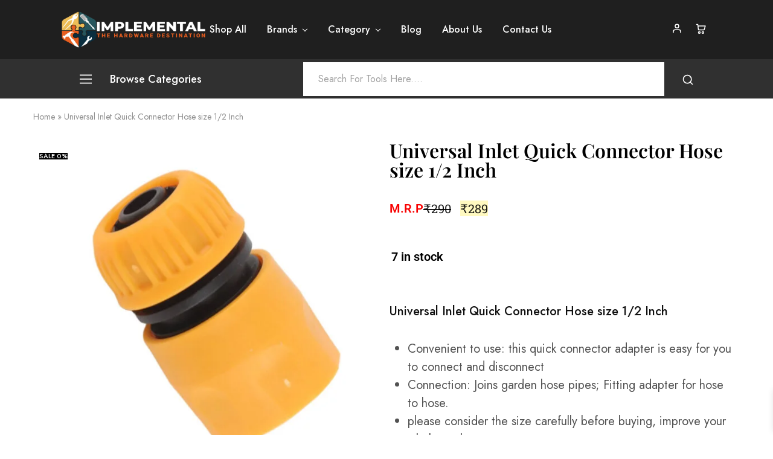

--- FILE ---
content_type: text/html; charset=UTF-8
request_url: https://implemental.in/product/universal-inlet-quick-connector-hose-size-1-2-inch/
body_size: 90773
content:

<!doctype html>
<html lang="en-GB" prefix="og: https://ogp.me/ns#">
<head>
    <meta charset="UTF-8">
    <meta name="viewport" content="width=device-width, initial-scale=1">
    <link rel="profile" href="https://gmpg.org/xfn/11">

	<meta name="facebook-domain-verification" content="tv3hfdunixkxh1lp0duxlmy17gwyjl" />
<!-- Global site tag (gtag.js) - Google Analytics -->
<meta name="google-site-verification" content="guQRFYaTEjqJexWecnhGdxeqiIiQ3oCpUbHoQlECw8s" />
<script async src="https://www.googletagmanager.com/gtag/js?id=UA-241434012-1"></script>
<script>
  window.dataLayer = window.dataLayer || [];
  function gtag(){dataLayer.push(arguments);}
  gtag('js', new Date());

  gtag('config', 'UA-241434012-1');
</script>

<!-- Google Tag Manager -->
<script>(function(w,d,s,l,i){w[l]=w[l]||[];w[l].push({'gtm.start':
new Date().getTime(),event:'gtm.js'});var f=d.getElementsByTagName(s)[0],
j=d.createElement(s),dl=l!='dataLayer'?'&l='+l:'';j.async=true;j.src=
'https://www.googletagmanager.com/gtm.js?id='+i+dl;f.parentNode.insertBefore(j,f);
})(window,document,'script','dataLayer','GTM-WD83MNW');</script>
<!-- End Google Tag Manager -->

<!-- Google Tag Manager (noscript) -->
<noscript><iframe src="https://www.googletagmanager.com/ns.html?id=GTM-WD83MNW"
height="0" width="0" style="display:none;visibility:hidden"></iframe></noscript>
<!-- End Google Tag Manager (noscript) -->

<script src="https://www.googleoptimize.com/optimize.js?id=OPT-K974WSN"></script>
	<!-- Pixel Cat Facebook Pixel Code -->
	<script>
	!function(f,b,e,v,n,t,s){if(f.fbq)return;n=f.fbq=function(){n.callMethod?
	n.callMethod.apply(n,arguments):n.queue.push(arguments)};if(!f._fbq)f._fbq=n;
	n.push=n;n.loaded=!0;n.version='2.0';n.queue=[];t=b.createElement(e);t.async=!0;
	t.src=v;s=b.getElementsByTagName(e)[0];s.parentNode.insertBefore(t,s)}(window,
	document,'script','https://connect.facebook.net/en_US/fbevents.js' );
	fbq( 'init', '853565512672252' );fbq( 'init', '3630901293822828' );	</script>
	<!-- DO NOT MODIFY -->
	<!-- End Facebook Pixel Code -->
	<!-- Google tag (gtag.js) consent mode dataLayer added by Site Kit -->
<script type="text/javascript" id="google_gtagjs-js-consent-mode-data-layer">
/* <![CDATA[ */
window.dataLayer = window.dataLayer || [];function gtag(){dataLayer.push(arguments);}
gtag('consent', 'default', {"ad_personalization":"denied","ad_storage":"denied","ad_user_data":"denied","analytics_storage":"denied","functionality_storage":"denied","security_storage":"denied","personalization_storage":"denied","region":["AT","BE","BG","CH","CY","CZ","DE","DK","EE","ES","FI","FR","GB","GR","HR","HU","IE","IS","IT","LI","LT","LU","LV","MT","NL","NO","PL","PT","RO","SE","SI","SK"],"wait_for_update":500});
window._googlesitekitConsentCategoryMap = {"statistics":["analytics_storage"],"marketing":["ad_storage","ad_user_data","ad_personalization"],"functional":["functionality_storage","security_storage"],"preferences":["personalization_storage"]};
window._googlesitekitConsents = {"ad_personalization":"denied","ad_storage":"denied","ad_user_data":"denied","analytics_storage":"denied","functionality_storage":"denied","security_storage":"denied","personalization_storage":"denied","region":["AT","BE","BG","CH","CY","CZ","DE","DK","EE","ES","FI","FR","GB","GR","HR","HU","IE","IS","IT","LI","LT","LU","LV","MT","NL","NO","PL","PT","RO","SE","SI","SK"],"wait_for_update":500};
/* ]]> */
</script>
<!-- End Google tag (gtag.js) consent mode dataLayer added by Site Kit -->

<!-- Search Engine Optimization by Rank Math - https://rankmath.com/ -->
<title>Universal Inlet Quick Connector Hose size 1/2 Inch</title>
<meta name="description" content="Universal Inlet Quick Connector for Gardening &amp; Pressure WASHERS (Hose size 1/2),, quick connector adapter is easy for you to connect and disconnect,"/>
<meta name="robots" content="follow, index, max-snippet:-1, max-video-preview:-1, max-image-preview:large"/>
<link rel="canonical" href="https://implemental.in/product/universal-inlet-quick-connector-hose-size-1-2-inch/" />
<meta property="og:locale" content="en_GB" />
<meta property="og:type" content="product" />
<meta property="og:title" content="Universal Inlet Quick Connector Hose size 1/2 Inch" />
<meta property="og:description" content="Universal Inlet Quick Connector for Gardening &amp; Pressure WASHERS (Hose size 1/2),, quick connector adapter is easy for you to connect and disconnect," />
<meta property="og:url" content="https://implemental.in/product/universal-inlet-quick-connector-hose-size-1-2-inch/" />
<meta property="og:site_name" content="IMPLEMENTAL- The Hardware Destination" />
<meta property="og:updated_time" content="2024-07-18T10:15:08+05:30" />
<meta property="og:image" content="https://implemental.in/wp-content/uploads/2022/10/Universal-Inlet-Quick-1.jpg" />
<meta property="og:image:secure_url" content="https://implemental.in/wp-content/uploads/2022/10/Universal-Inlet-Quick-1.jpg" />
<meta property="og:image:width" content="1200" />
<meta property="og:image:height" content="1200" />
<meta property="og:image:alt" content="Universal Inlet Quick Connector Hose size 1/2 Inch" />
<meta property="og:image:type" content="image/jpeg" />
<meta property="product:brand" content="Pressure Washer Accessories" />
<meta property="product:price:amount" content="289" />
<meta property="product:price:currency" content="INR" />
<meta property="product:availability" content="instock" />
<meta name="twitter:card" content="summary_large_image" />
<meta name="twitter:title" content="Universal Inlet Quick Connector Hose size 1/2 Inch" />
<meta name="twitter:description" content="Universal Inlet Quick Connector for Gardening &amp; Pressure WASHERS (Hose size 1/2),, quick connector adapter is easy for you to connect and disconnect," />
<meta name="twitter:site" content="@GOIMPLEMENTAL" />
<meta name="twitter:creator" content="@GOIMPLEMENTAL" />
<meta name="twitter:image" content="https://implemental.in/wp-content/uploads/2022/10/Universal-Inlet-Quick-1.jpg" />
<meta name="twitter:label1" content="Price" />
<meta name="twitter:data1" content="&#8377;289" />
<meta name="twitter:label2" content="Availability" />
<meta name="twitter:data2" content="7 in stock" />
<script type="application/ld+json" class="rank-math-schema">{"@context":"https://schema.org","@graph":[{"@type":"Organization","@id":"https://implemental.in/#organization","name":"IMPLEMENTAL- The Hardware Destination","url":"https://implemental.in","sameAs":["https://www.facebook.com/implemental.in","https://twitter.com/GOIMPLEMENTAL","https://www.instagram.com/implemental.in/","https://www.youtube.com/@goimplemental","https://g.page/r/CcsjzUKX0TgUEBM/"]},{"@type":"WebSite","@id":"https://implemental.in/#website","url":"https://implemental.in","name":"IMPLEMENTAL- The Hardware Destination","alternateName":"India\\'s largest online store for Power Tools, Garden Tools, Agriculture Machinery, Hand Tools, Industrial Tools and Automotive Tools","publisher":{"@id":"https://implemental.in/#organization"},"inLanguage":"en-GB"},{"@type":"ImageObject","@id":"https://implemental.in/wp-content/uploads/2022/10/Universal-Inlet-Quick-1.jpg","url":"https://implemental.in/wp-content/uploads/2022/10/Universal-Inlet-Quick-1.jpg","width":"1200","height":"1200","inLanguage":"en-GB"},{"@type":"BreadcrumbList","@id":"https://implemental.in/product/universal-inlet-quick-connector-hose-size-1-2-inch/#breadcrumb","itemListElement":[{"@type":"ListItem","position":"1","item":{"@id":"https://implemental.in","name":"Home"}},{"@type":"ListItem","position":"2","item":{"@id":"https://implemental.in/product/universal-inlet-quick-connector-hose-size-1-2-inch/","name":"Universal Inlet Quick Connector Hose size 1/2 Inch"}}]},{"@type":"ItemPage","@id":"https://implemental.in/product/universal-inlet-quick-connector-hose-size-1-2-inch/#webpage","url":"https://implemental.in/product/universal-inlet-quick-connector-hose-size-1-2-inch/","name":"Universal Inlet Quick Connector Hose size 1/2 Inch","datePublished":"2022-10-12T11:01:21+05:30","dateModified":"2024-07-18T10:15:08+05:30","isPartOf":{"@id":"https://implemental.in/#website"},"primaryImageOfPage":{"@id":"https://implemental.in/wp-content/uploads/2022/10/Universal-Inlet-Quick-1.jpg"},"inLanguage":"en-GB","breadcrumb":{"@id":"https://implemental.in/product/universal-inlet-quick-connector-hose-size-1-2-inch/#breadcrumb"}},{"@type":"Product","brand":{"@type":"Brand","name":"Pressure Washer Accessories"},"name":"Universal Inlet Quick Connector Hose size 1/2 Inch","description":"Universal Inlet Quick Connector for Gardening &amp; Pressure WASHERS (Hose size 1/2),, quick connector adapter is easy for you to connect and disconnect,","sku":"bkjagan431","category":"Cleaning and Home Improvement &gt; Pressure Washer Accessories","mainEntityOfPage":{"@id":"https://implemental.in/product/universal-inlet-quick-connector-hose-size-1-2-inch/#webpage"},"weight":{"@type":"QuantitativeValue","unitCode":"KGM","value":"0.20"},"height":{"@type":"QuantitativeValue","unitCode":"CMT","value":"5.5"},"width":{"@type":"QuantitativeValue","unitCode":"CMT","value":"3.5"},"depth":{"@type":"QuantitativeValue","unitCode":"CMT","value":"3.5"},"image":[{"@type":"ImageObject","url":"https://implemental.in/wp-content/uploads/2022/10/Universal-Inlet-Quick-1.jpg","height":"1200","width":"1200"},{"@type":"ImageObject","url":"https://implemental.in/wp-content/uploads/2022/10/Universal-Inlet-Quick-5.jpg","height":"1200","width":"1200"},{"@type":"ImageObject","url":"https://implemental.in/wp-content/uploads/2022/10/Universal-Inlet-Quick-6.jpg","height":"1200","width":"1200"},{"@type":"ImageObject","url":"https://implemental.in/wp-content/uploads/2022/10/Universal-Inlet-Quick-7.jpg","height":"1200","width":"1200"},{"@type":"ImageObject","url":"https://implemental.in/wp-content/uploads/2022/10/Out-4-1.jpg","height":"1080","width":"1080"}],"offers":{"@type":"Offer","price":"289","priceCurrency":"INR","priceValidUntil":"2027-12-31","availability":"https://schema.org/InStock","itemCondition":"NewCondition","url":"https://implemental.in/product/universal-inlet-quick-connector-hose-size-1-2-inch/","seller":{"@type":"Organization","@id":"https://implemental.in/","name":"IMPLEMENTAL- The Hardware Destination","url":"https://implemental.in","logo":""},"priceSpecification":{"price":"289","priceCurrency":"INR","valueAddedTaxIncluded":"true"}},"@id":"https://implemental.in/product/universal-inlet-quick-connector-hose-size-1-2-inch/#richSnippet"}]}</script>
<!-- /Rank Math WordPress SEO plugin -->

<link rel='dns-prefetch' href='//www.googletagmanager.com' />
<link rel='dns-prefetch' href='//fonts.googleapis.com' />
<link rel="alternate" type="application/rss+xml" title="Implemental &raquo; Feed" href="https://implemental.in/feed/" />
<link rel="alternate" type="application/rss+xml" title="Implemental &raquo; Comments Feed" href="https://implemental.in/comments/feed/" />
<link rel="alternate" type="application/rss+xml" title="Implemental &raquo; Universal Inlet Quick Connector Hose size 1/2 Inch Comments Feed" href="https://implemental.in/product/universal-inlet-quick-connector-hose-size-1-2-inch/feed/" />
<link rel="alternate" title="oEmbed (JSON)" type="application/json+oembed" href="https://implemental.in/wp-json/oembed/1.0/embed?url=https%3A%2F%2Fimplemental.in%2Fproduct%2Funiversal-inlet-quick-connector-hose-size-1-2-inch%2F" />
<link rel="alternate" title="oEmbed (XML)" type="text/xml+oembed" href="https://implemental.in/wp-json/oembed/1.0/embed?url=https%3A%2F%2Fimplemental.in%2Fproduct%2Funiversal-inlet-quick-connector-hose-size-1-2-inch%2F&#038;format=xml" />
<style id='wp-img-auto-sizes-contain-inline-css' type='text/css'>
img:is([sizes=auto i],[sizes^="auto," i]){contain-intrinsic-size:3000px 1500px}
/*# sourceURL=wp-img-auto-sizes-contain-inline-css */
</style>
<link rel='stylesheet' id='wpv_sa_common_style-css' href='https://implemental.in/wp-content/plugins/sms-alert/css/sms_alert_customer_validation_style.css?ver=3.8.9' type='text/css' media='' />

<link rel='stylesheet' id='ht_ctc_main_css-css' href='https://implemental.in/wp-content/plugins/click-to-chat-for-whatsapp/new/inc/assets/css/main.css?ver=4.34' type='text/css' media='all' />
<style id='wp-emoji-styles-inline-css' type='text/css'>

	img.wp-smiley, img.emoji {
		display: inline !important;
		border: none !important;
		box-shadow: none !important;
		height: 1em !important;
		width: 1em !important;
		margin: 0 0.07em !important;
		vertical-align: -0.1em !important;
		background: none !important;
		padding: 0 !important;
	}
/*# sourceURL=wp-emoji-styles-inline-css */
</style>
<link rel='stylesheet' id='wp-block-library-css' href='https://implemental.in/wp-includes/css/dist/block-library/style.min.css?ver=6.9' type='text/css' media='all' />
<style id='wp-block-library-theme-inline-css' type='text/css'>
.wp-block-audio :where(figcaption){color:#555;font-size:13px;text-align:center}.is-dark-theme .wp-block-audio :where(figcaption){color:#ffffffa6}.wp-block-audio{margin:0 0 1em}.wp-block-code{border:1px solid #ccc;border-radius:4px;font-family:Menlo,Consolas,monaco,monospace;padding:.8em 1em}.wp-block-embed :where(figcaption){color:#555;font-size:13px;text-align:center}.is-dark-theme .wp-block-embed :where(figcaption){color:#ffffffa6}.wp-block-embed{margin:0 0 1em}.blocks-gallery-caption{color:#555;font-size:13px;text-align:center}.is-dark-theme .blocks-gallery-caption{color:#ffffffa6}:root :where(.wp-block-image figcaption){color:#555;font-size:13px;text-align:center}.is-dark-theme :root :where(.wp-block-image figcaption){color:#ffffffa6}.wp-block-image{margin:0 0 1em}.wp-block-pullquote{border-bottom:4px solid;border-top:4px solid;color:currentColor;margin-bottom:1.75em}.wp-block-pullquote :where(cite),.wp-block-pullquote :where(footer),.wp-block-pullquote__citation{color:currentColor;font-size:.8125em;font-style:normal;text-transform:uppercase}.wp-block-quote{border-left:.25em solid;margin:0 0 1.75em;padding-left:1em}.wp-block-quote cite,.wp-block-quote footer{color:currentColor;font-size:.8125em;font-style:normal;position:relative}.wp-block-quote:where(.has-text-align-right){border-left:none;border-right:.25em solid;padding-left:0;padding-right:1em}.wp-block-quote:where(.has-text-align-center){border:none;padding-left:0}.wp-block-quote.is-large,.wp-block-quote.is-style-large,.wp-block-quote:where(.is-style-plain){border:none}.wp-block-search .wp-block-search__label{font-weight:700}.wp-block-search__button{border:1px solid #ccc;padding:.375em .625em}:where(.wp-block-group.has-background){padding:1.25em 2.375em}.wp-block-separator.has-css-opacity{opacity:.4}.wp-block-separator{border:none;border-bottom:2px solid;margin-left:auto;margin-right:auto}.wp-block-separator.has-alpha-channel-opacity{opacity:1}.wp-block-separator:not(.is-style-wide):not(.is-style-dots){width:100px}.wp-block-separator.has-background:not(.is-style-dots){border-bottom:none;height:1px}.wp-block-separator.has-background:not(.is-style-wide):not(.is-style-dots){height:2px}.wp-block-table{margin:0 0 1em}.wp-block-table td,.wp-block-table th{word-break:normal}.wp-block-table :where(figcaption){color:#555;font-size:13px;text-align:center}.is-dark-theme .wp-block-table :where(figcaption){color:#ffffffa6}.wp-block-video :where(figcaption){color:#555;font-size:13px;text-align:center}.is-dark-theme .wp-block-video :where(figcaption){color:#ffffffa6}.wp-block-video{margin:0 0 1em}:root :where(.wp-block-template-part.has-background){margin-bottom:0;margin-top:0;padding:1.25em 2.375em}
/*# sourceURL=/wp-includes/css/dist/block-library/theme.min.css */
</style>
<style id='classic-theme-styles-inline-css' type='text/css'>
/*! This file is auto-generated */
.wp-block-button__link{color:#fff;background-color:#32373c;border-radius:9999px;box-shadow:none;text-decoration:none;padding:calc(.667em + 2px) calc(1.333em + 2px);font-size:1.125em}.wp-block-file__button{background:#32373c;color:#fff;text-decoration:none}
/*# sourceURL=/wp-includes/css/classic-themes.min.css */
</style>
<style id='global-styles-inline-css' type='text/css'>
:root{--wp--preset--aspect-ratio--square: 1;--wp--preset--aspect-ratio--4-3: 4/3;--wp--preset--aspect-ratio--3-4: 3/4;--wp--preset--aspect-ratio--3-2: 3/2;--wp--preset--aspect-ratio--2-3: 2/3;--wp--preset--aspect-ratio--16-9: 16/9;--wp--preset--aspect-ratio--9-16: 9/16;--wp--preset--color--black: #000000;--wp--preset--color--cyan-bluish-gray: #abb8c3;--wp--preset--color--white: #ffffff;--wp--preset--color--pale-pink: #f78da7;--wp--preset--color--vivid-red: #cf2e2e;--wp--preset--color--luminous-vivid-orange: #ff6900;--wp--preset--color--luminous-vivid-amber: #fcb900;--wp--preset--color--light-green-cyan: #7bdcb5;--wp--preset--color--vivid-green-cyan: #00d084;--wp--preset--color--pale-cyan-blue: #8ed1fc;--wp--preset--color--vivid-cyan-blue: #0693e3;--wp--preset--color--vivid-purple: #9b51e0;--wp--preset--gradient--vivid-cyan-blue-to-vivid-purple: linear-gradient(135deg,rgb(6,147,227) 0%,rgb(155,81,224) 100%);--wp--preset--gradient--light-green-cyan-to-vivid-green-cyan: linear-gradient(135deg,rgb(122,220,180) 0%,rgb(0,208,130) 100%);--wp--preset--gradient--luminous-vivid-amber-to-luminous-vivid-orange: linear-gradient(135deg,rgb(252,185,0) 0%,rgb(255,105,0) 100%);--wp--preset--gradient--luminous-vivid-orange-to-vivid-red: linear-gradient(135deg,rgb(255,105,0) 0%,rgb(207,46,46) 100%);--wp--preset--gradient--very-light-gray-to-cyan-bluish-gray: linear-gradient(135deg,rgb(238,238,238) 0%,rgb(169,184,195) 100%);--wp--preset--gradient--cool-to-warm-spectrum: linear-gradient(135deg,rgb(74,234,220) 0%,rgb(151,120,209) 20%,rgb(207,42,186) 40%,rgb(238,44,130) 60%,rgb(251,105,98) 80%,rgb(254,248,76) 100%);--wp--preset--gradient--blush-light-purple: linear-gradient(135deg,rgb(255,206,236) 0%,rgb(152,150,240) 100%);--wp--preset--gradient--blush-bordeaux: linear-gradient(135deg,rgb(254,205,165) 0%,rgb(254,45,45) 50%,rgb(107,0,62) 100%);--wp--preset--gradient--luminous-dusk: linear-gradient(135deg,rgb(255,203,112) 0%,rgb(199,81,192) 50%,rgb(65,88,208) 100%);--wp--preset--gradient--pale-ocean: linear-gradient(135deg,rgb(255,245,203) 0%,rgb(182,227,212) 50%,rgb(51,167,181) 100%);--wp--preset--gradient--electric-grass: linear-gradient(135deg,rgb(202,248,128) 0%,rgb(113,206,126) 100%);--wp--preset--gradient--midnight: linear-gradient(135deg,rgb(2,3,129) 0%,rgb(40,116,252) 100%);--wp--preset--font-size--small: 13px;--wp--preset--font-size--medium: 20px;--wp--preset--font-size--large: 36px;--wp--preset--font-size--x-large: 42px;--wp--preset--spacing--20: 0.44rem;--wp--preset--spacing--30: 0.67rem;--wp--preset--spacing--40: 1rem;--wp--preset--spacing--50: 1.5rem;--wp--preset--spacing--60: 2.25rem;--wp--preset--spacing--70: 3.38rem;--wp--preset--spacing--80: 5.06rem;--wp--preset--shadow--natural: 6px 6px 9px rgba(0, 0, 0, 0.2);--wp--preset--shadow--deep: 12px 12px 50px rgba(0, 0, 0, 0.4);--wp--preset--shadow--sharp: 6px 6px 0px rgba(0, 0, 0, 0.2);--wp--preset--shadow--outlined: 6px 6px 0px -3px rgb(255, 255, 255), 6px 6px rgb(0, 0, 0);--wp--preset--shadow--crisp: 6px 6px 0px rgb(0, 0, 0);}:where(.is-layout-flex){gap: 0.5em;}:where(.is-layout-grid){gap: 0.5em;}body .is-layout-flex{display: flex;}.is-layout-flex{flex-wrap: wrap;align-items: center;}.is-layout-flex > :is(*, div){margin: 0;}body .is-layout-grid{display: grid;}.is-layout-grid > :is(*, div){margin: 0;}:where(.wp-block-columns.is-layout-flex){gap: 2em;}:where(.wp-block-columns.is-layout-grid){gap: 2em;}:where(.wp-block-post-template.is-layout-flex){gap: 1.25em;}:where(.wp-block-post-template.is-layout-grid){gap: 1.25em;}.has-black-color{color: var(--wp--preset--color--black) !important;}.has-cyan-bluish-gray-color{color: var(--wp--preset--color--cyan-bluish-gray) !important;}.has-white-color{color: var(--wp--preset--color--white) !important;}.has-pale-pink-color{color: var(--wp--preset--color--pale-pink) !important;}.has-vivid-red-color{color: var(--wp--preset--color--vivid-red) !important;}.has-luminous-vivid-orange-color{color: var(--wp--preset--color--luminous-vivid-orange) !important;}.has-luminous-vivid-amber-color{color: var(--wp--preset--color--luminous-vivid-amber) !important;}.has-light-green-cyan-color{color: var(--wp--preset--color--light-green-cyan) !important;}.has-vivid-green-cyan-color{color: var(--wp--preset--color--vivid-green-cyan) !important;}.has-pale-cyan-blue-color{color: var(--wp--preset--color--pale-cyan-blue) !important;}.has-vivid-cyan-blue-color{color: var(--wp--preset--color--vivid-cyan-blue) !important;}.has-vivid-purple-color{color: var(--wp--preset--color--vivid-purple) !important;}.has-black-background-color{background-color: var(--wp--preset--color--black) !important;}.has-cyan-bluish-gray-background-color{background-color: var(--wp--preset--color--cyan-bluish-gray) !important;}.has-white-background-color{background-color: var(--wp--preset--color--white) !important;}.has-pale-pink-background-color{background-color: var(--wp--preset--color--pale-pink) !important;}.has-vivid-red-background-color{background-color: var(--wp--preset--color--vivid-red) !important;}.has-luminous-vivid-orange-background-color{background-color: var(--wp--preset--color--luminous-vivid-orange) !important;}.has-luminous-vivid-amber-background-color{background-color: var(--wp--preset--color--luminous-vivid-amber) !important;}.has-light-green-cyan-background-color{background-color: var(--wp--preset--color--light-green-cyan) !important;}.has-vivid-green-cyan-background-color{background-color: var(--wp--preset--color--vivid-green-cyan) !important;}.has-pale-cyan-blue-background-color{background-color: var(--wp--preset--color--pale-cyan-blue) !important;}.has-vivid-cyan-blue-background-color{background-color: var(--wp--preset--color--vivid-cyan-blue) !important;}.has-vivid-purple-background-color{background-color: var(--wp--preset--color--vivid-purple) !important;}.has-black-border-color{border-color: var(--wp--preset--color--black) !important;}.has-cyan-bluish-gray-border-color{border-color: var(--wp--preset--color--cyan-bluish-gray) !important;}.has-white-border-color{border-color: var(--wp--preset--color--white) !important;}.has-pale-pink-border-color{border-color: var(--wp--preset--color--pale-pink) !important;}.has-vivid-red-border-color{border-color: var(--wp--preset--color--vivid-red) !important;}.has-luminous-vivid-orange-border-color{border-color: var(--wp--preset--color--luminous-vivid-orange) !important;}.has-luminous-vivid-amber-border-color{border-color: var(--wp--preset--color--luminous-vivid-amber) !important;}.has-light-green-cyan-border-color{border-color: var(--wp--preset--color--light-green-cyan) !important;}.has-vivid-green-cyan-border-color{border-color: var(--wp--preset--color--vivid-green-cyan) !important;}.has-pale-cyan-blue-border-color{border-color: var(--wp--preset--color--pale-cyan-blue) !important;}.has-vivid-cyan-blue-border-color{border-color: var(--wp--preset--color--vivid-cyan-blue) !important;}.has-vivid-purple-border-color{border-color: var(--wp--preset--color--vivid-purple) !important;}.has-vivid-cyan-blue-to-vivid-purple-gradient-background{background: var(--wp--preset--gradient--vivid-cyan-blue-to-vivid-purple) !important;}.has-light-green-cyan-to-vivid-green-cyan-gradient-background{background: var(--wp--preset--gradient--light-green-cyan-to-vivid-green-cyan) !important;}.has-luminous-vivid-amber-to-luminous-vivid-orange-gradient-background{background: var(--wp--preset--gradient--luminous-vivid-amber-to-luminous-vivid-orange) !important;}.has-luminous-vivid-orange-to-vivid-red-gradient-background{background: var(--wp--preset--gradient--luminous-vivid-orange-to-vivid-red) !important;}.has-very-light-gray-to-cyan-bluish-gray-gradient-background{background: var(--wp--preset--gradient--very-light-gray-to-cyan-bluish-gray) !important;}.has-cool-to-warm-spectrum-gradient-background{background: var(--wp--preset--gradient--cool-to-warm-spectrum) !important;}.has-blush-light-purple-gradient-background{background: var(--wp--preset--gradient--blush-light-purple) !important;}.has-blush-bordeaux-gradient-background{background: var(--wp--preset--gradient--blush-bordeaux) !important;}.has-luminous-dusk-gradient-background{background: var(--wp--preset--gradient--luminous-dusk) !important;}.has-pale-ocean-gradient-background{background: var(--wp--preset--gradient--pale-ocean) !important;}.has-electric-grass-gradient-background{background: var(--wp--preset--gradient--electric-grass) !important;}.has-midnight-gradient-background{background: var(--wp--preset--gradient--midnight) !important;}.has-small-font-size{font-size: var(--wp--preset--font-size--small) !important;}.has-medium-font-size{font-size: var(--wp--preset--font-size--medium) !important;}.has-large-font-size{font-size: var(--wp--preset--font-size--large) !important;}.has-x-large-font-size{font-size: var(--wp--preset--font-size--x-large) !important;}
:where(.wp-block-post-template.is-layout-flex){gap: 1.25em;}:where(.wp-block-post-template.is-layout-grid){gap: 1.25em;}
:where(.wp-block-term-template.is-layout-flex){gap: 1.25em;}:where(.wp-block-term-template.is-layout-grid){gap: 1.25em;}
:where(.wp-block-columns.is-layout-flex){gap: 2em;}:where(.wp-block-columns.is-layout-grid){gap: 2em;}
:root :where(.wp-block-pullquote){font-size: 1.5em;line-height: 1.6;}
/*# sourceURL=global-styles-inline-css */
</style>
<link rel='stylesheet' id='photoswipe-css' href='https://implemental.in/wp-content/plugins/woocommerce/assets/css/photoswipe/photoswipe.min.css?ver=10.4.3' type='text/css' media='all' />
<link rel='stylesheet' id='photoswipe-default-skin-css' href='https://implemental.in/wp-content/plugins/woocommerce/assets/css/photoswipe/default-skin/default-skin.min.css?ver=10.4.3' type='text/css' media='all' />
<style id='woocommerce-inline-inline-css' type='text/css'>
.woocommerce form .form-row .required { visibility: visible; }
/*# sourceURL=woocommerce-inline-inline-css */
</style>
<link rel='stylesheet' id='wt-smart-coupon-for-woo-css' href='https://implemental.in/wp-content/plugins/wt-smart-coupons-for-woocommerce/public/css/wt-smart-coupon-public.css?ver=2.2.6' type='text/css' media='all' />
<link rel='stylesheet' id='sms-alert-css' href='https://implemental.in/wp-content/plugins/sms-alert/css/ab-public.css?ver=3.8.9' type='text/css' media='all' />
<link rel='stylesheet' id='sa-login-css-css' href='https://implemental.in/wp-content/plugins/sms-alert/css/sms_alert_customer_validation_style.css?ver=3.8.9' type='text/css' media='' />
<link rel='stylesheet' id='brands-styles-css' href='https://implemental.in/wp-content/plugins/woocommerce/assets/css/brands.css?ver=10.4.3' type='text/css' media='all' />
<link rel='stylesheet' id='xoo-wsc-fonts-css' href='https://implemental.in/wp-content/plugins/side-cart-woocommerce/assets/css/xoo-wsc-fonts.css?ver=2.7.2' type='text/css' media='all' />
<link rel='stylesheet' id='xoo-wsc-style-css' href='https://implemental.in/wp-content/plugins/side-cart-woocommerce/assets/css/xoo-wsc-style.css?ver=2.7.2' type='text/css' media='all' />
<style id='xoo-wsc-style-inline-css' type='text/css'>




.xoo-wsc-ft-buttons-cont a.xoo-wsc-ft-btn, .xoo-wsc-container .xoo-wsc-btn {
	background-color: #000000;
	color: #ffffff;
	border: 2px solid #ffffff;
	padding: 10px 20px;
}

.xoo-wsc-ft-buttons-cont a.xoo-wsc-ft-btn:hover, .xoo-wsc-container .xoo-wsc-btn:hover {
	background-color: #ffffff;
	color: #000000;
	border: 2px solid #000000;
}

 

.xoo-wsc-footer{
	background-color: #ffffff;
	color: #c1c1c1;
	padding: 10px 20px;
	box-shadow: 0 -5px 10px #0000001a;
}

.xoo-wsc-footer, .xoo-wsc-footer a, .xoo-wsc-footer .amount{
	font-size: 18px;
}

.xoo-wsc-btn .amount{
	color: #ffffff}

.xoo-wsc-btn:hover .amount{
	color: #000000;
}

.xoo-wsc-ft-buttons-cont{
	grid-template-columns: auto;
}

.xoo-wsc-basket{
	bottom: 12px;
	right: 1px;
	background-color: #ffffff;
	color: #000000;
	box-shadow: 0px 0px 15px 2px #0000001a;
	border-radius: 50%;
	display: none;
	width: 60px;
	height: 60px;
}


@media only screen and (max-width: 600px) {
	.xoo-wsc-basket, .xoo-wsc-basket[style*='block']  {
		display: none!important;
	}
}


.xoo-wsc-bki{
	font-size: 30px}

.xoo-wsc-items-count{
	top: -9px;
	left: -8px;
}

.xoo-wsc-items-count, .xoo-wsch-items-count{
	background-color: #000000;
	color: #ffffff;
}

.xoo-wsc-container, .xoo-wsc-slider{
	max-width: 351px;
	right: -351px;
	top: 0;bottom: 0;
	bottom: 0;
	font-family: }


.xoo-wsc-cart-active .xoo-wsc-container, .xoo-wsc-slider-active .xoo-wsc-slider{
	right: 0;
}


.xoo-wsc-cart-active .xoo-wsc-basket{
	right: 351px;
}

.xoo-wsc-slider{
	right: -351px;
}

span.xoo-wsch-close {
    font-size: 16px;
}

	.xoo-wsch-top{
		justify-content: flex-start;
	}
	span.xoo-wsch-close {
	    right: 10px;
	}

.xoo-wsch-text{
	font-size: 20px;
}

.xoo-wsc-header{
	color: #000000;
	background-color: #ffffff;
	border-bottom: 2px solid #eee;
	padding: 15px 15px;
}


.xoo-wsc-body{
	background-color: #f8f9fa;
}

.xoo-wsc-products:not(.xoo-wsc-pattern-card), .xoo-wsc-products:not(.xoo-wsc-pattern-card) span.amount, .xoo-wsc-products:not(.xoo-wsc-pattern-card) a{
	font-size: 16px;
	color: #000000;
}

.xoo-wsc-products:not(.xoo-wsc-pattern-card) .xoo-wsc-product{
	padding: 10px 15px;
	margin: 10px 15px;
	border-radius: 5px;
	box-shadow: 0 2px 2px #00000005;
	background-color: #ffffff;
}

.xoo-wsc-sum-col{
	justify-content: center;
}


/** Shortcode **/
.xoo-wsc-sc-count{
	background-color: #000000;
	color: #ffffff;
}

.xoo-wsc-sc-bki{
	font-size: 26px;
	color: #000000;
}
.xoo-wsc-sc-cont{
	color: #000000;
}


.xoo-wsc-product dl.variation {
	display: block;
}


.xoo-wsc-product-cont{
	padding: 10px 10px;
}

.xoo-wsc-products:not(.xoo-wsc-pattern-card) .xoo-wsc-img-col{
	width: 25%;
}

.xoo-wsc-pattern-card .xoo-wsc-img-col img{
	max-width: 100%;
	height: auto;
}

.xoo-wsc-products:not(.xoo-wsc-pattern-card) .xoo-wsc-sum-col{
	width: 75%;
}

.xoo-wsc-pattern-card .xoo-wsc-product-cont{
	width: 50% 
}

@media only screen and (max-width: 600px) {
	.xoo-wsc-pattern-card .xoo-wsc-product-cont  {
		width: 50%;
	}
}


.xoo-wsc-pattern-card .xoo-wsc-product{
	border: 0;
	box-shadow: 0px 10px 15px -12px #0000001a;
}


.xoo-wsc-sm-front{
	background-color: #eee;
}
.xoo-wsc-pattern-card, .xoo-wsc-sm-front{
	border-bottom-left-radius: 5px;
	border-bottom-right-radius: 5px;
}
.xoo-wsc-pattern-card, .xoo-wsc-img-col img, .xoo-wsc-img-col, .xoo-wsc-sm-back-cont{
	border-top-left-radius: 5px;
	border-top-right-radius: 5px;
}
.xoo-wsc-sm-back{
	background-color: #fff;
}
.xoo-wsc-pattern-card, .xoo-wsc-pattern-card a, .xoo-wsc-pattern-card .amount{
	font-size: 16px;
}

.xoo-wsc-sm-front, .xoo-wsc-sm-front a, .xoo-wsc-sm-front .amount{
	color: #000;
}

.xoo-wsc-sm-back, .xoo-wsc-sm-back a, .xoo-wsc-sm-back .amount{
	color: #000;
}


.magictime {
    animation-duration: 0.5s;
}



span.xoo-wsch-items-count{
	height: 20px;
	line-height: 20px;
	width: 20px;
}

span.xoo-wsch-icon{
	font-size: 30px
}

.xoo-wsc-smr-del{
	font-size: 16px
}
/*# sourceURL=xoo-wsc-style-inline-css */
</style>
<link rel='stylesheet' id='elementor-frontend-css' href='https://implemental.in/wp-content/uploads/elementor/css/custom-frontend.min.css?ver=1767142099' type='text/css' media='all' />
<link rel='stylesheet' id='widget-woocommerce-product-images-css' href='https://implemental.in/wp-content/plugins/elementor-pro/assets/css/widget-woocommerce-product-images.min.css?ver=3.28.2' type='text/css' media='all' />
<link rel='stylesheet' id='widget-heading-css' href='https://implemental.in/wp-content/plugins/elementor/assets/css/widget-heading.min.css?ver=3.33.5' type='text/css' media='all' />
<link rel='stylesheet' id='widget-woocommerce-product-price-css' href='https://implemental.in/wp-content/plugins/elementor-pro/assets/css/widget-woocommerce-product-price.min.css?ver=3.28.2' type='text/css' media='all' />
<link rel='stylesheet' id='e-animation-pulse-grow-css' href='https://implemental.in/wp-content/plugins/elementor/assets/lib/animations/styles/e-animation-pulse-grow.min.css?ver=3.33.5' type='text/css' media='all' />
<link rel='stylesheet' id='widget-woocommerce-product-add-to-cart-css' href='https://implemental.in/wp-content/uploads/elementor/css/custom-pro-widget-woocommerce-product-add-to-cart.min.css?ver=1767142099' type='text/css' media='all' />
<link rel='stylesheet' id='e-animation-grow-css' href='https://implemental.in/wp-content/plugins/elementor/assets/lib/animations/styles/e-animation-grow.min.css?ver=3.33.5' type='text/css' media='all' />
<link rel='stylesheet' id='widget-woocommerce-product-data-tabs-css' href='https://implemental.in/wp-content/plugins/elementor-pro/assets/css/widget-woocommerce-product-data-tabs.min.css?ver=3.28.2' type='text/css' media='all' />
<link rel='stylesheet' id='widget-woocommerce-products-css' href='https://implemental.in/wp-content/plugins/elementor-pro/assets/css/widget-woocommerce-products.min.css?ver=3.28.2' type='text/css' media='all' />
<link rel='stylesheet' id='elementor-icons-css' href='https://implemental.in/wp-content/plugins/elementor/assets/lib/eicons/css/elementor-icons.min.css?ver=5.44.0' type='text/css' media='all' />
<link rel='stylesheet' id='elementor-post-14-css' href='https://implemental.in/wp-content/uploads/elementor/css/post-14.css?ver=1767142099' type='text/css' media='all' />
<link rel='stylesheet' id='font-awesome-5-all-css' href='https://implemental.in/wp-content/plugins/elementor/assets/lib/font-awesome/css/all.min.css?ver=3.33.5' type='text/css' media='all' />
<link rel='stylesheet' id='font-awesome-4-shim-css' href='https://implemental.in/wp-content/plugins/elementor/assets/lib/font-awesome/css/v4-shims.min.css?ver=3.33.5' type='text/css' media='all' />
<link rel='stylesheet' id='elementor-post-45428-css' href='https://implemental.in/wp-content/uploads/elementor/css/post-45428.css?ver=1767142118' type='text/css' media='all' />
<link rel='stylesheet' id='select2-css' href='https://implemental.in/wp-content/plugins/woocommerce/assets/css/select2.css?ver=10.4.3' type='text/css' media='all' />
<link rel='stylesheet' id='razzi-deals-css' href='https://implemental.in/wp-content/plugins/razzi-addons/modules/product-deals/assets/deals.css?ver=1.0.0' type='text/css' media='all' />
<link rel='stylesheet' id='razzi-free-shipping-bar-css' href='https://implemental.in/wp-content/plugins/razzi-addons/modules/free-shipping-bar/assets/free-shipping-bar.css?ver=1.0.0' type='text/css' media='all' />
<link rel='stylesheet' id='razzi-product-bought-together-css' href='https://implemental.in/wp-content/plugins/razzi-addons/modules/product-bought-together/assets/product-bought-together.css?ver=1.0.0' type='text/css' media='all' />
<link rel='stylesheet' id='razzi-fonts-css' href='https://fonts.googleapis.com/css?family=Jost%3A200%2C300%2C400%2C500%2C600%2C700%2C800&#038;subset=latin%2Clatin-ext&#038;ver=20200928' type='text/css' media='all' />
<link rel='stylesheet' id='swiper-css' href='https://implemental.in/wp-content/plugins/elementor/assets/lib/swiper/v8/css/swiper.min.css?ver=8.4.5' type='text/css' media='all' />
<link rel='stylesheet' id='razzi-css' href='https://implemental.in/wp-content/themes/razzi/style.css?ver=20241212' type='text/css' media='all' />
<style id='razzi-inline-css' type='text/css'>
.topbar {height: 50px}.topbar { --rz-color-dark:#ffffff ;--rz-icon-color: #ffffff }.topbar { background-color: #000000 }.topbar .primary-navigation { --rz-color-dark:#a0a0a0 ;--rz-icon-color: #a0a0a0 ;--rz-header-color-dark: #a0a0a0 ; }.site-header .logo .logo-image { width: 240px;height: 60px; }#site-header .header-main { height: 98px; }.header-sticky #site-header.minimized .header-main{ height: 106px; }#site-header .header-bottom { height: 65px; }.header-mobile { height: 73px; }body:not(.header-transparent) .header-main, body:not(.header-transparent) .header-mobile { background-color: #1f1f1f }.header-sticky:not(.header-v6) .site-header.minimized { box-shadow: none; }body:not(.header-transparent) .header-main, body:not(.header-transparent) .header-mobile { --rz-header-color-dark: #fff;
																	--rz-stroke-svg-dark: #fff }body:not(.header-transparent) .header-main { --rz-color-hover-primary: #fff }body:not(.header-transparent) .header-main { border-color: #1f1f1f }body:not(.header-transparent) .header-bottom { background-color: #303030 }body:not(.header-transparent) .header-bottom { --rz-header-color-dark: #cdcdcd;
																		--rz-stroke-svg-dark: #cdcdcd }body:not(.header-transparent) .header-bottom { --rz-color-hover-primary: #fff }body:not(.header-transparent) .header-bottom { border-color: #303030 }#site-header .header-search.search-form-type .search-field { background-color: #ffffff}#site-header .header-search.search-form-type .product-cat-label { background-color: #ffffff}#site-header .header-search .search-field, #site-header .aws-container .aws-search-form .aws-search-field { background-color: #ffffff}#site-header .header-search.form-type-boxed .search-field, #site-header .aws-container .aws-search-form .aws-search-field { --rz-color-placeholder: #000000 }#site-header .header-search .search-field { --rz-header-color-darker: #000000 }#site-header .header-search.search-type-form-cat .product-cat-label { --rz-header-text-color-gray: #000000 }#site-header .aws-container .aws-search-form .aws-search-field { color: #000000 }#site-header .header-search .search-submit, #site-header .aws-container .aws-search-form .aws-search-btn_icon { color: #fff}#site-header .header-search.ra-search-form .search-submit .razzi-svg-icon, .site-header .header-search.form-type-full-width .search-submit .razzi-svg-icon { color: #fff}#site-header .header-search .form-search, #site-header .aws-container .aws-search-form .aws-search-field  { border-color: #303030;
														--rz-border-color: #303030;
														--rz-border-color-light: #303030;
														--rz-border-color-dark: #303030;}#site-header .site-header .header-search.form-type-boxed .search-field { border-color: #303030;}#site-header .header-search.search-type-form-cat .search-field:focus, #site-header .aws-container .aws-search-form .aws-search-field:focus { border-color: #303030;
														--rz-border-color-dark: #303030;}#site-header .header-search .border-color-dark { --rz-border-color-dark: #303030;}#site-header .site-header .header-search.search-type-form-cat .product-cat-label { border-left-color: #525252;
																									border-right-color: #525252}#site-header .site-header .header-search.search-type-form-cat .search-submit { border-right-color: #525252;}#site-header .border-color-dark { --rz-border-color-dark: #525252 !important;}.header-department__height .department-content .nav-menu { max-height: 497px; }.header-department { --rz-header-background-color-dark: #303030 }.header-department { --rz-header-color-light: #fff }#site-header .header-department { border-color: #303030 }@media (min-width: 767px) {#campaign-bar { height: 52px;}}.header-sticky.woocommerce-cart .cart-collaterals { top: 206px; }.header-sticky.woocommerce-cart.admin-bar .cart-collaterals { top: 238px; }.header-sticky.single-product div.product.layout-v5 .entry-summary { top: 186px; }.header-sticky.single-product.admin-bar div.product.layout-v5 .entry-summary { top: 218px; }.header-v4 .header-bottom { margin-bottom: 0px; }.razzi-boxed-layout  {}#page-header.page-header--layout-1 .page-header__title { padding-top: 44px; }#page-header.page-header--layout-2 { padding-top: 44px; }#page-header.page-header--layout-1 .page-header__title { padding-bottom: 50px; }#page-header.page-header--layout-2 { padding-bottom: 50px; }.footer-branding .logo-image { width: 500px;height: 500px; }.site-footer { background-image: url(https://implemental.in/wp-content/uploads/2022/08/footer_bg1.jpg.webp); }.footer-newsletter { --rz-footer-newsletter-top-spacing: 250px }.footer-newsletter { --rz-footer-newsletter-bottom-spacing: 184px }.footer-extra { --rz-footer-extra-top-spacing: 68px }.footer-extra { --rz-footer-extra-bottom-spacing: 188px }.footer-widgets { --rz-footer-widget-top-spacing: 64px }.footer-widgets { --rz-footer-widget-bottom-spacing: 64px }.footer-links { --rz-footer-links-top-spacing: 64px }.footer-links { --rz-footer-links-bottom-spacing: 64px }.footer-main { --rz-footer-main-top-spacing: 22px }.footer-main { --rz-footer-main-bottom-spacing: 22px }.footer-extra.has-divider { --rz-footer-extra-border-color: #81d742 }.footer-newsletter.has-divider { --rz-footer-newsletter-border-color: #81d742 }body {--rz-color-primary:#ff6f61;--rz-color-hover-primary:#ff6f61; --rz-background-color-primary:#ff6f61;--rz-border-color-primary:#ff6f61}body{font-size: 20px;}@media (max-width: 767px){.site-header .mobile-logo .logo-image { width: 200px;height: 50px; }.menu-mobile-panel-content .mobile-logo .logo-image {  } }@media (max-width: 767px){ }@media (max-width: 767px){.site-footer .footer-newsletter { --rz-footer-newsletter-top-spacing: 94px; }.site-footer .footer-newsletter { --rz-footer-newsletter-bottom-spacing: 86px; }.site-footer .footer-widgets { --rz-footer-widget-top-spacing: 50px; }.site-footer .footer-main { --rz-footer-main-top-spacing: 50px; }.site-footer .footer-main { --rz-footer-main-bottom-spacing: 50px; } }
/*# sourceURL=razzi-inline-css */
</style>
<link rel='stylesheet' id='magnific-css' href='https://implemental.in/wp-content/plugins/razzi-addons/assets/css/magnific-popup.css?ver=1.0' type='text/css' media='all' />
<link rel='stylesheet' id='razzi-child-style-css' href='https://implemental.in/wp-content/themes/razzi-child/style.css?ver=6.9' type='text/css' media='all' />
<link rel='stylesheet' id='razzi-woocommerce-style-css' href='https://implemental.in/wp-content/themes/razzi/woocommerce.css?ver=20241212' type='text/css' media='all' />
<style id='razzi-woocommerce-style-inline-css' type='text/css'>
.woocommerce-badges .onsale {background-color: #010101}.woocommerce-badges .onsale {color: #ffffff}.woocommerce-badges .new {color: #101010}.woocommerce-badges .featured {background-color: #000000}.woocommerce-badges .featured {color: #ffffff}.woocommerce-badges .sold-out {background-color: #000000}.woocommerce-badges .sold-out {color: #ffffff}
/*# sourceURL=razzi-woocommerce-style-inline-css */
</style>
<link rel='stylesheet' id='eael-general-css' href='https://implemental.in/wp-content/plugins/essential-addons-for-elementor-lite/assets/front-end/css/view/general.min.css?ver=6.5.4' type='text/css' media='all' />
<link rel='stylesheet' id='elementor-gf-local-roboto-css' href='https://implemental.in/wp-content/uploads/elementor/google-fonts/css/roboto.css?ver=1742628815' type='text/css' media='all' />
<link rel='stylesheet' id='elementor-gf-local-robotoslab-css' href='https://implemental.in/wp-content/uploads/elementor/google-fonts/css/robotoslab.css?ver=1742628820' type='text/css' media='all' />
<link rel='stylesheet' id='elementor-gf-local-playfairdisplay-css' href='https://implemental.in/wp-content/uploads/elementor/google-fonts/css/playfairdisplay.css?ver=1742628823' type='text/css' media='all' />
<link rel='stylesheet' id='elementor-gf-local-piedra-css' href='https://implemental.in/wp-content/uploads/elementor/google-fonts/css/piedra.css?ver=1742628824' type='text/css' media='all' />
<link rel='stylesheet' id='elementor-icons-shared-0-css' href='https://implemental.in/wp-content/plugins/elementor/assets/lib/font-awesome/css/fontawesome.min.css?ver=5.15.3' type='text/css' media='all' />
<link rel='stylesheet' id='elementor-icons-fa-solid-css' href='https://implemental.in/wp-content/plugins/elementor/assets/lib/font-awesome/css/solid.min.css?ver=5.15.3' type='text/css' media='all' />
<script type="text/template" id="tmpl-variation-template">
	<div class="woocommerce-variation-description">{{{ data.variation.variation_description }}}</div>
	<div class="woocommerce-variation-price">{{{ data.variation.price_html }}}</div>
	<div class="woocommerce-variation-availability">{{{ data.variation.availability_html }}}</div>
</script>
<script type="text/template" id="tmpl-unavailable-variation-template">
	<p role="alert">Sorry, this product is unavailable. Please choose a different combination.</p>
</script>
<script type="text/javascript" id="woocommerce-google-analytics-integration-gtag-js-after">
/* <![CDATA[ */
/* Google Analytics for WooCommerce (gtag.js) */
					window.dataLayer = window.dataLayer || [];
					function gtag(){dataLayer.push(arguments);}
					// Set up default consent state.
					for ( const mode of [{"analytics_storage":"denied","ad_storage":"denied","ad_user_data":"denied","ad_personalization":"denied","region":["AT","BE","BG","HR","CY","CZ","DK","EE","FI","FR","DE","GR","HU","IS","IE","IT","LV","LI","LT","LU","MT","NL","NO","PL","PT","RO","SK","SI","ES","SE","GB","CH"]}] || [] ) {
						gtag( "consent", "default", { "wait_for_update": 500, ...mode } );
					}
					gtag("js", new Date());
					gtag("set", "developer_id.dOGY3NW", true);
					gtag("config", "G-7K5NY7D1Y1", {"track_404":true,"allow_google_signals":true,"logged_in":false,"linker":{"domains":[],"allow_incoming":false},"custom_map":{"dimension1":"logged_in"}});
//# sourceURL=woocommerce-google-analytics-integration-gtag-js-after
/* ]]> */
</script>
<script type="text/javascript" src="https://implemental.in/wp-includes/js/jquery/jquery.min.js?ver=3.7.1" id="jquery-core-js"></script>
<script type="text/javascript" src="https://implemental.in/wp-includes/js/jquery/jquery-migrate.min.js?ver=3.4.1" id="jquery-migrate-js"></script>
<script type="text/javascript" src="https://implemental.in/wp-content/plugins/woocommerce/assets/js/zoom/jquery.zoom.min.js?ver=1.7.21-wc.10.4.3" id="wc-zoom-js" defer="defer" data-wp-strategy="defer"></script>
<script type="text/javascript" src="https://implemental.in/wp-content/plugins/woocommerce/assets/js/flexslider/jquery.flexslider.min.js?ver=2.7.2-wc.10.4.3" id="wc-flexslider-js" defer="defer" data-wp-strategy="defer"></script>
<script type="text/javascript" src="https://implemental.in/wp-content/plugins/woocommerce/assets/js/photoswipe/photoswipe.min.js?ver=4.1.1-wc.10.4.3" id="wc-photoswipe-js" defer="defer" data-wp-strategy="defer"></script>
<script type="text/javascript" src="https://implemental.in/wp-content/plugins/woocommerce/assets/js/photoswipe/photoswipe-ui-default.min.js?ver=4.1.1-wc.10.4.3" id="wc-photoswipe-ui-default-js" defer="defer" data-wp-strategy="defer"></script>
<script type="text/javascript" id="wc-single-product-js-extra">
/* <![CDATA[ */
var wc_single_product_params = {"i18n_required_rating_text":"Please select a rating","i18n_rating_options":["1 of 5 stars","2 of 5 stars","3 of 5 stars","4 of 5 stars","5 of 5 stars"],"i18n_product_gallery_trigger_text":"View full-screen image gallery","review_rating_required":"yes","flexslider":{"rtl":false,"animation":"slide","smoothHeight":true,"directionNav":true,"controlNav":"thumbnails","slideshow":false,"animationSpeed":500,"animationLoop":false,"allowOneSlide":false},"zoom_enabled":"1","zoom_options":[],"photoswipe_enabled":"1","photoswipe_options":{"shareEl":false,"closeOnScroll":false,"history":false,"hideAnimationDuration":0,"showAnimationDuration":0},"flexslider_enabled":"1"};
//# sourceURL=wc-single-product-js-extra
/* ]]> */
</script>
<script type="text/javascript" src="https://implemental.in/wp-content/plugins/woocommerce/assets/js/frontend/single-product.min.js?ver=10.4.3" id="wc-single-product-js" defer="defer" data-wp-strategy="defer"></script>
<script type="text/javascript" src="https://implemental.in/wp-content/plugins/woocommerce/assets/js/jquery-blockui/jquery.blockUI.min.js?ver=2.7.0-wc.10.4.3" id="wc-jquery-blockui-js" defer="defer" data-wp-strategy="defer"></script>
<script type="text/javascript" src="https://implemental.in/wp-content/plugins/woocommerce/assets/js/js-cookie/js.cookie.min.js?ver=2.1.4-wc.10.4.3" id="wc-js-cookie-js" defer="defer" data-wp-strategy="defer"></script>
<script type="text/javascript" id="woocommerce-js-extra">
/* <![CDATA[ */
var woocommerce_params = {"ajax_url":"/wp-admin/admin-ajax.php","wc_ajax_url":"/?wc-ajax=%%endpoint%%","i18n_password_show":"Show password","i18n_password_hide":"Hide password"};
//# sourceURL=woocommerce-js-extra
/* ]]> */
</script>
<script type="text/javascript" src="https://implemental.in/wp-content/plugins/woocommerce/assets/js/frontend/woocommerce.min.js?ver=10.4.3" id="woocommerce-js" defer="defer" data-wp-strategy="defer"></script>
<script type="text/javascript" id="wt-smart-coupon-for-woo-js-extra">
/* <![CDATA[ */
var WTSmartCouponOBJ = {"ajaxurl":"https://implemental.in/wp-admin/admin-ajax.php","wc_ajax_url":"https://implemental.in/?wc-ajax=","nonces":{"public":"40b4b87a17","apply_coupon":"56c16566d0"},"labels":{"please_wait":"Please wait...","choose_variation":"Please choose a variation","error":"Error !!!"},"shipping_method":[],"payment_method":"","is_cart":""};
//# sourceURL=wt-smart-coupon-for-woo-js-extra
/* ]]> */
</script>
<script type="text/javascript" src="https://implemental.in/wp-content/plugins/wt-smart-coupons-for-woocommerce/public/js/wt-smart-coupon-public.js?ver=2.2.6" id="wt-smart-coupon-for-woo-js"></script>
<script type="text/javascript" id="share_cart_admin_script-js-extra">
/* <![CDATA[ */
var ajax_url = {"ajaxurl":"https://implemental.in/wp-admin/admin-ajax.php"};
//# sourceURL=share_cart_admin_script-js-extra
/* ]]> */
</script>
<script type="text/javascript" src="https://implemental.in/wp-content/plugins/sms-alert/js/share_cart_front_script.js?ver=3.8.9" id="share_cart_admin_script-js"></script>
<script type="text/javascript" id="sms-alertexit_intent-js-extra">
/* <![CDATA[ */
var cart_exit_intent_data = {"hours":"1","product_count":"0","is_user_logged_in":"","ajaxurl":"https://implemental.in/wp-admin/admin-ajax.php"};
//# sourceURL=sms-alertexit_intent-js-extra
/* ]]> */
</script>
<script type="text/javascript" src="https://implemental.in/wp-content/plugins/sms-alert/js/ab-public-exit-intent.js?ver=3.8.9" id="sms-alertexit_intent-js"></script>
<script type="text/javascript" src="https://implemental.in/wp-content/plugins/elementor/assets/lib/font-awesome/js/v4-shims.min.js?ver=3.33.5" id="font-awesome-4-shim-js"></script>
<script type="text/javascript" src="https://implemental.in/wp-content/plugins/woocommerce/assets/js/selectWoo/selectWoo.full.min.js?ver=1.0.9-wc.10.4.3" id="selectWoo-js" defer="defer" data-wp-strategy="defer"></script>
<script type="text/javascript" src="https://implemental.in/wp-includes/js/underscore.min.js?ver=1.13.7" id="underscore-js"></script>
<script type="text/javascript" id="wp-util-js-extra">
/* <![CDATA[ */
var _wpUtilSettings = {"ajax":{"url":"/wp-admin/admin-ajax.php"}};
//# sourceURL=wp-util-js-extra
/* ]]> */
</script>
<script type="text/javascript" src="https://implemental.in/wp-includes/js/wp-util.min.js?ver=6.9" id="wp-util-js"></script>
<script type="text/javascript" src="https://implemental.in/wp-content/plugins/razzi-addons/modules/buy-now/assets/buy-now.js?ver=6.9" id="razzi-buy-now-script-js"></script>
<script type="text/javascript" src="https://implemental.in/wp-content/plugins/razzi-addons/modules/product-deals/assets/deals.js?ver=1.0.0" id="razzi-deals-js-js"></script>
<script type="text/javascript" id="razzi-product-bought-together-js-extra">
/* <![CDATA[ */
var razziFbt = {"currency_pos":"left","currency_symbol":"\u20b9","thousand_sep":",","decimal_sep":".","price_decimals":"0","alert":"Please select a purchasable variation for [name] before adding this product to the cart."};
//# sourceURL=razzi-product-bought-together-js-extra
/* ]]> */
</script>
<script type="text/javascript" src="https://implemental.in/wp-content/plugins/razzi-addons/modules/product-bought-together/assets/product-bought-together.js?ver=1.0.0" id="razzi-product-bought-together-js"></script>
<script type="text/javascript" src="https://implemental.in/wp-content/themes/razzi/assets/js/plugins/jquery.magnific-popup.js?ver=1.0" id="magnific-js"></script>
<script type="text/javascript" id="wc-add-to-cart-variation-js-extra">
/* <![CDATA[ */
var wc_add_to_cart_variation_params = {"wc_ajax_url":"/?wc-ajax=%%endpoint%%","i18n_no_matching_variations_text":"Sorry, no products matched your selection. Please choose a different combination.","i18n_make_a_selection_text":"Please select some product options before adding this product to your basket.","i18n_unavailable_text":"Sorry, this product is unavailable. Please choose a different combination.","i18n_reset_alert_text":"Your selection has been reset. Please select some product options before adding this product to your cart."};
//# sourceURL=wc-add-to-cart-variation-js-extra
/* ]]> */
</script>
<script type="text/javascript" src="https://implemental.in/wp-content/plugins/woocommerce/assets/js/frontend/add-to-cart-variation.min.js?ver=10.4.3" id="wc-add-to-cart-variation-js" defer="defer" data-wp-strategy="defer"></script>
<script type="text/javascript" id="wc-cart-fragments-js-extra">
/* <![CDATA[ */
var wc_cart_fragments_params = {"ajax_url":"/wp-admin/admin-ajax.php","wc_ajax_url":"/?wc-ajax=%%endpoint%%","cart_hash_key":"wc_cart_hash_720cfb1c706269a12d5541df0d601869","fragment_name":"wc_fragments_720cfb1c706269a12d5541df0d601869","request_timeout":"5000"};
//# sourceURL=wc-cart-fragments-js-extra
/* ]]> */
</script>
<script type="text/javascript" src="https://implemental.in/wp-content/plugins/woocommerce/assets/js/frontend/cart-fragments.min.js?ver=10.4.3" id="wc-cart-fragments-js" defer="defer" data-wp-strategy="defer"></script>
<link rel="https://api.w.org/" href="https://implemental.in/wp-json/" /><link rel="alternate" title="JSON" type="application/json" href="https://implemental.in/wp-json/wp/v2/product/18530" /><link rel="EditURI" type="application/rsd+xml" title="RSD" href="https://implemental.in/xmlrpc.php?rsd" />
<meta name="generator" content="WordPress 6.9" />
<link rel='shortlink' href='https://implemental.in/?p=18530' />
<meta name="generator" content="Site Kit by Google 1.168.0" />
<!-- This website runs the Product Feed PRO for WooCommerce by AdTribes.io plugin - version woocommercesea_option_installed_version -->
	<noscript><style>.woocommerce-product-gallery{ opacity: 1 !important; }</style></noscript>
	<meta name="generator" content="Elementor 3.33.5; features: additional_custom_breakpoints; settings: css_print_method-external, google_font-enabled, font_display-auto">
<style type="text/css">.recentcomments a{display:inline !important;padding:0 !important;margin:0 !important;}</style>			<style>
				.e-con.e-parent:nth-of-type(n+4):not(.e-lazyloaded):not(.e-no-lazyload),
				.e-con.e-parent:nth-of-type(n+4):not(.e-lazyloaded):not(.e-no-lazyload) * {
					background-image: none !important;
				}
				@media screen and (max-height: 1024px) {
					.e-con.e-parent:nth-of-type(n+3):not(.e-lazyloaded):not(.e-no-lazyload),
					.e-con.e-parent:nth-of-type(n+3):not(.e-lazyloaded):not(.e-no-lazyload) * {
						background-image: none !important;
					}
				}
				@media screen and (max-height: 640px) {
					.e-con.e-parent:nth-of-type(n+2):not(.e-lazyloaded):not(.e-no-lazyload),
					.e-con.e-parent:nth-of-type(n+2):not(.e-lazyloaded):not(.e-no-lazyload) * {
						background-image: none !important;
					}
				}
			</style>
			
<!-- Google Tag Manager snippet added by Site Kit -->
<script type="text/javascript">
/* <![CDATA[ */

			( function( w, d, s, l, i ) {
				w[l] = w[l] || [];
				w[l].push( {'gtm.start': new Date().getTime(), event: 'gtm.js'} );
				var f = d.getElementsByTagName( s )[0],
					j = d.createElement( s ), dl = l != 'dataLayer' ? '&l=' + l : '';
				j.async = true;
				j.src = 'https://www.googletagmanager.com/gtm.js?id=' + i + dl;
				f.parentNode.insertBefore( j, f );
			} )( window, document, 'script', 'dataLayer', 'GTM-WD83MNW' );
			
/* ]]> */
</script>

<!-- End Google Tag Manager snippet added by Site Kit -->
<link rel="icon" href="https://implemental.in/wp-content/uploads/2023/01/cropped-Implemental-Logo-White-2-2-32x32.png" sizes="32x32" />
<link rel="icon" href="https://implemental.in/wp-content/uploads/2023/01/cropped-Implemental-Logo-White-2-2-192x192.png" sizes="192x192" />
<link rel="apple-touch-icon" href="https://implemental.in/wp-content/uploads/2023/01/cropped-Implemental-Logo-White-2-2-180x180.png" />
<meta name="msapplication-TileImage" content="https://implemental.in/wp-content/uploads/2023/01/cropped-Implemental-Logo-White-2-2-270x270.png" />
		<style type="text/css" id="wp-custom-css">
			.mob-view {
  width: 33.33%;
	float: left;
	padding: 5px;
}

.single-product div.product .entry-summary .product_title {
  font-size: 25px;
}
.page-header__title {
  display: none;
}
.ra-menu-mobile-modal ul.nav-menu li.menu-item-has-children > a {
  font-size: 20px;
}

.site-header .header-items .header-department {
  height: 65px;
  min-width: 400px;
  
}
.site-header .header-items .header-department .department-menu .nav-menu > li:hover > a {
  padding-left: 40px;
  color: #2F4F4F;
}
div.wpforms-container-full .wpforms-form button[type="submit"] {
    width: 40%;
    height: 50px;
    margin-top: 30px;
    font-size: 16px;
    color: #fff;
    font-weight: 600;
	  background-color: black;
	padding: 0px;
}
div.wpforms-container-full .wpforms-form textarea {
	width: 70%;
}
div.wpforms-container-full {
  margin: 0 auto;
	
}

.wpcf7-text {
    box-sizing: border-box;
    background: #ffffff;
    border: 1px solid #22232F;
    border-radius: px;
    width: 70%;
    height: 60px;
}
div.wpforms-container-full .wpforms-form .wpforms-field {
  width: 100%;
}
.site-header .header-items .header-department .department-menu .nav-menu > li > .dropdown-submenu {
  background-color: #CBCDCB;
}
.search-list.result-list-found.razzi-scrollbar .list-item {
    border-bottom: 1px solid #e9e7e7;
}
.product-inner {
  border: 1px solid #e9e7e7;
  padding-right: 0px;
}

.wp-caption {
  border: 1px solid #e9e7e7;
}
.razzi-product-category-box .razzi-product-category-box__item {
  position: relative;
  padding: 0px 0px 0px 0px;
  display: grid;
  border: 1px solid #CDCDCD;
}
.ra-hamburger-modal ul.nav-menu > li {
    margin-bottom: 10px;
    border-bottom: 1px solid #A1A1A1;
    padding-bottom: 10px;
    padding-top: 10px;
}
.single-product div.product section.products {
  margin-top: 0px;
}
.single-product div.product section.products .rz-swiper-button {
	color: #fff;
background-color: #000;
}
.sub-cat:hover {
  color: #FF5F1F;
}
ul.products li.product .product-inner{
	padding-bottom: 0px;
}
ul.products li.product .woocommerce-loop-product__title{
	display: -webkit-box;
    -webkit-box-orient: vertical;
    -webkit-line-clamp: 2;
    overflow: hidden;    
	font-size: 14px;
}
.sub-cat:hover {
  color: #A8A8A8;
}
.mobile-header-icons > * {
  margin-left: 5px;
}
.nutesssssssssss {
  height: 15px;
  width: auto;
}
.gardentools {
  margin-top: -10px;
}
.yith-wcbm-badge.yith-wcbm-badge-text.yith-wcbm-badge-27866 {
	top: 72px;
}
.ra-menu-mobile-modal .modal-content{
	padding-top: 0px
}

.single-product div.product .woocommerce-product-gallery .razzi-product-video--icon {
  position: absolute;
  top: 80px;
}
.ra-search-form .search-results > .search-list {
	max-height: 500px;
}
.site-header .header-search.search-type-form-cat .product-cat-label {
  display: none;
}
.header-v4 .header-search.search-form-type .search-results {
  width: 800px;
}
.single-product input#shiprocket_pincode_check, .single-product button#check_pincode {
    display: none;
}
.star-rating {
	font-size:15px
}
.razzi-scrollbar::-webkit-scrollbar{
	width: 8px;
}


.site-header .header-items .header-department .department-menu .nav-menu {
	scrollbar-width: color;
}

.eael-tabs-nav {
	margin-left:-15px;
}
.eael-advance-tabs.eael-tabs-vertical > .eael-tabs-nav > ul {
	line-height:22px;
}
.eael-advance-tabs .eael-tabs-content > div.active {
	padding: 05px;
	line-height: 35px;
}
.vi-woocommerce-orders-tracking-form-search .vi-woocommerce-orders-tracking-form-row .vi-woocommerce-orders-tracking-form-search-tracking-number-btnclick {
	padding: 0px! important;
}
.wp-caption{
	padding-top: 15px! important;
}
.woocommerce-message {
  background-color: #8ed3af;
  display: none;
}

.product-desc{
	display: -webkit-box;
-webkit-box-orient: vertical;
-webkit-line-clamp: 3;
overflow: hidden;
font-size: 14px;
}
.eael-tabs-nav {
  margin-left: 0;
  height: 502px;
  overflow: auto ;
	min-width: 190px;
}
.eael-tabs-nav {
    direction: rtl;
	width: 210px;
	
}
.eael-advance-tabs .eael-tabs-nav > ul li {
    display: flex;
    align-items: flex-start;
    justify-content: end;
}
.eael-advance-tabs.eael-tabs-vertical > .eael-tabs-nav > ul > li{
	direction: ltr;
}
.eael-advance-tabs .eael-tabs-content > div.active {
  height: 502px;
}

.eael-advance-tabs.eael-tabs-vertical > .eael-tabs-nav > ul > li {
  padding-left: 2px;
}
.eael-advance-tabs .eael-tabs-nav > ul li .eael-tab-title {
	margin-left: 0px;
}
.eael-tab-title.title-after-icon {
  padding-top: 5px;
}
.admin-bar .razzi-sticky-atc_top {
  top: 32px;
  display: none;
}
.price-from {
  display: none;
}
.blog-wrapper .entry-summary {
  margin-top: 0;
  margin-right: 90px;
}
.woocommerce-checkout .checkout-form-col .woocommerce-form-login-toggle{
	display: none;
}
.elementor-button.elementor-size-md{
	margin-bottom: 20px;
	border: 1px solid #818589;
	background-color: #000;
}
@media screen and (max-width: 767px)
	
{
	ul.products li.product .woocommerce-loop-product__title a {
    color: inherit;
    font-size: 18px !important;
}
}

/* .single-product div.product.layout-v2 .woocommerce-product-gallery__wrapper .woocommerce-product-gallery__image:not(:first-child) {
    display: block;
} */





		</style>
		</head>

<body class="wp-singular product-template-default single single-product postid-18530 wp-custom-logo wp-embed-responsive wp-theme-razzi wp-child-theme-razzi-child theme-razzi woocommerce woocommerce-page woocommerce-no-js full-content header-default header-v4 header-sticky woocommerce-active product-qty-number elementor-default elementor-template-full-width elementor-kit-14 elementor-page-45428">
		<!-- Google Tag Manager (noscript) snippet added by Site Kit -->
		<noscript>
			<iframe src="https://www.googletagmanager.com/ns.html?id=GTM-WD83MNW" height="0" width="0" style="display:none;visibility:hidden"></iframe>
		</noscript>
		<!-- End Google Tag Manager (noscript) snippet added by Site Kit -->
		<div id="page" class="site">
	<div id="site-header-minimized"></div>			<header id="site-header" class="site-header site-header__border">
			        <div class="header-main header-contents hidden-xs hidden-sm has-center menu-center" >
            <div class="razzi-header-container razzi-container-wide">

									                    <div class="header-left-items header-items  has-logo">
						<div class="site-branding">
    <a href="https://implemental.in/" class="logo ">
		            <img src="https://implemental.in/wp-content/uploads/2022/09/Implemental-Logo-White-2.png.webp" alt="Implemental"
				 class="logo-dark logo-image">
				    </a>

	        <p class="site-title">
            Implemental        </p>
	
	        <p class="site-description">The Hardware Destination</p>
	</div>                    </div>

									                    <div class="header-center-items header-items  has-menu has-logo">
						<nav id="primary-menu" class="main-navigation primary-navigation main-menu-current-color has-arrow">
	<ul id="menu-main-menu" class="nav-menu click-icon"><li class="menu-item menu-item-type-post_type menu-item-object-page current_page_parent menu-item-13532"><a href="https://implemental.in/shop/">Shop All</a></li>
<li class="menu-item menu-item-type-post_type menu-item-object-page menu-item-has-children menu-item-13501 dropdown is-mega-menu has-background has-width align-center"><a href="https://implemental.in/brands/" class="dropdown-toggle" role="button" data-toggle="dropdown" aria-haspopup="true" aria-expanded="false">Brands</a>
<ul
style="background-image: url(); background-position:center center ; background-repeat:no-repeat; background-attachment:scroll; width:1080px" class="dropdown-submenu">
<li
 class="mega-menu-content row-flex">
	<div class="menu-item-mega mr-col col-flex col-flex-md-3">
<a  href="https://implemental.in/brand/mayur/">Mayur</a></div>
	<div class="menu-item-mega mr-col col-flex col-flex-md-3">
<a  href="https://implemental.in/brand/mccoy-soudal/">Mccoy Soudal</a></div>
	<div class="menu-item-mega mr-col col-flex col-flex-md-3">
<a  href="https://implemental.in/brand/metro/">Metro</a></div>
	<div class="menu-item-mega mr-col col-flex col-flex-md-3">
<a  href="https://implemental.in/brand/penamax/">Penamax</a></div>
	<div class="menu-item-mega mr-col col-flex col-flex-md-3">
<a  href="https://implemental.in/brand/pidilite/">Pidilite</a></div>
	<div class="menu-item-mega mr-col col-flex col-flex-md-3">
<a  href="https://implemental.in/brand/pilot/">Pilot</a></div>
	<div class="menu-item-mega mr-col col-flex col-flex-md-3">
<a  href="https://implemental.in/brand/power-rod/">Power Rod</a></div>
	<div class="menu-item-mega mr-col col-flex col-flex-md-3">
<a  href="https://implemental.in/brand/pro-tools/">Pro Tools</a></div>
	<div class="menu-item-mega mr-col col-flex col-flex-md-3">
<a  href="https://implemental.in/brand/rothenberger/">Rothenberger</a></div>
	<div class="menu-item-mega mr-col col-flex col-flex-md-3">
<a  href="https://implemental.in/brand/skf/">SKF</a></div>
	<div class="menu-item-mega mr-col col-flex col-flex-md-3">
<a  href="https://implemental.in/brand/stanley/">Stanley</a></div>
	<div class="menu-item-mega mr-col col-flex col-flex-md-3">
<a  href="https://implemental.in/brand/stihl/">Stihl</a></div>
	<div class="menu-item-mega mr-col col-flex col-flex-md-3">
<a  href="https://implemental.in/brand/taparia/">Taparia</a></div>
	<div class="menu-item-mega mr-col col-flex col-flex-md-3">
<a  href="https://implemental.in/brand/tata/">Tata</a></div>
	<div class="menu-item-mega mr-col col-flex col-flex-md-3">
<a  href="https://implemental.in/brand/techno-pneumatics/">Techno Pneumatics</a></div>
	<div class="menu-item-mega mr-col col-flex col-flex-md-3">
<a  href="https://implemental.in/brand/tiger-safety-shoes/">Tiger Safety Shoes</a></div>
	<div class="menu-item-mega mr-col col-flex col-flex-md-3">
<a  href="https://implemental.in/brand/unbrako/">Unbrako</a></div>
	<div class="menu-item-mega mr-col col-flex col-flex-md-3">
<a  href="https://implemental.in/brand/unimac/">Unimac</a></div>
	<div class="menu-item-mega mr-col col-flex col-flex-md-3">
<a  href="https://implemental.in/brand/unity/">Unity</a></div>
	<div class="menu-item-mega mr-col col-flex col-flex-md-3">
<a  href="https://implemental.in/brand/universal-door-closer/">Universal Door Closer</a></div>
	<div class="menu-item-mega mr-col col-flex col-flex-md-3">
<a  href="https://implemental.in/brand/veltec/">Veltec</a></div>
	<div class="menu-item-mega mr-col col-flex col-flex-md-3">
<a  href="https://implemental.in/brand/venus/">Venus</a></div>
	<div class="menu-item-mega mr-col col-flex col-flex-md-3">
<a  href="https://implemental.in/brand/xtra-power/">Xtra Power</a></div>
	<div class="menu-item-mega mr-col col-flex col-flex-md-3">
<a  href="https://implemental.in/brand/yking/">Yking</a></div>
	<div class="menu-item-mega mr-col col-flex col-flex-md-3">
<a  href="https://implemental.in/brand/yuva/">Yuva</a></div>
	<div class="menu-item-mega mr-col col-flex col-flex-md-3">
<a  href="https://implemental.in/brand/addison/">Addison</a></div>
	<div class="menu-item-mega mr-col col-flex col-flex-md-3">
<a  href="https://implemental.in/brand/afra/">afra</a></div>
	<div class="menu-item-mega mr-col col-flex col-flex-md-3">
<a  href="https://implemental.in/brand/anabond/">Anabond</a></div>
	<div class="menu-item-mega mr-col col-flex col-flex-md-3">
<a  href="https://implemental.in/brand/anant/">Anant</a></div>
	<div class="menu-item-mega mr-col col-flex col-flex-md-3">
<a  href="https://implemental.in/brand/araldite/">Araldite</a></div>
	<div class="menu-item-mega mr-col col-flex col-flex-md-3">
<a  href="https://implemental.in/brand/astral/">Astral</a></div>
	<div class="menu-item-mega mr-col col-flex col-flex-md-3">
<a  href="https://implemental.in/brand/awant/">Awant</a></div>
	<div class="menu-item-mega mr-col col-flex col-flex-md-3">
<a  href="https://implemental.in/brand/balento/">Balento</a></div>
	<div class="menu-item-mega mr-col col-flex col-flex-md-3">
<a  href="https://implemental.in/brand/baum/">Baum</a></div>
	<div class="menu-item-mega mr-col col-flex col-flex-md-3">
<a  href="https://implemental.in/brand/bondtite/">Bondtite</a></div>
	<div class="menu-item-mega mr-col col-flex col-flex-md-3">
<a  href="https://implemental.in/brand/bosch/">bosch</a></div>
	<div class="menu-item-mega mr-col col-flex col-flex-md-3">
<a  href="https://implemental.in/brand/champion/">Champion</a></div>
	<div class="menu-item-mega mr-col col-flex col-flex-md-3">
<a  href="https://implemental.in/brand/crompton-greaves/">Crompton Greaves</a></div>
	<div class="menu-item-mega mr-col col-flex col-flex-md-3">
<a  href="https://implemental.in/brand/cumi/">Cumi</a></div>
	<div class="menu-item-mega mr-col col-flex col-flex-md-3">
<a  href="https://implemental.in/brand/dewalt/">Dewalt</a></div>
	<div class="menu-item-mega mr-col col-flex col-flex-md-3">
<a  href="https://implemental.in/brand/diamond-chain-company/">Diamond Chain Company</a></div>
	<div class="menu-item-mega mr-col col-flex col-flex-md-3">
<a  href="https://implemental.in/brand/dow/">Dow</a></div>
	<div class="menu-item-mega mr-col col-flex col-flex-md-3">
<a  href="https://implemental.in/brand/fennr/">fennr</a></div>
	<div class="menu-item-mega mr-col col-flex col-flex-md-3">
<a  href="https://implemental.in/brand/fevitite/">fevitite</a></div>
	<div class="menu-item-mega mr-col col-flex col-flex-md-3">
<a  href="https://implemental.in/brand/finder/">Finder</a></div>
	<div class="menu-item-mega mr-col col-flex col-flex-md-3">
<a  href="https://implemental.in/brand/fischar/">Fischar</a></div>
	<div class="menu-item-mega mr-col col-flex col-flex-md-3">
<a  href="https://implemental.in/brand/ford/">Ford</a></div>
	<div class="menu-item-mega mr-col col-flex col-flex-md-3">
<a  href="https://implemental.in/brand/fosroc/">Fosroc</a></div>
	<div class="menu-item-mega mr-col col-flex col-flex-md-3">
<a  href="https://implemental.in/brand/freeman-basik/">Freeman Basik</a></div>
	<div class="menu-item-mega mr-col col-flex col-flex-md-3">
<a  href="https://implemental.in/brand/freemans/">Freemans</a></div>
	<div class="menu-item-mega mr-col col-flex col-flex-md-3">
<a  href="https://implemental.in/brand/golf-king/">Golf King</a></div>
	<div class="menu-item-mega mr-col col-flex col-flex-md-3">
<a  href="https://implemental.in/brand/brasso/">Brasso</a></div>
	<div class="menu-item-mega mr-col col-flex col-flex-md-3">
<a  href="https://implemental.in/brand/hi-max/">Hi-Max</a></div>
	<div class="menu-item-mega mr-col col-flex col-flex-md-3">
<a  href="https://implemental.in/brand/fire/">Fire</a></div>
	<div class="menu-item-mega mr-col col-flex col-flex-md-3">
<a  href="https://implemental.in/brand/holdtite/">Holdtite</a></div>
	<div class="menu-item-mega mr-col col-flex col-flex-md-3">
<a  href="https://implemental.in/brand/hp/">HP</a></div>
	<div class="menu-item-mega mr-col col-flex col-flex-md-3">
<a  href="https://implemental.in/brand/implemental/">implemental</a></div>
	<div class="menu-item-mega mr-col col-flex col-flex-md-3">
<a  href="https://implemental.in/brand/iram/">Iram</a></div>
	<div class="menu-item-mega mr-col col-flex col-flex-md-3">
<a  href="https://implemental.in/brand/jainson/">Jainson</a></div>
	<div class="menu-item-mega mr-col col-flex col-flex-md-3">
<a  href="https://implemental.in/brand/jindal/">Jindal</a></div>
	<div class="menu-item-mega mr-col col-flex col-flex-md-3">
<a  href="https://implemental.in/brand/jk-files/">JK Files</a></div>
	<div class="menu-item-mega mr-col col-flex col-flex-md-3">
<a  href="https://implemental.in/brand/jk-super-drive/">JK Super Drive</a></div>
	<div class="menu-item-mega mr-col col-flex col-flex-md-3">
<a  href="https://implemental.in/brand/jon-bhandari-tools/">Jon Bhandari Tools</a></div>
	<div class="menu-item-mega mr-col col-flex col-flex-md-3">
<a  href="https://implemental.in/brand/kakkar/">Kakkar</a></div>
	<div class="menu-item-mega mr-col col-flex col-flex-md-3">
<a  href="https://implemental.in/brand/kapson/">Kapson</a></div>
	<div class="menu-item-mega mr-col col-flex col-flex-md-3">
<a  href="https://implemental.in/brand/karchar/">Karchar</a></div>
	<div class="menu-item-mega mr-col col-flex col-flex-md-3">
<a  href="https://implemental.in/brand/khaitan-power/">Khaitan Power</a></div>
	<div class="menu-item-mega mr-col col-flex col-flex-md-3">
<a  href="https://implemental.in/brand/m-seal/">M-seal</a></div>
	<div class="menu-item-mega mr-col col-flex col-flex-md-3">
<a  href="https://implemental.in/brand/liberty/">Liberty</a></div>
	<div class="menu-item-mega mr-col col-flex col-flex-md-3">
<a  href="https://implemental.in/brand/makson/">Makson</a></div>
	<div class="menu-item-mega mr-col col-flex col-flex-md-3">
<a  href="https://implemental.in/brand/mangalam/">Mangalam</a></div>
	<div class="menu-item-mega mr-col col-flex col-flex-md-3">
<a  href="https://implemental.in/brand/marshal/">Marshal</a></div>
	<div class="menu-item-mega mr-col col-flex col-flex-md-3">
<a  href="https://implemental.in/brand/mastech/">Mastech</a></div>
	<div class="menu-item-mega mr-col col-flex col-flex-md-3">
<a  href="https://implemental.in/brand/maxair/">Maxair</a></div>

</li>
</ul>
</li>
<li class="menu-item menu-item-type-post_type menu-item-object-page menu-item-has-children menu-item-13502 dropdown is-mega-menu has-background has-width align-center"><a href="https://implemental.in/category/" class="dropdown-toggle" role="button" data-toggle="dropdown" aria-haspopup="true" aria-expanded="false">Category</a>
<ul
style="background-image: url(); background-position:center center ; background-repeat:no-repeat; background-attachment:scroll; width:1240px" class="dropdown-submenu">
<li
 class="mega-menu-content row-flex">
	<div class="menu-item-mega mr-col col-flex col-flex-md-3">
<a  href="https://implemental.in/product-category/plumbing-and-santiation/">Plumbing and Sanitation</a></div>
	<div class="menu-item-mega mr-col col-flex col-flex-md-3">
<a  href="https://implemental.in/product-category/cleaning-and-home-improvement/">Cleaning and Home Improvement</a></div>
	<div class="menu-item-mega mr-col col-flex col-flex-md-3">
<a  href="https://implemental.in/product-category/power-tools/">Power Tools</a></div>
	<div class="menu-item-mega mr-col col-flex col-flex-md-3">
<a  href="https://implemental.in/product-category/pumps-and-motors/">Pumps and Motors</a></div>
	<div class="menu-item-mega mr-col col-flex col-flex-md-3">
<a  href="https://implemental.in/product-category/safety/">Safety</a></div>
	<div class="menu-item-mega mr-col col-flex col-flex-md-3">
<a  href="https://implemental.in/product-category/automotive/">Automotive</a></div>
	<div class="menu-item-mega mr-col col-flex col-flex-md-3">
<a  href="https://implemental.in/product-category/electronic-and-bench-testing-milli-and-micro-ohm-meters/electronic-bench-testing/">Electronic &amp; Bench Testing</a></div>
	<div class="menu-item-mega mr-col col-flex col-flex-md-3">
<a  href="https://implemental.in/product-category/hand-tools/">Hand Tools</a></div>
	<div class="menu-item-mega mr-col col-flex col-flex-md-3">
<a  href="https://implemental.in/product-category/welding-and-soldering/">Welding and Soldering</a></div>
	<div class="menu-item-mega mr-col col-flex col-flex-md-3">
<a  href="https://implemental.in/product-category/paints-and-coatings/">Sprays,Sealant and Adhesives</a></div>
	<div class="menu-item-mega mr-col col-flex col-flex-md-3">
<a  href="https://implemental.in/product-category/bearing-and-power-transmission/">Industrial and Scientific</a></div>
	<div class="menu-item-mega mr-col col-flex col-flex-md-3">
<a  href="https://implemental.in/product-category/abrasives/">Abrasives</a></div>
	<div class="menu-item-mega mr-col col-flex col-flex-md-3">
<a  href="https://implemental.in/product-category/material-handling-and-packaging/">Material Handling and Packaging</a></div>
	<div class="menu-item-mega mr-col col-flex col-flex-md-3">
<a  href="https://implemental.in/product-category/pneumatics/">Pneumatics</a></div>
	<div class="menu-item-mega mr-col col-flex col-flex-md-3">
<a  href="https://implemental.in/product-category/electronic-and-bench-testing-milli-and-micro-ohm-meters/">Measurement and Meters</a></div>
	<div class="menu-item-mega mr-col col-flex col-flex-md-3">
<a  href="https://implemental.in/product-category/hand-tools/cutting-tools/">Cutting and Machining Tools</a></div>
	<div class="menu-item-mega mr-col col-flex col-flex-md-3">
<a  href="https://implemental.in/product-category/fastners/">Fastners</a></div>
	<div class="menu-item-mega mr-col col-flex col-flex-md-3">
<a  href="https://implemental.in/product-category/electronic-and-bench-testing-milli-and-micro-ohm-meters/electronic-bench-testing/">Electronic &amp; Bench Testing</a></div>
	<div class="menu-item-mega mr-col col-flex col-flex-md-3">
<a  href="https://implemental.in/product-category/hydraulics/">Hydraulics</a></div>
	<div class="menu-item-mega mr-col col-flex col-flex-md-3">
<a  href="https://implemental.in/product-category/garden-farming-and-agriculture-combined/">Gardening, Farming and Agriculture</a></div>
	<div class="menu-item-mega mr-col col-flex col-flex-md-3">
<a  href="https://implemental.in/product-category/waterproofing-and-weatherproofing/">Waterproofing and Weatherproofing</a></div>

</li>
</ul>
</li>
<li class="menu-item menu-item-type-post_type menu-item-object-page menu-item-13505"><a href="https://implemental.in/blog/">Blog</a></li>
<li class="menu-item menu-item-type-post_type menu-item-object-page menu-item-13504"><a href="https://implemental.in/about-us/">About Us</a></li>
<li class="menu-item menu-item-type-post_type menu-item-object-page menu-item-13503"><a href="https://implemental.in/contact-us/">Contact Us</a></li>
</ul></nav>
                    </div>

									                    <div class="header-right-items header-items  has-logo">
						
<div class="header-account">
	<a class="account-icon" href="https://implemental.in/my-account/" data-toggle="modal" data-target="account-modal">
		<span class="razzi-svg-icon "><svg aria-hidden="true" role="img" focusable="false" xmlns="http://www.w3.org/2000/svg" width="24" height="24" viewBox="0 0 24 24" fill="none" stroke="currentColor" stroke-width="2" stroke-linecap="round" stroke-linejoin="round"><path d="M20 21v-2a4 4 0 0 0-4-4H8a4 4 0 0 0-4 4v2"></path><circle cx="12" cy="7" r="4"></circle></svg></span>	</a>
	</div>

<div class="header-cart">
	<a href="https://implemental.in/cart/" data-toggle="link" data-target="cart-modal">
		<span class="razzi-svg-icon icon-shop-cart"><svg aria-hidden="true" role="img" focusable="false" viewBox="0 0 22 22" xmlns="http://www.w3.org/2000/svg"><path fill="none" d="M0 0h24v24H0z"/><path d="M20.347 6.057a.818.818 0 00-.656-.33H7.09l-.222-2A.818.818 0 006.054 3H3.873a.818.818 0 000 1.636h1.45l.22 1.99.003.021.786 7.08a.818.818 0 00.813.728H17.57c.362 0 .68-.238.784-.584l2.122-7.091a.818.818 0 00-.128-.723zm-3.387 6.761H7.878l-.606-5.454h11.32l-1.632 5.454zM8.782 16.09a2.457 2.457 0 00-2.455 2.455A2.457 2.457 0 008.782 21a2.457 2.457 0 002.454-2.455 2.457 2.457 0 00-2.454-2.454zm0 3.274a.82.82 0 010-1.637.82.82 0 010 1.637zM15.273 16.09a2.457 2.457 0 00-2.455 2.455A2.457 2.457 0 0015.273 21a2.457 2.457 0 002.454-2.455 2.457 2.457 0 00-2.454-2.454zm0 3.274a.82.82 0 010-1.637.82.82 0 010 1.637z" fill="currentColor"/></svg></span>		<span class="counter cart-counter hidden">0</span>
	</a>
</div>
                    </div>

				            </div>
        </div>
		        <div class="header-bottom header-contents hidden-xs hidden-sm has-center no-sides" >
            <div class="razzi-header-container razzi-container-wide">

									                    <div class="header-center-items header-items  has-logo">
						<div class="header-department  header-department__height">
	<span class="department-icon">
		<span class="razzi-svg-icon "><svg aria-hidden="true" role="img" focusable="false" width="24" height="18" viewBox="0 0 24 18" fill="currentColor" xmlns="http://www.w3.org/2000/svg"><path d="M24 0H0V2.10674H24V0Z"/><path d="M24 7.88215H0V9.98889H24V7.88215Z"/><path d="M24 15.8925H0V18H24V15.8925Z"/></svg></span>		<span class="department-text">Browse Categories </span>	</span>
    <div class="department-content">
        <nav id="department-menu" class="department-menu main-navigation">
			<ul id="menu-product-categories" class="menu nav-menu"><li class="menu-item menu-item-type-taxonomy menu-item-object-product_cat menu-item-has-children menu-item-13241 dropdown hasmenu"><a href="https://implemental.in/product-category/plumbing-and-santiation/" class="dropdown-toggle" role="button" data-toggle="dropdown" aria-haspopup="true" aria-expanded="false"><img src="https://implemental.in/wp-content/uploads/2022/09/Plumbing-and-Sanitation.png.webp">Plumbing and Sanitation</a>
<ul class="dropdown-submenu">
	<li class="menu-item menu-item-type-taxonomy menu-item-object-product_cat menu-item-has-children menu-item-13242 dropdown hasmenu"><a href="https://implemental.in/product-category/plumbing-and-santiation/faucets/" class="dropdown-toggle" role="button" data-toggle="dropdown" aria-haspopup="true" aria-expanded="false">Faucets</a>
	<ul class="dropdown-submenu">
		<li class="menu-item menu-item-type-taxonomy menu-item-object-product_cat menu-item-13244"><a href="https://implemental.in/product-category/plumbing-and-santiation/faucets/stopcocks/">Stopcocks</a></li>
		<li class="menu-item menu-item-type-taxonomy menu-item-object-product_cat menu-item-13245"><a href="https://implemental.in/product-category/plumbing-and-santiation/faucets/health-faucets/">Health Faucets</a></li>
		<li class="menu-item menu-item-type-taxonomy menu-item-object-product_cat menu-item-13246"><a href="https://implemental.in/product-category/plumbing-and-santiation/faucets/basin-taps/">Basin Taps</a></li>
		<li class="menu-item menu-item-type-taxonomy menu-item-object-product_cat menu-item-13247"><a href="https://implemental.in/product-category/plumbing-and-santiation/faucets/faucet-accessories/">Faucet Accessories</a></li>

	</ul>
</li>
	<li class="menu-item menu-item-type-taxonomy menu-item-object-product_cat menu-item-has-children menu-item-13248 dropdown hasmenu"><a href="https://implemental.in/product-category/plumbing-and-santiation/pipes-fittings/" class="dropdown-toggle" role="button" data-toggle="dropdown" aria-haspopup="true" aria-expanded="false">Pipes &amp; Fittings</a>
	<ul class="dropdown-submenu">
		<li class="menu-item menu-item-type-taxonomy menu-item-object-product_cat menu-item-13249"><a href="https://implemental.in/product-category/plumbing-and-santiation/pipes-fittings/couplings/">Couplings</a></li>
		<li class="menu-item menu-item-type-taxonomy menu-item-object-product_cat menu-item-13250"><a href="https://implemental.in/product-category/plumbing-and-santiation/pipes-fittings/elbows/">Elbows</a></li>
		<li class="menu-item menu-item-type-taxonomy menu-item-object-product_cat menu-item-13251"><a href="https://implemental.in/product-category/plumbing-and-santiation/pipes-fittings/tee/">Tee</a></li>
		<li class="menu-item menu-item-type-taxonomy menu-item-object-product_cat menu-item-13252"><a href="https://implemental.in/product-category/plumbing-and-santiation/pipes-fittings/male-threaded-adaptors/">Male Threaded Adaptors</a></li>
		<li class="menu-item menu-item-type-taxonomy menu-item-object-product_cat menu-item-13253"><a href="https://implemental.in/product-category/plumbing-and-santiation/pipes-fittings/pipe-plugs/">Pipe Plugs</a></li>
		<li class="menu-item menu-item-type-taxonomy menu-item-object-product_cat menu-item-13254"><a href="https://implemental.in/product-category/plumbing-and-santiation/pipes-fittings/end-caps/">End Caps</a></li>

	</ul>
</li>
	<li class="menu-item menu-item-type-taxonomy menu-item-object-product_cat menu-item-has-children menu-item-13255 dropdown hasmenu"><a href="https://implemental.in/product-category/plumbing-and-santiation/drains/" class="dropdown-toggle" role="button" data-toggle="dropdown" aria-haspopup="true" aria-expanded="false">Drains</a>
	<ul class="dropdown-submenu">
		<li class="menu-item menu-item-type-taxonomy menu-item-object-product_cat menu-item-13256"><a href="https://implemental.in/product-category/plumbing-and-santiation/drains/floor-drains/">Floor Drains</a></li>
		<li class="menu-item menu-item-type-taxonomy menu-item-object-product_cat menu-item-13257"><a href="https://implemental.in/product-category/plumbing-and-santiation/drains/sink-drains/">Sink Drains</a></li>

	</ul>
</li>
	<li class="menu-item menu-item-type-taxonomy menu-item-object-product_cat menu-item-has-children menu-item-13258 dropdown hasmenu"><a href="https://implemental.in/product-category/plumbing-and-santiation/hydraulic-valves/" class="dropdown-toggle" role="button" data-toggle="dropdown" aria-haspopup="true" aria-expanded="false">Hydraulic Valves</a>
	<ul class="dropdown-submenu">
		<li class="menu-item menu-item-type-taxonomy menu-item-object-product_cat menu-item-13259"><a href="https://implemental.in/product-category/plumbing-and-santiation/hydraulic-valves/solenoid-valves/">Solenoid Valves</a></li>
		<li class="menu-item menu-item-type-taxonomy menu-item-object-product_cat menu-item-13260"><a href="https://implemental.in/product-category/plumbing-and-santiation/hydraulic-valves/flow-control-valves/">Flow Control Valves</a></li>
		<li class="menu-item menu-item-type-taxonomy menu-item-object-product_cat menu-item-13261"><a href="https://implemental.in/product-category/plumbing-and-santiation/hydraulic-valves/check-valves/">Check Valves</a></li>
		<li class="menu-item menu-item-type-taxonomy menu-item-object-product_cat menu-item-13262"><a href="https://implemental.in/product-category/plumbing-and-santiation/hydraulic-valves/push-type-fittings/">Push Type Fittings</a></li>
		<li class="menu-item menu-item-type-taxonomy menu-item-object-product_cat menu-item-13263"><a href="https://implemental.in/product-category/plumbing-and-santiation/hydraulic-valves/butterfly-valves/">Butterfly Valves</a></li>
		<li class="menu-item menu-item-type-taxonomy menu-item-object-product_cat menu-item-13264"><a href="https://implemental.in/product-category/plumbing-and-santiation/hydraulic-valves/relief-valves/">Relief Valves</a></li>

	</ul>
</li>

</ul>
</li>
<li class="menu-item menu-item-type-taxonomy menu-item-object-product_cat current-product-ancestor menu-item-has-children menu-item-13265 dropdown hasmenu"><a href="https://implemental.in/product-category/cleaning-and-home-improvement/" class="dropdown-toggle" role="button" data-toggle="dropdown" aria-haspopup="true" aria-expanded="false"><img src="https://implemental.in/wp-content/uploads/2022/09/Cleaning-and-Home-Improvement.png.webp">Cleaning and Home Improvement</a>
<ul class="dropdown-submenu">
	<li class="menu-item menu-item-type-taxonomy menu-item-object-product_cat menu-item-13266"><a href="https://implemental.in/product-category/cleaning-and-home-improvement/cleaning-equipment/">Cleaning Equipment</a></li>
	<li class="menu-item menu-item-type-taxonomy menu-item-object-product_cat menu-item-13267"><a href="https://implemental.in/product-category/cleaning-and-home-improvement/vacuum-cleaners/">Vacuum Cleaners</a></li>
	<li class="menu-item menu-item-type-taxonomy menu-item-object-product_cat menu-item-13268"><a href="https://implemental.in/product-category/cleaning-and-home-improvement/pressure-washer/">Pressure Washer</a></li>
	<li class="menu-item menu-item-type-taxonomy menu-item-object-product_cat menu-item-13269"><a href="https://implemental.in/product-category/cleaning-and-home-improvement/floor-polishers/">Floor Polishers</a></li>
	<li class="menu-item menu-item-type-taxonomy menu-item-object-product_cat menu-item-13270"><a href="https://implemental.in/product-category/cleaning-and-home-improvement/floor-sweepers/">Floor Sweepers</a></li>
	<li class="menu-item menu-item-type-taxonomy menu-item-object-product_cat current-product-ancestor current-menu-parent current-product-parent menu-item-13271 active"><a href="https://implemental.in/product-category/cleaning-and-home-improvement/pressure-washer-accessories/">Pressure Washer Accessories</a></li>
	<li class="menu-item menu-item-type-taxonomy menu-item-object-product_cat menu-item-13272"><a href="https://implemental.in/product-category/cleaning-and-home-improvement/cleaning-kits/">Cleaning Kits</a></li>
	<li class="menu-item menu-item-type-taxonomy menu-item-object-product_cat menu-item-13273"><a href="https://implemental.in/product-category/cleaning-and-home-improvement/mops-wipes/">Mops &amp; Wipes</a></li>
	<li class="menu-item menu-item-type-taxonomy menu-item-object-product_cat menu-item-13277"><a href="https://implemental.in/product-category/cleaning-and-home-improvement/cleaning-spares/">Cleaning Spares</a></li>
	<li class="menu-item menu-item-type-taxonomy menu-item-object-product_cat menu-item-13278"><a href="https://implemental.in/product-category/cleaning-and-home-improvement/trash-pickers-grabbers/">Trash Pickers &amp; Grabbers</a></li>
	<li class="menu-item menu-item-type-taxonomy menu-item-object-product_cat menu-item-13279"><a href="https://implemental.in/product-category/cleaning-and-home-improvement/cleaning-brushes/">Cleaning Brushes</a></li>
	<li class="menu-item menu-item-type-taxonomy menu-item-object-product_cat menu-item-13280"><a href="https://implemental.in/product-category/cleaning-and-home-improvement/floor-care/">Floor Care</a></li>
	<li class="menu-item menu-item-type-taxonomy menu-item-object-product_cat menu-item-13281"><a href="https://implemental.in/product-category/cleaning-and-home-improvement/floor-cleaner/">Floor Cleaner</a></li>
	<li class="menu-item menu-item-type-taxonomy menu-item-object-product_cat menu-item-13282"><a href="https://implemental.in/product-category/cleaning-and-home-improvement/cleaning-sprays/">Cleaning Sprays</a></li>
	<li class="menu-item menu-item-type-taxonomy menu-item-object-product_cat menu-item-13283"><a href="https://implemental.in/product-category/cleaning-and-home-improvement/cleaning-gloves/">Cleaning Gloves</a></li>

</ul>
</li>
<li class="menu-item menu-item-type-taxonomy menu-item-object-product_cat menu-item-has-children menu-item-13285 dropdown hasmenu"><a href="https://implemental.in/product-category/power-tools/" class="dropdown-toggle" role="button" data-toggle="dropdown" aria-haspopup="true" aria-expanded="false"><img src="https://implemental.in/wp-content/uploads/2022/09/Power-Tools.png.webp">Power Tools</a>
<ul class="dropdown-submenu">
	<li class="menu-item menu-item-type-taxonomy menu-item-object-product_cat menu-item-13286"><a href="https://implemental.in/product-category/power-tools/drill-machines/">Drill Machines</a></li>
	<li class="menu-item menu-item-type-taxonomy menu-item-object-product_cat menu-item-13287"><a href="https://implemental.in/product-category/power-tools/blowers-heat-guns/">Blowers &amp; Heat Guns</a></li>
	<li class="menu-item menu-item-type-taxonomy menu-item-object-product_cat menu-item-13288"><a href="https://implemental.in/product-category/power-tools/grinders-vibrators/">Grinders &amp; Vibrators</a></li>
	<li class="menu-item menu-item-type-taxonomy menu-item-object-product_cat menu-item-13289"><a href="https://implemental.in/product-category/power-tools/power-tools-combo-kits/">Power Tools Combo Kits</a></li>
	<li class="menu-item menu-item-type-taxonomy menu-item-object-product_cat menu-item-13291"><a href="https://implemental.in/product-category/power-tools/cutters/">Cutters</a></li>
	<li class="menu-item menu-item-type-taxonomy menu-item-object-product_cat menu-item-13292"><a href="https://implemental.in/product-category/power-tools/power-tool-kits/">Power Tool Kits</a></li>
	<li class="menu-item menu-item-type-taxonomy menu-item-object-product_cat menu-item-13290"><a href="https://implemental.in/product-category/power-tools/power-saws/">Power Saws</a></li>
	<li class="menu-item menu-item-type-taxonomy menu-item-object-product_cat menu-item-13293"><a href="https://implemental.in/product-category/power-tools/electric-screwdrivers/">Electric Screwdrivers</a></li>
	<li class="menu-item menu-item-type-taxonomy menu-item-object-product_cat menu-item-13294"><a href="https://implemental.in/product-category/power-tools/sanders-polishers/">Sanders &amp; Polishers</a></li>
	<li class="menu-item menu-item-type-taxonomy menu-item-object-product_cat menu-item-13295"><a href="https://implemental.in/product-category/power-tools/power-tool-accessories/">Power Tool Accessories</a></li>
	<li class="menu-item menu-item-type-taxonomy menu-item-object-product_cat menu-item-13296"><a href="https://implemental.in/product-category/power-tools/electric-hammers/">Electric Hammers</a></li>
	<li class="menu-item menu-item-type-taxonomy menu-item-object-product_cat menu-item-13297"><a href="https://implemental.in/product-category/power-tools/cordless-power-tools/">Cordless Power Tools</a></li>
	<li class="menu-item menu-item-type-taxonomy menu-item-object-product_cat menu-item-13298"><a href="https://implemental.in/product-category/power-tools/power-mixer/">Power Mixer</a></li>
	<li class="menu-item menu-item-type-taxonomy menu-item-object-product_cat menu-item-13299"><a href="https://implemental.in/product-category/cleaning-and-home-improvement/pressure-washer/">Pressure Washer</a></li>
	<li class="menu-item menu-item-type-taxonomy menu-item-object-product_cat menu-item-13300"><a href="https://implemental.in/product-category/power-tools/laminate-trimmers/">Laminate Trimmers</a></li>
	<li class="menu-item menu-item-type-taxonomy menu-item-object-product_cat menu-item-13301"><a href="https://implemental.in/product-category/power-tools/laser-meter/">Laser Meter</a></li>

</ul>
</li>
<li class="menu-item menu-item-type-taxonomy menu-item-object-product_cat menu-item-has-children menu-item-13302 dropdown hasmenu"><a href="https://implemental.in/product-category/pumps-and-motors/" class="dropdown-toggle" role="button" data-toggle="dropdown" aria-haspopup="true" aria-expanded="false"><img src="https://implemental.in/wp-content/uploads/2022/09/Pumps-and-Motors.png.webp">Pumps and Motors</a>
<ul class="dropdown-submenu">
	<li class="menu-item menu-item-type-taxonomy menu-item-object-product_cat menu-item-13304"><a href="https://implemental.in/product-category/pumps-and-motors/pumps/">Pumps</a></li>
	<li class="menu-item menu-item-type-taxonomy menu-item-object-product_cat menu-item-13305"><a href="https://implemental.in/product-category/pumps-and-motors/motors/">Motors</a></li>
	<li class="menu-item menu-item-type-taxonomy menu-item-object-product_cat menu-item-13306"><a href="https://implemental.in/product-category/pumps-and-motors/control-motor-starters/">Control Motor Starters</a></li>
	<li class="menu-item menu-item-type-taxonomy menu-item-object-product_cat menu-item-13303"><a href="https://implemental.in/product-category/pumps-and-motors/pump-accessories/">Pump Accessories</a></li>

</ul>
</li>
<li class="menu-item menu-item-type-taxonomy menu-item-object-product_cat menu-item-has-children menu-item-13312 dropdown hasmenu"><a href="https://implemental.in/product-category/safety/" class="dropdown-toggle" role="button" data-toggle="dropdown" aria-haspopup="true" aria-expanded="false"><img src="https://implemental.in/wp-content/uploads/2022/09/Safety-1.png.webp">Safety</a>
<ul class="dropdown-submenu">
	<li class="menu-item menu-item-type-taxonomy menu-item-object-product_cat menu-item-13317"><a href="https://implemental.in/product-category/safety/safety-shoes/">Safety Shoes</a></li>
	<li class="menu-item menu-item-type-taxonomy menu-item-object-product_cat menu-item-13315"><a href="https://implemental.in/product-category/safety/safety-helmets/">Safety Helmets</a></li>
	<li class="menu-item menu-item-type-taxonomy menu-item-object-product_cat menu-item-13318"><a href="https://implemental.in/product-category/safety/fall-protection/">Fall Protection</a></li>
	<li class="menu-item menu-item-type-taxonomy menu-item-object-product_cat menu-item-13314"><a href="https://implemental.in/product-category/safety/safety-gloves/">Safety Gloves</a></li>
	<li class="menu-item menu-item-type-taxonomy menu-item-object-product_cat menu-item-13313"><a href="https://implemental.in/product-category/safety/respiratory-masks/">Respiratory Masks</a></li>
	<li class="menu-item menu-item-type-taxonomy menu-item-object-product_cat menu-item-13319"><a href="https://implemental.in/product-category/safety/traffic-safety/">Traffic Safety</a></li>
	<li class="menu-item menu-item-type-taxonomy menu-item-object-product_cat menu-item-13320"><a href="https://implemental.in/product-category/safety/fire-extinguishers/">Fire Extinguishers</a></li>
	<li class="menu-item menu-item-type-taxonomy menu-item-object-product_cat menu-item-13316"><a href="https://implemental.in/product-category/safety/safety-jackets/">Safety Jackets</a></li>
	<li class="menu-item menu-item-type-taxonomy menu-item-object-product_cat menu-item-13321"><a href="https://implemental.in/product-category/safety/work-wear/">Work Wear</a></li>

</ul>
</li>
<li class="menu-item menu-item-type-taxonomy menu-item-object-product_cat menu-item-has-children menu-item-13322 dropdown hasmenu"><a href="https://implemental.in/product-category/automotive/" class="dropdown-toggle" role="button" data-toggle="dropdown" aria-haspopup="true" aria-expanded="false"><img src="https://implemental.in/wp-content/uploads/2022/09/Automotive-1.png.webp">Automotive</a>
<ul class="dropdown-submenu">
	<li class="menu-item menu-item-type-taxonomy menu-item-object-product_cat menu-item-13326"><a href="https://implemental.in/product-category/automotive/car-washers/">Car Washers</a></li>
	<li class="menu-item menu-item-type-taxonomy menu-item-object-product_cat menu-item-13327"><a href="https://implemental.in/product-category/automotive/air-compressor-pumps/">Air compressor Pumps</a></li>
	<li class="menu-item menu-item-type-taxonomy menu-item-object-product_cat menu-item-13328"><a href="https://implemental.in/product-category/automotive/hydraulic-jacks/">Hydraulic Jacks</a></li>
	<li class="menu-item menu-item-type-taxonomy menu-item-object-product_cat menu-item-13331"><a href="https://implemental.in/product-category/automotive/car-care-cleaning/">Car Care &amp; Cleaning</a></li>
	<li class="menu-item menu-item-type-taxonomy menu-item-object-product_cat menu-item-13334"><a href="https://implemental.in/product-category/automotive/automotive-filters/">Automotive Filters</a></li>

</ul>
</li>
<li class="menu-item menu-item-type-taxonomy menu-item-object-product_cat menu-item-has-children menu-item-13335 dropdown hasmenu"><a href="https://implemental.in/product-category/electronic-and-bench-testing-milli-and-micro-ohm-meters/" class="dropdown-toggle" role="button" data-toggle="dropdown" aria-haspopup="true" aria-expanded="false"><img src="https://implemental.in/wp-content/uploads/2022/09/Measurment-and-Meter.png.webp">Measurement and Meters</a>
<ul class="dropdown-submenu">
	<li class="menu-item menu-item-type-taxonomy menu-item-object-product_cat menu-item-13336"><a href="https://implemental.in/product-category/electronic-and-bench-testing-milli-and-micro-ohm-meters/weighing-scales/">Weighing Scales</a></li>
	<li class="menu-item menu-item-type-taxonomy menu-item-object-product_cat menu-item-13337"><a href="https://implemental.in/product-category/electronic-and-bench-testing-milli-and-micro-ohm-meters/measuring-precision-tools/">Measuring Precision Tools</a></li>
	<li class="menu-item menu-item-type-taxonomy menu-item-object-product_cat menu-item-13338"><a href="https://implemental.in/product-category/electronic-and-bench-testing-milli-and-micro-ohm-meters/air-velocity-meters/">Air Velocity Meters</a></li>
	<li class="menu-item menu-item-type-taxonomy menu-item-object-product_cat menu-item-13339"><a href="https://implemental.in/product-category/electronic-and-bench-testing-milli-and-micro-ohm-meters/detectors/">Detectors</a></li>
	<li class="menu-item menu-item-type-taxonomy menu-item-object-product_cat menu-item-13341"><a href="https://implemental.in/product-category/electronic-and-bench-testing-milli-and-micro-ohm-meters/electronic-bench-testing/">Electronic &amp; Bench Testing</a></li>
	<li class="menu-item menu-item-type-taxonomy menu-item-object-product_cat menu-item-13342"><a href="https://implemental.in/product-category/electronic-and-bench-testing-milli-and-micro-ohm-meters/flow-meters/">Flow Meters</a></li>
	<li class="menu-item menu-item-type-taxonomy menu-item-object-product_cat menu-item-13344"><a href="https://implemental.in/product-category/electronic-and-bench-testing-milli-and-micro-ohm-meters/laser-levels/">Laser Levels</a></li>
	<li class="menu-item menu-item-type-taxonomy menu-item-object-product_cat menu-item-13345"><a href="https://implemental.in/product-category/electronic-and-bench-testing-milli-and-micro-ohm-meters/measuring-and-layout-tools/">Measuring and Layout Tools</a></li>
	<li class="menu-item menu-item-type-taxonomy menu-item-object-product_cat menu-item-13347"><a href="https://implemental.in/product-category/electronic-and-bench-testing-milli-and-micro-ohm-meters/non-electrical-properties-testing/">Non-Electrical Properties Testing</a></li>
	<li class="menu-item menu-item-type-taxonomy menu-item-object-product_cat menu-item-13350"><a href="https://implemental.in/product-category/electronic-and-bench-testing-milli-and-micro-ohm-meters/water-meters/">Water Meters</a></li>

</ul>
</li>
<li class="menu-item menu-item-type-taxonomy menu-item-object-product_cat menu-item-has-children menu-item-13351 dropdown hasmenu"><a href="https://implemental.in/product-category/hand-tools/" class="dropdown-toggle" role="button" data-toggle="dropdown" aria-haspopup="true" aria-expanded="false"><img src="https://implemental.in/wp-content/uploads/2022/09/Hand-Tools.png.webp">Hand Tools</a>
<ul class="dropdown-submenu">
	<li class="menu-item menu-item-type-taxonomy menu-item-object-product_cat menu-item-13352"><a href="https://implemental.in/product-category/hand-tools/screwdrivers-nut-drivers/">Screwdrivers &amp; Nut Drivers</a></li>
	<li class="menu-item menu-item-type-taxonomy menu-item-object-product_cat menu-item-13353"><a href="https://implemental.in/product-category/hand-tools/spanners/">Spanners</a></li>
	<li class="menu-item menu-item-type-taxonomy menu-item-object-product_cat menu-item-13354"><a href="https://implemental.in/product-category/hand-tools/pliers/">Pliers</a></li>
	<li class="menu-item menu-item-type-taxonomy menu-item-object-product_cat menu-item-13355"><a href="https://implemental.in/product-category/hand-tools/vices-clamps/">Vices &amp; Clamps</a></li>
	<li class="menu-item menu-item-type-taxonomy menu-item-object-product_cat menu-item-13356"><a href="https://implemental.in/product-category/hand-tools/hand-tool-kits/">Hand Tool Kits</a></li>
	<li class="menu-item menu-item-type-taxonomy menu-item-object-product_cat menu-item-13357"><a href="https://implemental.in/product-category/hand-tools/tools-storage/">Tools Storage</a></li>
	<li class="menu-item menu-item-type-taxonomy menu-item-object-product_cat menu-item-13358"><a href="https://implemental.in/product-category/hand-tools/wrenches/">Wrenches</a></li>
	<li class="menu-item menu-item-type-taxonomy menu-item-object-product_cat menu-item-13359"><a href="https://implemental.in/product-category/hand-tools/strippers-cutters/">Strippers &amp; Cutters</a></li>
	<li class="menu-item menu-item-type-taxonomy menu-item-object-product_cat menu-item-13360"><a href="https://implemental.in/product-category/hand-tools/sockets-accessories/">Sockets &amp; Accessories</a></li>
	<li class="menu-item menu-item-type-taxonomy menu-item-object-product_cat menu-item-13361"><a href="https://implemental.in/product-category/hand-tools/hammers/">Hammers</a></li>
	<li class="menu-item menu-item-type-taxonomy menu-item-object-product_cat menu-item-13362"><a href="https://implemental.in/product-category/hand-tools/saws-hacksaws/">Saws &amp; Hacksaws</a></li>
	<li class="menu-item menu-item-type-taxonomy menu-item-object-product_cat menu-item-13363"><a href="https://implemental.in/product-category/hand-tools/other-hand-tools/">Other Hand Tools</a></li>
	<li class="menu-item menu-item-type-taxonomy menu-item-object-product_cat menu-item-13364"><a href="https://implemental.in/product-category/hand-tools/punches/">Punches</a></li>
	<li class="menu-item menu-item-type-taxonomy menu-item-object-product_cat menu-item-13365"><a href="https://implemental.in/product-category/hand-tools/chisels/">Chisels</a></li>
	<li class="menu-item menu-item-type-taxonomy menu-item-object-product_cat menu-item-13366"><a href="https://implemental.in/product-category/hand-tools/pullers-separators/">Pullers &amp; Separators</a></li>
	<li class="menu-item menu-item-type-taxonomy menu-item-object-product_cat menu-item-13367"><a href="https://implemental.in/product-category/hand-tools/bars-handles/">Bars &amp; Handles</a></li>
	<li class="menu-item menu-item-type-taxonomy menu-item-object-product_cat menu-item-13368"><a href="https://implemental.in/product-category/hand-tools/pipe-benders/">Pipe Benders</a></li>
	<li class="menu-item menu-item-type-taxonomy menu-item-object-product_cat menu-item-13369"><a href="https://implemental.in/product-category/hand-tools/crimping-tools/">Crimping Tools</a></li>
	<li class="menu-item menu-item-type-taxonomy menu-item-object-product_cat menu-item-13370"><a href="https://implemental.in/product-category/hand-tools/knives/">Knives</a></li>
	<li class="menu-item menu-item-type-taxonomy menu-item-object-product_cat menu-item-13371"><a href="https://implemental.in/product-category/hand-tools/tools-combo/">Tools Combo</a></li>
	<li class="menu-item menu-item-type-taxonomy menu-item-object-product_cat menu-item-13372"><a href="https://implemental.in/product-category/hand-tools/shearing-machine/">Shearing Machine</a></li>
	<li class="menu-item menu-item-type-taxonomy menu-item-object-product_cat menu-item-13373"><a href="https://implemental.in/product-category/hand-tools/die-sets/">Die Sets</a></li>
	<li class="menu-item menu-item-type-taxonomy menu-item-object-product_cat menu-item-13374"><a href="https://implemental.in/product-category/hand-tools/punch-chisel-sets/">Punch &amp; Chisel Sets</a></li>
	<li class="menu-item menu-item-type-taxonomy menu-item-object-product_cat menu-item-13375"><a href="https://implemental.in/product-category/hand-tools/cutting-tools/">Cutting and Machining Tools</a></li>
	<li class="menu-item menu-item-type-taxonomy menu-item-object-product_cat menu-item-13376"><a href="https://implemental.in/product-category/hand-tools/spanners-wrenches/">Spanners &amp; Wrenches</a></li>
	<li class="menu-item menu-item-type-taxonomy menu-item-object-product_cat menu-item-13377"><a href="https://implemental.in/product-category/hand-tools/magnetic-tools/">Magnetic Tools</a></li>
	<li class="menu-item menu-item-type-taxonomy menu-item-object-product_cat menu-item-13378"><a href="https://implemental.in/product-category/hand-tools/rivet-tools/">Rivet Tools</a></li>
	<li class="menu-item menu-item-type-taxonomy menu-item-object-product_cat menu-item-13379"><a href="https://implemental.in/product-category/hand-tools/clamping-positioning/">Clamping &amp; Positioning</a></li>
	<li class="menu-item menu-item-type-taxonomy menu-item-object-product_cat menu-item-13380"><a href="https://implemental.in/product-category/hand-tools/t-handles/">T Handles</a></li>
	<li class="menu-item menu-item-type-taxonomy menu-item-object-product_cat menu-item-13381"><a href="https://implemental.in/product-category/hand-tools/tool-storage-transfer-tanks/">Tool Storage &amp; Transfer Tanks</a></li>
	<li class="menu-item menu-item-type-taxonomy menu-item-object-product_cat menu-item-13382"><a href="https://implemental.in/product-category/hand-tools/pullers/">Pullers</a></li>
	<li class="menu-item menu-item-type-taxonomy menu-item-object-product_cat menu-item-13383"><a href="https://implemental.in/product-category/hand-tools/wire-brushes/">Wire Brushes</a></li>
	<li class="menu-item menu-item-type-taxonomy menu-item-object-product_cat menu-item-13384"><a href="https://implemental.in/product-category/hand-tools/machinist-files/">Machinist Files</a></li>
	<li class="menu-item menu-item-type-taxonomy menu-item-object-product_cat menu-item-13385"><a href="https://implemental.in/product-category/hand-tools/rasp-files/">Rasp Files</a></li>
	<li class="menu-item menu-item-type-taxonomy menu-item-object-product_cat menu-item-13386"><a href="https://implemental.in/product-category/hand-tools/file-rasp-set/">File &amp; Rasp Set</a></li>

</ul>
</li>
<li class="menu-item menu-item-type-taxonomy menu-item-object-product_cat menu-item-has-children menu-item-13387 dropdown hasmenu"><a href="https://implemental.in/product-category/welding-and-soldering/" class="dropdown-toggle" role="button" data-toggle="dropdown" aria-haspopup="true" aria-expanded="false"><img src="https://implemental.in/wp-content/uploads/2022/09/Welding-and-Soldering.png.webp">Welding and Soldering</a>
<ul class="dropdown-submenu">
	<li class="menu-item menu-item-type-taxonomy menu-item-object-product_cat menu-item-13392"><a href="https://implemental.in/product-category/welding-and-soldering/welding-machines/">Welding Machines</a></li>
	<li class="menu-item menu-item-type-taxonomy menu-item-object-product_cat menu-item-13389"><a href="https://implemental.in/product-category/welding-and-soldering/welding-accessories/">Welding Accessories</a></li>
	<li class="menu-item menu-item-type-taxonomy menu-item-object-product_cat menu-item-13393"><a href="https://implemental.in/product-category/welding-and-soldering/welding-regulators/">Welding Regulators</a></li>
	<li class="menu-item menu-item-type-taxonomy menu-item-object-product_cat menu-item-13388"><a href="https://implemental.in/product-category/welding-and-soldering/soldering-equipment/">Soldering Equipment</a></li>
	<li class="menu-item menu-item-type-taxonomy menu-item-object-product_cat menu-item-13391"><a href="https://implemental.in/product-category/welding-and-soldering/welding-equipment/">Welding Equipment</a></li>
	<li class="menu-item menu-item-type-taxonomy menu-item-object-product_cat menu-item-13390"><a href="https://implemental.in/product-category/welding-and-soldering/welding-chemicals/">Welding Chemicals</a></li>
	<li class="menu-item menu-item-type-taxonomy menu-item-object-product_cat menu-item-13394"><a href="https://implemental.in/product-category/welding-and-soldering/welding-tools/">Welding Tools</a></li>

</ul>
</li>
<li class="menu-item menu-item-type-taxonomy menu-item-object-product_cat menu-item-has-children menu-item-13395 dropdown hasmenu"><a href="https://implemental.in/product-category/paints-and-coatings/" class="dropdown-toggle" role="button" data-toggle="dropdown" aria-haspopup="true" aria-expanded="false"><img src="https://implemental.in/wp-content/uploads/2022/09/SpraysSealant-and-Adhesives.png.webp">Sprays,Sealant and Adhesives</a>
<ul class="dropdown-submenu">
	<li class="menu-item menu-item-type-taxonomy menu-item-object-product_cat menu-item-13396"><a href="https://implemental.in/product-category/paints-and-coatings/painting-tools/">Painting Tools</a></li>
	<li class="menu-item menu-item-type-taxonomy menu-item-object-product_cat menu-item-13398"><a href="https://implemental.in/product-category/paints-and-coatings/surface-protection-additives/">Surface Protection &amp; Additives</a></li>
	<li class="menu-item menu-item-type-taxonomy menu-item-object-product_cat menu-item-13402"><a href="https://implemental.in/product-category/paints-and-coatings/polishes-varnishes/">Polishes &amp; Varnishes</a></li>

</ul>
</li>
<li class="menu-item menu-item-type-taxonomy menu-item-object-product_cat menu-item-has-children menu-item-13403 dropdown hasmenu"><a href="https://implemental.in/product-category/bearing-and-power-transmission/" class="dropdown-toggle" role="button" data-toggle="dropdown" aria-haspopup="true" aria-expanded="false"><img src="https://implemental.in/wp-content/uploads/2022/09/Industrial-and-Scientific.png.webp">Industrial and Scientific</a>
<ul class="dropdown-submenu">
	<li class="menu-item menu-item-type-taxonomy menu-item-object-product_cat menu-item-13404"><a href="https://implemental.in/product-category/bearing-and-power-transmission/bearings/">Bearings</a></li>
	<li class="menu-item menu-item-type-taxonomy menu-item-object-product_cat menu-item-13410"><a href="https://implemental.in/product-category/bearing-and-power-transmission/power-transmission-belts/">V &#8211; Belts</a></li>
	<li class="menu-item menu-item-type-taxonomy menu-item-object-product_cat menu-item-13406"><a href="https://implemental.in/product-category/bearing-and-power-transmission/couplings-collars-adapters/">Couplings, Collars &amp; Adapters</a></li>
	<li class="menu-item menu-item-type-taxonomy menu-item-object-product_cat menu-item-13407"><a href="https://implemental.in/product-category/bearing-and-power-transmission/transmission-chains-accessories/">Transmission Chains &amp; Accessories</a></li>
	<li class="menu-item menu-item-type-taxonomy menu-item-object-product_cat menu-item-13408"><a href="https://implemental.in/product-category/bearing-and-power-transmission/pulleys/">Pulleys</a></li>

</ul>
</li>
<li class="menu-item menu-item-type-taxonomy menu-item-object-product_cat menu-item-has-children menu-item-13411 dropdown hasmenu"><a href="https://implemental.in/product-category/abrasives/" class="dropdown-toggle" role="button" data-toggle="dropdown" aria-haspopup="true" aria-expanded="false"><img src="https://implemental.in/wp-content/uploads/2022/09/Abrasives-1.png.webp">Abrasives</a>
<ul class="dropdown-submenu">
	<li class="menu-item menu-item-type-taxonomy menu-item-object-product_cat menu-item-13415"><a href="https://implemental.in/product-category/abrasives/grinding-wheels/">Grinding Wheels</a></li>
	<li class="menu-item menu-item-type-taxonomy menu-item-object-product_cat menu-item-13416"><a href="https://implemental.in/product-category/abrasives/flap-discs/">Flap Discs</a></li>
	<li class="menu-item menu-item-type-taxonomy menu-item-object-product_cat menu-item-13412"><a href="https://implemental.in/product-category/abrasives/abrasive-wheels/">Abrasive Wheels</a></li>
	<li class="menu-item menu-item-type-taxonomy menu-item-object-product_cat menu-item-13419"><a href="https://implemental.in/product-category/abrasives/dressing-tools/">Dressing Tools</a></li>

</ul>
</li>
<li class="menu-item menu-item-type-taxonomy menu-item-object-product_cat menu-item-has-children menu-item-13420 dropdown hasmenu"><a href="https://implemental.in/product-category/material-handling-and-packaging/" class="dropdown-toggle" role="button" data-toggle="dropdown" aria-haspopup="true" aria-expanded="false"><img src="https://implemental.in/wp-content/uploads/2022/09/Material-Handling-and-Packaging.png.webp">Material Handling and Packaging</a>
<ul class="dropdown-submenu">
	<li class="menu-item menu-item-type-taxonomy menu-item-object-product_cat menu-item-13424"><a href="https://implemental.in/product-category/material-handling-and-packaging/material-lifts/">Material Lifts</a></li>
	<li class="menu-item menu-item-type-taxonomy menu-item-object-product_cat menu-item-13422"><a href="https://implemental.in/product-category/material-handling-and-packaging/industrial-trolleys/">Industrial Trolleys</a></li>
	<li class="menu-item menu-item-type-taxonomy menu-item-object-product_cat menu-item-13430"><a href="https://implemental.in/product-category/material-handling-and-packaging/rope-fittings/">Rope &amp; Fittings</a></li>
	<li class="menu-item menu-item-type-taxonomy menu-item-object-product_cat menu-item-13421"><a href="https://implemental.in/product-category/material-handling-and-packaging/hoists-trolleys/">Hoists &amp; Trolleys</a></li>
	<li class="menu-item menu-item-type-taxonomy menu-item-object-product_cat menu-item-13423"><a href="https://implemental.in/product-category/material-handling-and-packaging/ladders/">Ladders</a></li>
	<li class="menu-item menu-item-type-taxonomy menu-item-object-product_cat menu-item-13427"><a href="https://implemental.in/product-category/material-handling-and-packaging/protective-packaging/">Protective Packaging</a></li>
	<li class="menu-item menu-item-type-taxonomy menu-item-object-product_cat menu-item-13428"><a href="https://implemental.in/product-category/material-handling-and-packaging/shipping-filler-protective-supplies/">Shipping, Filler &amp; Protective Supplies</a></li>
	<li class="menu-item menu-item-type-taxonomy menu-item-object-product_cat menu-item-13429"><a href="https://implemental.in/product-category/material-handling-and-packaging/forklift-trucks/">Forklift Trucks</a></li>

</ul>
</li>
<li class="menu-item menu-item-type-taxonomy menu-item-object-product_cat menu-item-has-children menu-item-13431 dropdown hasmenu"><a href="https://implemental.in/product-category/pneumatics/" class="dropdown-toggle" role="button" data-toggle="dropdown" aria-haspopup="true" aria-expanded="false"><img src="https://implemental.in/wp-content/uploads/2022/09/Pneumatics.png.webp">Pneumatics</a>
<ul class="dropdown-submenu">
	<li class="menu-item menu-item-type-taxonomy menu-item-object-product_cat menu-item-13435"><a href="https://implemental.in/product-category/pneumatics/pneumatic-tools/">Pneumatic Tools</a></li>
	<li class="menu-item menu-item-type-taxonomy menu-item-object-product_cat menu-item-13434"><a href="https://implemental.in/product-category/pneumatics/pneumatic-cylinders/">Pneumatic Cylinders</a></li>
	<li class="menu-item menu-item-type-taxonomy menu-item-object-product_cat menu-item-13438"><a href="https://implemental.in/product-category/pneumatics/compressed-air-treatment/">Compressed Air Treatment</a></li>
	<li class="menu-item menu-item-type-taxonomy menu-item-object-product_cat menu-item-13439"><a href="https://implemental.in/product-category/pneumatics/connections/">Connections</a></li>
	<li class="menu-item menu-item-type-taxonomy menu-item-object-product_cat menu-item-13432"><a href="https://implemental.in/product-category/pneumatics/pneumatic-actuators/">Pneumatic Actuators</a></li>
	<li class="menu-item menu-item-type-taxonomy menu-item-object-product_cat menu-item-13440"><a href="https://implemental.in/product-category/pneumatics/vacuum-pumps/">Vacuum Pumps</a></li>
	<li class="menu-item menu-item-type-taxonomy menu-item-object-product_cat menu-item-13441"><a href="https://implemental.in/product-category/pneumatics/grease-pumps/">Grease Pumps</a></li>
	<li class="menu-item menu-item-type-taxonomy menu-item-object-product_cat menu-item-13437"><a href="https://implemental.in/product-category/pneumatics/pneumatics-filter-regulator/">Pneumatics Filter Regulator</a></li>
	<li class="menu-item menu-item-type-taxonomy menu-item-object-product_cat menu-item-13443"><a href="https://implemental.in/product-category/pneumatics/spring-balancers/">Spring Balancers</a></li>
	<li class="menu-item menu-item-type-taxonomy menu-item-object-product_cat menu-item-13433"><a href="https://implemental.in/product-category/pneumatics/pneumatic-control-valve/">Pneumatic Control Valve</a></li>

</ul>
</li>
<li class="menu-item menu-item-type-taxonomy menu-item-object-product_cat current-product-ancestor menu-item-has-children menu-item-13444 dropdown hasmenu"><a href="https://implemental.in/product-category/cutting-tools-all/" class="dropdown-toggle" role="button" data-toggle="dropdown" aria-haspopup="true" aria-expanded="false"><img src="https://implemental.in/wp-content/uploads/2022/09/Cutting-and-Machining-Tools.png.webp">Cutting tools</a>
<ul class="dropdown-submenu">
	<li class="menu-item menu-item-type-taxonomy menu-item-object-product_cat menu-item-13447"><a href="https://implemental.in/product-category/cutting-tools-all/drill-bits-accessories/">Drill Bits &amp; Accessories</a></li>
	<li class="menu-item menu-item-type-taxonomy menu-item-object-product_cat menu-item-13448"><a href="https://implemental.in/product-category/cutting-tools-all/milling-cutters-tools/">Milling Cutters &amp; Tools</a></li>
	<li class="menu-item menu-item-type-taxonomy menu-item-object-product_cat menu-item-13449"><a href="https://implemental.in/product-category/cutting-tools-all/planes-shaping-tools/">Planes &amp; Shaping Tools</a></li>
	<li class="menu-item menu-item-type-taxonomy menu-item-object-product_cat current-product-ancestor current-menu-parent current-product-parent menu-item-13450 active"><a href="https://implemental.in/product-category/cutting-tools-all/holesaws/">Holesaws</a></li>
	<li class="menu-item menu-item-type-taxonomy menu-item-object-product_cat menu-item-13446"><a href="https://implemental.in/product-category/cutting-tools-all/discs-wheels/">Discs &amp; Wheels</a></li>
	<li class="menu-item menu-item-type-taxonomy menu-item-object-product_cat menu-item-13455"><a href="https://implemental.in/product-category/cutting-tools-all/taps/">Taps</a></li>
	<li class="menu-item menu-item-type-taxonomy menu-item-object-product_cat menu-item-13456"><a href="https://implemental.in/product-category/cutting-tools-all/machining-accessories/">Machining Accessories</a></li>
	<li class="menu-item menu-item-type-taxonomy menu-item-object-product_cat menu-item-13445"><a href="https://implemental.in/product-category/cutting-tools-all/deburring-tools/">Deburring Tools</a></li>

</ul>
</li>
<li class="menu-item menu-item-type-taxonomy menu-item-object-product_cat menu-item-has-children menu-item-13457 dropdown hasmenu"><a href="https://implemental.in/product-category/fastners/" class="dropdown-toggle" role="button" data-toggle="dropdown" aria-haspopup="true" aria-expanded="false"><img src="https://implemental.in/wp-content/uploads/2022/09/Fastners.png.webp">Fastners</a>
<ul class="dropdown-submenu">
	<li class="menu-item menu-item-type-taxonomy menu-item-object-product_cat menu-item-13458"><a href="https://implemental.in/product-category/fastners/screws-bolts/">Screws &amp; Bolts</a></li>
	<li class="menu-item menu-item-type-taxonomy menu-item-object-product_cat menu-item-13459"><a href="https://implemental.in/product-category/fastners/anchors/">Anchors</a></li>
	<li class="menu-item menu-item-type-taxonomy menu-item-object-product_cat menu-item-13460"><a href="https://implemental.in/product-category/fastners/washers/">Washers</a></li>
	<li class="menu-item menu-item-type-taxonomy menu-item-object-product_cat menu-item-13461"><a href="https://implemental.in/product-category/fastners/nuts/">Nuts</a></li>
	<li class="menu-item menu-item-type-taxonomy menu-item-object-product_cat menu-item-13462"><a href="https://implemental.in/product-category/fastners/bolts/">Bolts</a></li>
	<li class="menu-item menu-item-type-taxonomy menu-item-object-product_cat menu-item-13463"><a href="https://implemental.in/product-category/fastners/pins/">Pins</a></li>
	<li class="menu-item menu-item-type-taxonomy menu-item-object-product_cat menu-item-13464"><a href="https://implemental.in/product-category/fastners/clamps/">Clamps</a></li>

</ul>
</li>
<li class="menu-item menu-item-type-taxonomy menu-item-object-product_cat menu-item-has-children menu-item-13465 dropdown hasmenu"><a href="https://implemental.in/product-category/hydraulics/" class="dropdown-toggle" role="button" data-toggle="dropdown" aria-haspopup="true" aria-expanded="false"><img src="https://implemental.in/wp-content/uploads/2022/09/Hydraulics-1.png.webp">Hydraulics</a>
<ul class="dropdown-submenu">
	<li class="menu-item menu-item-type-taxonomy menu-item-object-product_cat menu-item-13466"><a href="https://implemental.in/product-category/hydraulics/gaskets/">Gaskets</a></li>
	<li class="menu-item menu-item-type-taxonomy menu-item-object-product_cat menu-item-13467"><a href="https://implemental.in/product-category/hydraulics/liquid-level-gauges-sight-indicators/">Liquid Level Gauges &amp; Sight Indicators</a></li>
	<li class="menu-item menu-item-type-taxonomy menu-item-object-product_cat menu-item-13469"><a href="https://implemental.in/product-category/hydraulics/plumbing-valves/">Plumbing Valves</a></li>
	<li class="menu-item menu-item-type-taxonomy menu-item-object-product_cat menu-item-13470"><a href="https://implemental.in/product-category/hydraulics/strainers/">Strainers</a></li>
	<li class="menu-item menu-item-type-taxonomy menu-item-object-product_cat menu-item-13471"><a href="https://implemental.in/product-category/hydraulics/hose-reels/">Hose Reels</a></li>
	<li class="menu-item menu-item-type-taxonomy menu-item-object-product_cat menu-item-13472"><a href="https://implemental.in/product-category/hydraulics/pneumatic-tubing-accessories/">Pneumatic Tubing &amp; Accessories</a></li>

</ul>
</li>
<li class="menu-item menu-item-type-taxonomy menu-item-object-product_cat menu-item-has-children menu-item-13473 dropdown hasmenu"><a href="https://implemental.in/product-category/garden-farming-and-agriculture-combined/" class="dropdown-toggle" role="button" data-toggle="dropdown" aria-haspopup="true" aria-expanded="false"><img src="https://implemental.in/wp-content/uploads/2022/09/Gardening-Farming-and-Agriculture.png.webp">Gardening, Farming and Agriculture</a>
<ul class="dropdown-submenu">
	<li class="menu-item menu-item-type-taxonomy menu-item-object-product_cat menu-item-13477"><a href="https://implemental.in/product-category/garden-farming-and-agriculture-combined/farming-tools-equipment-and-machines-garden-farming-and-agriculture-combined/">Farming Tools, Equipment and Machines</a></li>
	<li class="menu-item menu-item-type-taxonomy menu-item-object-product_cat menu-item-13478"><a href="https://implemental.in/product-category/garden-farming-and-agriculture-combined/sprayers/">Sprayers</a></li>
	<li class="menu-item menu-item-type-taxonomy menu-item-object-product_cat menu-item-13479"><a href="https://implemental.in/product-category/garden-farming-and-agriculture-combined/cutting-pruning-tools/">Cutting &amp; Pruning Tools</a></li>
	<li class="menu-item menu-item-type-taxonomy menu-item-object-product_cat menu-item-13480"><a href="https://implemental.in/product-category/garden-farming-and-agriculture-combined/mowers-trimmers/">Mowers &amp; Trimmers</a></li>
	<li class="menu-item menu-item-type-taxonomy menu-item-object-product_cat menu-item-13481"><a href="https://implemental.in/product-category/garden-farming-and-agriculture-combined/other-gardening-products/">Other Gardening Products</a></li>
	<li class="menu-item menu-item-type-taxonomy menu-item-object-product_cat menu-item-13482"><a href="https://implemental.in/product-category/garden-farming-and-agriculture-combined/garden-tool-set/">Garden Tool Set</a></li>
	<li class="menu-item menu-item-type-taxonomy menu-item-object-product_cat menu-item-13483"><a href="https://implemental.in/product-category/garden-farming-and-agriculture-combined/garden-utilities/">Garden Utilities</a></li>
	<li class="menu-item menu-item-type-taxonomy menu-item-object-product_cat menu-item-13484"><a href="https://implemental.in/product-category/garden-farming-and-agriculture-combined/shovels-tampers-digging-tools/">Shovels, Tampers &amp; Digging Tools</a></li>
	<li class="menu-item menu-item-type-taxonomy menu-item-object-product_cat menu-item-13485"><a href="https://implemental.in/product-category/garden-farming-and-agriculture-combined/snake-catchers/">Snake Catchers</a></li>
	<li class="menu-item menu-item-type-taxonomy menu-item-object-product_cat menu-item-13486"><a href="https://implemental.in/product-category/garden-farming-and-agriculture-combined/rakes-cultivating-tools/">Rakes &amp; Cultivating Tools</a></li>
	<li class="menu-item menu-item-type-taxonomy menu-item-object-product_cat menu-item-13490"><a href="https://implemental.in/product-category/garden-farming-and-agriculture-combined/fogging-machines/">Fogging Machines</a></li>
	<li class="menu-item menu-item-type-taxonomy menu-item-object-product_cat menu-item-13491"><a href="https://implemental.in/product-category/garden-farming-and-agriculture-combined/turf-care-machinery/">Turf Care Machinery</a></li>

</ul>
</li>
<li class="menu-item menu-item-type-custom menu-item-object-custom menu-item-14077"><a href="https://implemental.in/index.php/category/">View all Categories</a></li>
</ul>        </nav>
    </div>
</div><!-- .header-department -->

<div class="header-search ra-search-form search-type-form-cat search-form-type form-type-form-cat">
				<form method="get" class="form-search" action="https://implemental.in/">
		<div class="search-fields">
			<input type="text" name="s" class="search-field" value=""
					placeholder="Search For Tools Here...." autocomplete="off">
			<a href="#"
				class="close-search-results"><span class="razzi-svg-icon "><svg aria-hidden="true" role="img" focusable="false" xmlns="http://www.w3.org/2000/svg" width="24" height="24" viewBox="0 0 24 24" fill="none" stroke="currentColor" stroke-width="2" stroke-linecap="round" stroke-linejoin="round"><line x1="18" y1="6" x2="6" y2="18"></line><line x1="6" y1="6" x2="18" y2="18"></line></svg></span></a>
			<span class="razzi-loading"></span>
		</div>
					<input type="hidden" name="post_type" value="product">
				<div class="product-cat"><div class="product-cat-label"><span class="label">All Categories</span><span class="razzi-svg-icon "><svg aria-hidden="true" role="img" focusable="false" xmlns="http://www.w3.org/2000/svg" width="24" height="24" viewBox="0 0 24 24" fill="none" stroke="currentColor" stroke-width="2" stroke-linecap="round" stroke-linejoin="round"><polyline points="6 9 12 15 18 9"></polyline></svg></span></div><select  name='product_cat' id='product-cat' class='product-cat-dd'>
	<option value='0' selected='selected'>All Categories</option>
	<option class="level-0" value="bitumen-washer"> Bitumen Washer</option>
	<option class="level-0" value="24-inch-mason">24 inch Mason</option>
	<option class="level-0" value="ab-washer">AB Washer</option>
	<option class="level-0" value="abrasives">Abrasives</option>
	<option class="level-1" value="abrasive-wheels">&nbsp;&nbsp;&nbsp;Abrasive Wheels</option>
	<option class="level-1" value="dressing-tools">&nbsp;&nbsp;&nbsp;Dressing Tools</option>
	<option class="level-1" value="flap-discs">&nbsp;&nbsp;&nbsp;Flap Discs</option>
	<option class="level-1" value="grinding-wheels">&nbsp;&nbsp;&nbsp;Grinding Wheels</option>
	<option class="level-1" value="sand-paper">&nbsp;&nbsp;&nbsp;Sandpaper</option>
	<option class="level-0" value="adapter">adapter</option>
	<option class="level-0" value="adda-flange">Adda Flange</option>
	<option class="level-0" value="adjustment-valve">Adjustment Valve</option>
	<option class="level-0" value="air-brush">air brush</option>
	<option class="level-0" value="air-cleaner">Air Cleaner</option>
	<option class="level-0" value="air-compressor">Air Compressor</option>
	<option class="level-0" value="air-gun">Air Gun</option>
	<option class="level-0" value="air-pump">Air Pump</option>
	<option class="level-0" value="air-silencer">Air Silencer</option>
	<option class="level-0" value="allen-bolt">Allen Bolt</option>
	<option class="level-0" value="angle-grinder">Angle Grinder</option>
	<option class="level-0" value="anti-vibration">Anti Vibration</option>
	<option class="level-0" value="anti-spatter-fluid">ANTI-SPATTER FLUID</option>
	<option class="level-0" value="aprons">Aprons</option>
	<option class="level-0" value="automobile">Automobile</option>
	<option class="level-0" value="automotive">Automotive</option>
	<option class="level-1" value="air-compressor-pumps">&nbsp;&nbsp;&nbsp;Air compressor Pumps</option>
	<option class="level-1" value="automotive-filters">&nbsp;&nbsp;&nbsp;Automotive Filters</option>
	<option class="level-1" value="car-care-cleaning">&nbsp;&nbsp;&nbsp;Car Care &amp; Cleaning</option>
	<option class="level-1" value="car-washers">&nbsp;&nbsp;&nbsp;Car Washers</option>
	<option class="level-1" value="hydraulic-jacks">&nbsp;&nbsp;&nbsp;Hydraulic Jacks</option>
	<option class="level-1" value="windsheild-removal-tool-kit">&nbsp;&nbsp;&nbsp;Windsheild Removal Tool kit</option>
	<option class="level-0" value="axe">AXE</option>
	<option class="level-0" value="ball-bearing">Ball Bearing</option>
	<option class="level-0" value="ball-cock">Ball Cock</option>
	<option class="level-0" value="bearing-puller">Bearing Puller</option>
	<option class="level-0" value="belt-pulley">Belt Pulley</option>
	<option class="level-0" value="bit">Bit</option>
	<option class="level-0" value="bit-socket">Bit &amp; Socket</option>
	<option class="level-0" value="bits">bits</option>
	<option class="level-0" value="blade">blade</option>
	<option class="level-0" value="block">Block</option>
	<option class="level-0" value="block-anti-spin">Block anti spin</option>
	<option class="level-0" value="blower">blower</option>
	<option class="level-0" value="blower-gear">Blower Gear</option>
	<option class="level-0" value="bolts-nuts">Bolts &amp; Nuts</option>
	<option class="level-0" value="bottom-cup">bottom cup</option>
	<option class="level-0" value="brass">Brass</option>
	<option class="level-0" value="brass-impeller">Brass Impeller</option>
	<option class="level-0" value="broom-jhadu">Broom/Jhadu</option>
	<option class="level-0" value="brush">Brush</option>
	<option class="level-0" value="brush-cutter">Brush Cutter</option>
	<option class="level-0" value="brush-cutter-accessories">Brush cutter Accessories</option>
	<option class="level-0" value="bucket-grease">Bucket Grease</option>
	<option class="level-0" value="bungee-rope">Bungee Rope</option>
	<option class="level-0" value="butt-hinge-iron-section">Butt Hinge Iron Section</option>
	<option class="level-0" value="cabinet-lock">Cabinet Lock</option>
	<option class="level-0" value="cable-tie">Cable tie</option>
	<option class="level-0" value="car-safety">car safety</option>
	<option class="level-0" value="carpenter-tool">carpenter tool</option>
	<option class="level-0" value="carving">Carving</option>
	<option class="level-0" value="chain">Chain</option>
	<option class="level-0" value="chain-breaker">Chain Breaker</option>
	<option class="level-0" value="chain-pulley">Chain Pulley</option>
	<option class="level-0" value="channel">Channel</option>
	<option class="level-0" value="chemical-aprons">Chemical Aprons</option>
	<option class="level-0" value="chipboard-screw">Chipboard Screw</option>
	<option class="level-0" value="chisel">Chisel</option>
	<option class="level-0" value="ci-round-flange">CI Round Flange</option>
	<option class="level-0" value="clamp">Clamp</option>
	<option class="level-0" value="clamp-connectors">Clamp Connectors</option>
	<option class="level-0" value="clay-putty">Clay putty</option>
	<option class="level-0" value="cleaning-and-home-improvement">Cleaning and Home Improvement</option>
	<option class="level-1" value="cleaning-brushes">&nbsp;&nbsp;&nbsp;Cleaning Brushes</option>
	<option class="level-1" value="cleaning-equipment">&nbsp;&nbsp;&nbsp;Cleaning Equipment</option>
	<option class="level-1" value="cleaning-gloves">&nbsp;&nbsp;&nbsp;Cleaning Gloves</option>
	<option class="level-1" value="cleaning-kits">&nbsp;&nbsp;&nbsp;Cleaning Kits</option>
	<option class="level-1" value="cleaning-spares">&nbsp;&nbsp;&nbsp;Cleaning Spares</option>
	<option class="level-1" value="cleaning-sprays">&nbsp;&nbsp;&nbsp;Cleaning Sprays</option>
	<option class="level-1" value="flame-gun">&nbsp;&nbsp;&nbsp;Flame Gun</option>
	<option class="level-1" value="floor-care">&nbsp;&nbsp;&nbsp;Floor Care</option>
	<option class="level-1" value="floor-cleaner">&nbsp;&nbsp;&nbsp;Floor Cleaner</option>
	<option class="level-1" value="floor-polishers">&nbsp;&nbsp;&nbsp;Floor Polishers</option>
	<option class="level-1" value="floor-sweepers">&nbsp;&nbsp;&nbsp;Floor Sweepers</option>
	<option class="level-1" value="ladder">&nbsp;&nbsp;&nbsp;Ladder</option>
	<option class="level-1" value="polishing-pad">&nbsp;&nbsp;&nbsp;Polishing Pad</option>
	<option class="level-1" value="pressure-washer">&nbsp;&nbsp;&nbsp;Pressure Washer</option>
	<option class="level-1" value="pressure-washer-accessories">&nbsp;&nbsp;&nbsp;Pressure Washer Accessories</option>
	<option class="level-1" value="s-hook">&nbsp;&nbsp;&nbsp;S Hook</option>
	<option class="level-1" value="scissor">&nbsp;&nbsp;&nbsp;Scissor</option>
	<option class="level-1" value="vacuum-cleaners">&nbsp;&nbsp;&nbsp;Vacuum Cleaners</option>
	<option class="level-0" value="cleaning-cover">cleaning cover</option>
	<option class="level-0" value="clips">clips</option>
	<option class="level-0" value="coil">Coil</option>
	<option class="level-0" value="compressor">Compressor</option>
	<option class="level-0" value="connector">connector</option>
	<option class="level-0" value="container-seal">container Seal</option>
	<option class="level-0" value="cooling-fan">cooling fan</option>
	<option class="level-0" value="core-bit">Core Bit</option>
	<option class="level-0" value="coupling-disk">Coupling Disk</option>
	<option class="level-0" value="cover-block">Cover block</option>
	<option class="level-0" value="crimping-tool">crimping tool</option>
	<option class="level-0" value="cross-connector">Cross Connector</option>
	<option class="level-0" value="csk-screw">CSK Screw</option>
	<option class="level-0" value="csk-screws">CSK screws</option>
	<option class="level-0" value="curtain-rod">Curtain Rod</option>
	<option class="level-0" value="curtain-wire">Curtain Wire</option>
	<option class="level-0" value="cutting-tools-all">Cutting tools</option>
	<option class="level-1" value="discs-wheels">&nbsp;&nbsp;&nbsp;Discs &amp; Wheels</option>
	<option class="level-1" value="drill-bits-accessories">&nbsp;&nbsp;&nbsp;Drill Bits &amp; Accessories</option>
	<option class="level-1" value="holesaws">&nbsp;&nbsp;&nbsp;Holesaws</option>
	<option class="level-1" value="machining-accessories">&nbsp;&nbsp;&nbsp;Machining Accessories</option>
	<option class="level-1" value="milling-cutters-tools">&nbsp;&nbsp;&nbsp;Milling Cutters &amp; Tools</option>
	<option class="level-1" value="planes-shaping-tools">&nbsp;&nbsp;&nbsp;Planes &amp; Shaping Tools</option>
	<option class="level-1" value="taps">&nbsp;&nbsp;&nbsp;Taps</option>
	<option class="level-0" value="d-shackle">D Shackle</option>
	<option class="level-0" value="dead-center-carbide">Dead Center carbide</option>
	<option class="level-0" value="demolition-hammer">Demolition Hammer</option>
	<option class="level-0" value="dewalt-dwp849x">dewalt DWP849X</option>
	<option class="level-0" value="diamond-core-bit">Diamond core Bit</option>
	<option class="level-0" value="digital">Digital</option>
	<option class="level-0" value="digital-clamp-multimeter">Digital clamp Multimeter</option>
	<option class="level-0" value="digital-tester">Digital tester</option>
	<option class="level-0" value="distance-meter">Distance meter</option>
	<option class="level-0" value="dog-chain">Dog Chain</option>
	<option class="level-0" value="dolly">Dolly</option>
	<option class="level-0" value="door-closer">Door closer</option>
	<option class="level-0" value="door-seal">Door Seal</option>
	<option class="level-0" value="door-stopper">Door Stopper</option>
	<option class="level-0" value="drain-cover">Drain Cover</option>
	<option class="level-0" value="drawer-handle">Drawer Handle</option>
	<option class="level-0" value="drill-bit">drill bit</option>
	<option class="level-0" value="drill-chuck-arbor">Drill Chuck Arbor</option>
	<option class="level-0" value="drill-hammer">drill hammer</option>
	<option class="level-0" value="drive-extension-bar">Drive Extension Bar</option>
	<option class="level-0" value="electric-brush-cutter">Electric Brush Cutter</option>
	<option class="level-0" value="electric-groove-cutter">Electric Groove Cutter</option>
	<option class="level-0" value="electric-lown-mower">Electric Lown Mower</option>
	<option class="level-0" value="electric-welding-safety-cloth">Electric Welding Safety Cloth</option>
	<option class="level-0" value="electrical-material">Electrical material</option>
	<option class="level-0" value="engineers-ratchet-brace">Engineer&#8217;s ratchet brace</option>
	<option class="level-0" value="engraver-machine">Engraver machine</option>
	<option class="level-0" value="extension">Extension</option>
	<option class="level-0" value="eye-hook">Eye hook</option>
	<option class="level-0" value="fan">fan</option>
	<option class="level-0" value="farming-tools-equipment-and-machines">Farming Tools, Equipment and Machines</option>
	<option class="level-0" value="fasteners">Fasteners</option>
	<option class="level-0" value="fastners">Fastners</option>
	<option class="level-1" value="anchors">&nbsp;&nbsp;&nbsp;Anchors</option>
	<option class="level-1" value="bolts">&nbsp;&nbsp;&nbsp;Bolts</option>
	<option class="level-1" value="clamps">&nbsp;&nbsp;&nbsp;Clamps</option>
	<option class="level-1" value="nails">&nbsp;&nbsp;&nbsp;Nails</option>
	<option class="level-1" value="nuts">&nbsp;&nbsp;&nbsp;Nuts</option>
	<option class="level-1" value="pins">&nbsp;&nbsp;&nbsp;Pins</option>
	<option class="level-1" value="screws-bolts">&nbsp;&nbsp;&nbsp;Screws &amp; Bolts</option>
	<option class="level-1" value="washers">&nbsp;&nbsp;&nbsp;Washers</option>
	<option class="level-0" value="filter">Filter</option>
	<option class="level-0" value="fire-bucker">Fire Bucker</option>
	<option class="level-0" value="fire-bucket">Fire Bucket</option>
	<option class="level-0" value="fire-bucket-stand">Fire Bucket Stand</option>
	<option class="level-0" value="fire-protection">Fire Protection</option>
	<option class="level-0" value="flashlight">Flashlight</option>
	<option class="level-0" value="float-valve">float valve</option>
	<option class="level-0" value="floor-spacer">Floor Spacer</option>
	<option class="level-0" value="folding-hnd-riveter">Folding Hnd Riveter</option>
	<option class="level-0" value="foot-step">Foot Step</option>
	<option class="level-0" value="foot-valve">Foot Valve</option>
	<option class="level-0" value="forged-turnbuckle">Forged turnbuckle</option>
	<option class="level-0" value="g-45-mask">G-45 Mask</option>
	<option class="level-0" value="garden-pipe">Garden pipe</option>
	<option class="level-0" value="garden-shade-net">garden shade net</option>
	<option class="level-0" value="garden-tool">GARDEN TOOL</option>
	<option class="level-0" value="gardening-machine">Gardening Machine</option>
	<option class="level-0" value="garden-farming-and-agriculture-combined">Gardening, Farming and Agriculture</option>
	<option class="level-1" value="cutting-pruning-tools">&nbsp;&nbsp;&nbsp;Cutting &amp; Pruning Tools</option>
	<option class="level-1" value="farming-tools-equipment-and-machines-garden-farming-and-agriculture-combined">&nbsp;&nbsp;&nbsp;Farming Tools, Equipment and Machines</option>
	<option class="level-1" value="fogging-machines">&nbsp;&nbsp;&nbsp;Fogging Machines</option>
	<option class="level-1" value="garden-tool-set">&nbsp;&nbsp;&nbsp;Garden Tool Set</option>
	<option class="level-1" value="garden-utilities">&nbsp;&nbsp;&nbsp;Garden Utilities</option>
	<option class="level-1" value="mowers-trimmers">&nbsp;&nbsp;&nbsp;Mowers &amp; Trimmers</option>
	<option class="level-1" value="other-gardening-products">&nbsp;&nbsp;&nbsp;Other Gardening Products</option>
	<option class="level-1" value="shovels-tampers-digging-tools">&nbsp;&nbsp;&nbsp;Shovels, Tampers &amp; Digging Tools</option>
	<option class="level-1" value="snake-catchers">&nbsp;&nbsp;&nbsp;Snake Catchers</option>
	<option class="level-1" value="sprayers">&nbsp;&nbsp;&nbsp;Sprayers</option>
	<option class="level-0" value="gas-valve">Gas Valve</option>
	<option class="level-0" value="gate-hinge">Gate Hinge</option>
	<option class="level-0" value="gear">Gear</option>
	<option class="level-0" value="generator-battery">Generator Battery</option>
	<option class="level-0" value="gi-flange">GI Flange</option>
	<option class="level-0" value="gi-hex-bolt-nuts">GI Hex Bolt &amp; Nuts</option>
	<option class="level-0" value="gi-pipe">GI Pipe</option>
	<option class="level-0" value="gi-short-bend">GI Short Bend</option>
	<option class="level-0" value="glass">Glass</option>
	<option class="level-0" value="glass-tile-cutting-blade">Glass &amp; Tile cutting Blade</option>
	<option class="level-0" value="glass-bit">Glass Bit</option>
	<option class="level-0" value="glass-cutting-blade">Glass cutting blade</option>
	<option class="level-0" value="gloves">gloves</option>
	<option class="level-0" value="glue-stick">glue stick</option>
	<option class="level-0" value="goggles-eye-protection">Goggles Eye Protection</option>
	<option class="level-0" value="graphite">Graphite</option>
	<option class="level-0" value="grease">Grease</option>
	<option class="level-0" value="grease-dispenser">Grease Dispenser</option>
	<option class="level-0" value="grease-gun-pipe">grease gun pipe</option>
	<option class="level-0" value="grinding-paste">Grinding Paste</option>
	<option class="level-0" value="grinding-stick">Grinding Stick</option>
	<option class="level-0" value="gugu-nut">gugu nut</option>
	<option class="level-0" value="gulmekh-hook">Gulmekh Hook</option>
	<option class="level-0" value="gumboot">Gumboot</option>
	<option class="level-0" value="gypsum-scrapper">Gypsum Scrapper</option>
	<option class="level-0" value="hacksaw-blade">HackSaw Blade</option>
	<option class="level-0" value="hand-lever">Hand Lever</option>
	<option class="level-0" value="hand-tools">Hand Tools</option>
	<option class="level-1" value="allen-key-torx-key">&nbsp;&nbsp;&nbsp;Allen Key &amp; Torx Key</option>
	<option class="level-1" value="bars-handles">&nbsp;&nbsp;&nbsp;Bars &amp; Handles</option>
	<option class="level-1" value="chisels">&nbsp;&nbsp;&nbsp;Chisels</option>
	<option class="level-1" value="crimping-tools">&nbsp;&nbsp;&nbsp;Crimping Tools</option>
	<option class="level-1" value="cutting-tools">&nbsp;&nbsp;&nbsp;Cutting and Machining Tools</option>
	<option class="level-1" value="die-sets">&nbsp;&nbsp;&nbsp;Die Sets</option>
	<option class="level-1" value="file-rasp-set">&nbsp;&nbsp;&nbsp;File &amp; Rasp Set</option>
	<option class="level-1" value="hammers">&nbsp;&nbsp;&nbsp;Hammers</option>
	<option class="level-1" value="hand-tool-kits">&nbsp;&nbsp;&nbsp;Hand Tool Kits</option>
	<option class="level-1" value="knives">&nbsp;&nbsp;&nbsp;Knives</option>
	<option class="level-1" value="machinist-files">&nbsp;&nbsp;&nbsp;Machinist Files</option>
	<option class="level-1" value="magnetic-tools">&nbsp;&nbsp;&nbsp;Magnetic Tools</option>
	<option class="level-1" value="other-hand-tools">&nbsp;&nbsp;&nbsp;Other Hand Tools</option>
	<option class="level-1" value="pipe-benders">&nbsp;&nbsp;&nbsp;Pipe Benders</option>
	<option class="level-1" value="pliers">&nbsp;&nbsp;&nbsp;Pliers</option>
	<option class="level-1" value="pullers">&nbsp;&nbsp;&nbsp;Pullers</option>
	<option class="level-1" value="pullers-separators">&nbsp;&nbsp;&nbsp;Pullers &amp; Separators</option>
	<option class="level-1" value="punch-chisel-sets">&nbsp;&nbsp;&nbsp;Punch &amp; Chisel Sets</option>
	<option class="level-1" value="punches">&nbsp;&nbsp;&nbsp;Punches</option>
	<option class="level-1" value="rivet-tools">&nbsp;&nbsp;&nbsp;Rivet Tools</option>
	<option class="level-1" value="saws-hacksaws">&nbsp;&nbsp;&nbsp;Saws &amp; Hacksaws</option>
	<option class="level-1" value="screwdrivers-nut-drivers">&nbsp;&nbsp;&nbsp;Screwdrivers &amp; Nut Drivers</option>
	<option class="level-1" value="sockets-accessories">&nbsp;&nbsp;&nbsp;Sockets &amp; Accessories</option>
	<option class="level-1" value="spanners">&nbsp;&nbsp;&nbsp;Spanners</option>
	<option class="level-1" value="spanners-wrenches">&nbsp;&nbsp;&nbsp;Spanners &amp; Wrenches</option>
	<option class="level-1" value="stapler">&nbsp;&nbsp;&nbsp;Stapler</option>
	<option class="level-1" value="strippers-cutters">&nbsp;&nbsp;&nbsp;Strippers &amp; Cutters</option>
	<option class="level-1" value="t-handles">&nbsp;&nbsp;&nbsp;T Handles</option>
	<option class="level-1" value="tools-combo">&nbsp;&nbsp;&nbsp;Tools Combo</option>
	<option class="level-1" value="tools-storage">&nbsp;&nbsp;&nbsp;Tools Storage</option>
	<option class="level-1" value="vices-clamps">&nbsp;&nbsp;&nbsp;Vices &amp; Clamps</option>
	<option class="level-1" value="wrenches">&nbsp;&nbsp;&nbsp;Wrenches</option>
	<option class="level-0" value="handlamp">handlamp</option>
	<option class="level-0" value="hanging-rope-for-home">hanging rope for home</option>
	<option class="level-0" value="headlight">Headlight</option>
	<option class="level-0" value="heating-rod">heating Rod</option>
	<option class="level-0" value="hex-nipple">Hex nipple</option>
	<option class="level-0" value="home-and-kitchen">home and kitchen</option>
	<option class="level-0" value="home-doors">home doors</option>
	<option class="level-0" value="home-equipment">Home Equipment</option>
	<option class="level-0" value="hook">Hook</option>
	<option class="level-0" value="hydraulic-hex">Hydraulic Hex</option>
	<option class="level-0" value="hydraulic-hose-pipe">Hydraulic Hose Pipe</option>
	<option class="level-0" value="hydraulics">Hydraulics</option>
	<option class="level-1" value="gaskets">&nbsp;&nbsp;&nbsp;Gaskets</option>
	<option class="level-1" value="hose-reels">&nbsp;&nbsp;&nbsp;Hose Reels</option>
	<option class="level-1" value="liquid-level-gauges-sight-indicators">&nbsp;&nbsp;&nbsp;Liquid Level Gauges &amp; Sight Indicators</option>
	<option class="level-1" value="plumbing-valves">&nbsp;&nbsp;&nbsp;Plumbing Valves</option>
	<option class="level-2" value="ball-valve">&nbsp;&nbsp;&nbsp;&nbsp;&nbsp;&nbsp;Ball Valve</option>
	<option class="level-2" value="gate-valve">&nbsp;&nbsp;&nbsp;&nbsp;&nbsp;&nbsp;Gate Valve</option>
	<option class="level-1" value="pneumatic-tubing-accessories">&nbsp;&nbsp;&nbsp;Pneumatic Tubing &amp; Accessories</option>
	<option class="level-1" value="strainers">&nbsp;&nbsp;&nbsp;Strainers</option>
	<option class="level-0" value="bearing-and-power-transmission">Industrial and Scientific</option>
	<option class="level-1" value="bearings">&nbsp;&nbsp;&nbsp;Bearings</option>
	<option class="level-1" value="building-suplies">&nbsp;&nbsp;&nbsp;Building Suplies</option>
	<option class="level-1" value="couplings-collars-adapters">&nbsp;&nbsp;&nbsp;Couplings, Collars &amp; Adapters</option>
	<option class="level-1" value="double-roller-bearing">&nbsp;&nbsp;&nbsp;Double roller bearing</option>
	<option class="level-1" value="pulleys">&nbsp;&nbsp;&nbsp;Pulleys</option>
	<option class="level-1" value="power-transmission-belts">&nbsp;&nbsp;&nbsp;V &#8211; Belts</option>
	<option class="level-0" value="iron-cutting-tool">iron cutting tool</option>
	<option class="level-0" value="irrigation">Irrigation</option>
	<option class="level-0" value="jack">Jack</option>
	<option class="level-0" value="jali">Jali</option>
	<option class="level-0" value="knurling-tool">Knurling Tool</option>
	<option class="level-0" value="l-key">L key</option>
	<option class="level-0" value="ladder-2">Ladder</option>
	<option class="level-0" value="lead-seal-square">Lead Seal Square</option>
	<option class="level-0" value="lead-set">Lead Set</option>
	<option class="level-0" value="leather-gloves">leather gloves</option>
	<option class="level-0" value="leather-punch">Leather Punch</option>
	<option class="level-0" value="led-light">LED light</option>
	<option class="level-0" value="lithium-multipurpose-grease">Lithium Multipurpose Grease</option>
	<option class="level-0" value="lock">Lock</option>
	<option class="level-0" value="long-bend">long bend</option>
	<option class="level-0" value="m-hook">M Hook</option>
	<option class="level-0" value="m-s-flange">M.S Flange</option>
	<option class="level-0" value="m-s-rivet">M.S Rivet</option>
	<option class="level-0" value="magnetic-tool">magnetic tool</option>
	<option class="level-0" value="magnetizer-demagnetizer">Magnetizer Demagnetizer</option>
	<option class="level-0" value="magnify-glasses">magnify glasses</option>
	<option class="level-0" value="male-female-reducing">Male &amp; Female Reducing</option>
	<option class="level-0" value="marble-cutter">marble cutter</option>
	<option class="level-0" value="marble-glue">Marble Glue</option>
	<option class="level-0" value="marking-compass">marking compass</option>
	<option class="level-0" value="material-handling-and-packaging">Material Handling and Packaging</option>
	<option class="level-1" value="forklift-trucks">&nbsp;&nbsp;&nbsp;Forklift Trucks</option>
	<option class="level-1" value="hoists-trolleys">&nbsp;&nbsp;&nbsp;Hoists &amp; Trolleys</option>
	<option class="level-1" value="industrial-trolleys">&nbsp;&nbsp;&nbsp;Industrial Trolleys</option>
	<option class="level-1" value="material-lifts">&nbsp;&nbsp;&nbsp;Material Lifts</option>
	<option class="level-1" value="protective-packaging">&nbsp;&nbsp;&nbsp;Protective Packaging</option>
	<option class="level-1" value="rope-fittings">&nbsp;&nbsp;&nbsp;Rope &amp; Fittings</option>
	<option class="level-1" value="wheels">&nbsp;&nbsp;&nbsp;Wheels</option>
	<option class="level-0" value="electronic-and-bench-testing-milli-and-micro-ohm-meters">Measurement and Meters</option>
	<option class="level-1" value="air-velocity-meters">&nbsp;&nbsp;&nbsp;Air Velocity Meters</option>
	<option class="level-1" value="detectors">&nbsp;&nbsp;&nbsp;Detectors</option>
	<option class="level-1" value="electronic-bench-testing">&nbsp;&nbsp;&nbsp;Electronic &amp; Bench Testing</option>
	<option class="level-1" value="flow-meters">&nbsp;&nbsp;&nbsp;Flow Meters</option>
	<option class="level-1" value="laser-levels">&nbsp;&nbsp;&nbsp;Laser Levels</option>
	<option class="level-1" value="measuring-and-layout-tools">&nbsp;&nbsp;&nbsp;Measuring and Layout Tools</option>
	<option class="level-1" value="measuring-precision-tools">&nbsp;&nbsp;&nbsp;Measuring Precision Tools</option>
	<option class="level-1" value="non-electrical-properties-testing">&nbsp;&nbsp;&nbsp;Non-Electrical Properties Testing</option>
	<option class="level-1" value="water-meters">&nbsp;&nbsp;&nbsp;Water Meters</option>
	<option class="level-0" value="mechanical-dress">Mechanical Dress</option>
	<option class="level-0" value="mechanical-suit">Mechanical Suit</option>
	<option class="level-0" value="metal-chain">metal chain</option>
	<option class="level-0" value="moisture-meter">moisture meter</option>
	<option class="level-0" value="mosquito-killer">mosquito killer</option>
	<option class="level-0" value="ms-bush">MS Bush</option>
	<option class="level-0" value="ms-socket">MS Socket</option>
	<option class="level-0" value="ms-weldable-tee">MS Weldable TEE</option>
	<option class="level-0" value="multi-colour">Multi Colour</option>
	<option class="level-0" value="multipurpose-grease">Multipurpose Grease</option>
	<option class="level-0" value="nail-puller">Nail Puller</option>
	<option class="level-0" value="needle">needle</option>
	<option class="level-0" value="neel-powder">Neel Powder</option>
	<option class="level-0" value="net">NET</option>
	<option class="level-0" value="no-parking-sign">No Parking Sign</option>
	<option class="level-0" value="nozzle">Nozzle</option>
	<option class="level-0" value="nylock-nut">Nylock Nut</option>
	<option class="level-0" value="nylon-bag">Nylon Bag</option>
	<option class="level-0" value="nylon-brush">Nylon Brush</option>
	<option class="level-0" value="nylon-roller">nylon roller</option>
	<option class="level-0" value="nylon-sleeve">Nylon Sleeve</option>
	<option class="level-0" value="nylon-string">Nylon String</option>
	<option class="level-0" value="oil-filter">Oil Filter</option>
	<option class="level-0" value="oil-funnel">Oil Funnel</option>
	<option class="level-0" value="oil-level-gauge">Oil Level Gauge</option>
	<option class="level-0" value="oil-strainer">Oil Strainer</option>
	<option class="level-0" value="opener">opener</option>
	<option class="level-0" value="orbit-sander">Orbit Sander</option>
	<option class="level-0" value="packing-machine">Packing machine</option>
	<option class="level-0" value="paint-brush">Paint Brush</option>
	<option class="level-0" value="paint-mixer">Paint Mixer</option>
	<option class="level-0" value="pan-head-screw">PAN HEAD SCREW</option>
	<option class="level-0" value="paste">Paste</option>
	<option class="level-0" value="piano-music-wire">Piano Music Wire</option>
	<option class="level-0" value="pipe-threading">pipe threading</option>
	<option class="level-0" value="pistal-gun">Pistal Gun</option>
	<option class="level-0" value="piston-ring">Piston Ring</option>
	<option class="level-0" value="plain-plug">Plain Plug</option>
	<option class="level-0" value="plier">plier</option>
	<option class="level-0" value="plugs">Plugs</option>
	<option class="level-0" value="plumb-bob">Plumb bob</option>
	<option class="level-0" value="plumbing-and-santiation">Plumbing and Sanitation</option>
	<option class="level-1" value="drains">&nbsp;&nbsp;&nbsp;Drains</option>
	<option class="level-2" value="floor-drains">&nbsp;&nbsp;&nbsp;&nbsp;&nbsp;&nbsp;Floor Drains</option>
	<option class="level-2" value="sink-drains">&nbsp;&nbsp;&nbsp;&nbsp;&nbsp;&nbsp;Sink Drains</option>
	<option class="level-1" value="faucets">&nbsp;&nbsp;&nbsp;Faucets</option>
	<option class="level-2" value="faucet-accessories">&nbsp;&nbsp;&nbsp;&nbsp;&nbsp;&nbsp;Faucet Accessories</option>
	<option class="level-2" value="health-faucets">&nbsp;&nbsp;&nbsp;&nbsp;&nbsp;&nbsp;Health Faucets</option>
	<option class="level-1" value="hydraulic-valves">&nbsp;&nbsp;&nbsp;Hydraulic Valves</option>
	<option class="level-2" value="check-valves">&nbsp;&nbsp;&nbsp;&nbsp;&nbsp;&nbsp;Check Valves</option>
	<option class="level-2" value="flow-control-valves">&nbsp;&nbsp;&nbsp;&nbsp;&nbsp;&nbsp;Flow Control Valves</option>
	<option class="level-2" value="relief-valves">&nbsp;&nbsp;&nbsp;&nbsp;&nbsp;&nbsp;Relief Valves</option>
	<option class="level-2" value="solenoid-valves">&nbsp;&nbsp;&nbsp;&nbsp;&nbsp;&nbsp;Solenoid Valves</option>
	<option class="level-1" value="pipe-wrench">&nbsp;&nbsp;&nbsp;Pipe Wrench</option>
	<option class="level-1" value="pipes-fittings">&nbsp;&nbsp;&nbsp;Pipes &amp; Fittings</option>
	<option class="level-2" value="elbows">&nbsp;&nbsp;&nbsp;&nbsp;&nbsp;&nbsp;Elbows</option>
	<option class="level-2" value="pipe-plugs">&nbsp;&nbsp;&nbsp;&nbsp;&nbsp;&nbsp;Pipe Plugs</option>
	<option class="level-2" value="tee">&nbsp;&nbsp;&nbsp;&nbsp;&nbsp;&nbsp;Tee</option>
	<option class="level-0" value="plumbing-yarn">Plumbing Yarn</option>
	<option class="level-0" value="plunger-dial">Plunger Dial</option>
	<option class="level-0" value="pneumati-nails">Pneumati nails</option>
	<option class="level-0" value="pneumatic-pu">Pneumatic PU</option>
	<option class="level-0" value="pneumatics">Pneumatics</option>
	<option class="level-1" value="compressed-air-treatment">&nbsp;&nbsp;&nbsp;Compressed Air Treatment</option>
	<option class="level-1" value="connections">&nbsp;&nbsp;&nbsp;Connections</option>
	<option class="level-1" value="grease-pumps">&nbsp;&nbsp;&nbsp;Grease Pumps</option>
	<option class="level-1" value="pneumatic-tools">&nbsp;&nbsp;&nbsp;Pneumatic Tools</option>
	<option class="level-1" value="pneumatics-filter-regulator">&nbsp;&nbsp;&nbsp;Pneumatics Filter Regulator</option>
	<option class="level-1" value="spring-balancers">&nbsp;&nbsp;&nbsp;Spring Balancers</option>
	<option class="level-0" value="polishing-pad-2">polishing pad</option>
	<option class="level-0" value="polishing-ring">Polishing Ring</option>
	<option class="level-0" value="power-tools">Power Tools</option>
	<option class="level-1" value="blowers-heat-guns">&nbsp;&nbsp;&nbsp;Blowers &amp; Heat Guns</option>
	<option class="level-1" value="cordless-power-tools">&nbsp;&nbsp;&nbsp;Cordless Power Tools</option>
	<option class="level-1" value="cutters">&nbsp;&nbsp;&nbsp;Cutters</option>
	<option class="level-1" value="drill-machines">&nbsp;&nbsp;&nbsp;Drill Machines</option>
	<option class="level-1" value="electric-hammers">&nbsp;&nbsp;&nbsp;Electric Hammers</option>
	<option class="level-1" value="grinders-vibrators">&nbsp;&nbsp;&nbsp;Grinders &amp; Vibrators</option>
	<option class="level-1" value="power-mixer">&nbsp;&nbsp;&nbsp;Power Mixer</option>
	<option class="level-1" value="power-saws">&nbsp;&nbsp;&nbsp;Power Saws</option>
	<option class="level-1" value="power-tool-accessories">&nbsp;&nbsp;&nbsp;Power Tool Accessories</option>
	<option class="level-1" value="power-tool-kits">&nbsp;&nbsp;&nbsp;Power Tool Kits</option>
	<option class="level-1" value="power-tools-combo-kits">&nbsp;&nbsp;&nbsp;Power Tools Combo Kits</option>
	<option class="level-1" value="pressure-washers">&nbsp;&nbsp;&nbsp;Pressure Washers</option>
	<option class="level-1" value="sanders-polishers">&nbsp;&nbsp;&nbsp;Sanders &amp; Polishers</option>
	<option class="level-0" value="pressure-gauge">Pressure Gauge</option>
	<option class="level-0" value="protective-eye">Protective Eye</option>
	<option class="level-0" value="pulley">Pulley</option>
	<option class="level-0" value="pumps-and-motors">Pumps and Motors</option>
	<option class="level-1" value="control-motor-starters">&nbsp;&nbsp;&nbsp;Control Motor Starters</option>
	<option class="level-1" value="motors">&nbsp;&nbsp;&nbsp;Motors</option>
	<option class="level-1" value="pump-accessories">&nbsp;&nbsp;&nbsp;Pump Accessories</option>
	<option class="level-1" value="pumps">&nbsp;&nbsp;&nbsp;Pumps</option>
	<option class="level-0" value="pvc-frame-fitting-fastener">PVC Frame Fitting Fastener</option>
	<option class="level-0" value="ain-coat">Rain Coat</option>
	<option class="level-0" value="rain-coat">Rain Coat</option>
	<option class="level-0" value="rain-suit">Rain Suit</option>
	<option class="level-0" value="rapid-clamp">Rapid Clamp</option>
	<option class="level-0" value="ratcher-belt">Ratcher Belt</option>
	<option class="level-0" value="rebbeting">Rebbeting</option>
	<option class="level-0" value="reflective">Reflective</option>
	<option class="level-0" value="rivet">Rivet</option>
	<option class="level-0" value="road-safety">Road Safety</option>
	<option class="level-0" value="road-stud">Road Stud</option>
	<option class="level-0" value="rod">Rod</option>
	<option class="level-0" value="rodometer">Rodometer</option>
	<option class="level-0" value="roller-chain">Roller Chain</option>
	<option class="level-0" value="roller-chain-sproket">Roller Chain Sproket</option>
	<option class="level-0" value="rope">rope</option>
	<option class="level-0" value="rotameter">Rotameter</option>
	<option class="level-0" value="round-brush">Round Brush</option>
	<option class="level-0" value="router-bit">Router Bit</option>
	<option class="level-0" value="rubber-coupling">Rubber Coupling</option>
	<option class="level-0" value="rubber-hardness">Rubber Hardness</option>
	<option class="level-0" value="rust-disintegrator">Rust disintegrator</option>
	<option class="level-0" value="safety">Safety</option>
	<option class="level-1" value="fall-protection">&nbsp;&nbsp;&nbsp;Fall Protection</option>
	<option class="level-1" value="fire-extinguishers">&nbsp;&nbsp;&nbsp;Fire Extinguishers</option>
	<option class="level-1" value="protective-eyewear">&nbsp;&nbsp;&nbsp;Protective Eyewear</option>
	<option class="level-1" value="reflective-vest-belt">&nbsp;&nbsp;&nbsp;Reflective Vest Belt</option>
	<option class="level-1" value="safety-gloves">&nbsp;&nbsp;&nbsp;Safety Gloves</option>
	<option class="level-1" value="safety-helmets">&nbsp;&nbsp;&nbsp;Safety Helmets</option>
	<option class="level-1" value="safety-jackets">&nbsp;&nbsp;&nbsp;Safety Jackets</option>
	<option class="level-1" value="safety-shoes">&nbsp;&nbsp;&nbsp;Safety Shoes</option>
	<option class="level-1" value="traffic-safety">&nbsp;&nbsp;&nbsp;Traffic Safety</option>
	<option class="level-1" value="work-wear">&nbsp;&nbsp;&nbsp;Work Wear</option>
	<option class="level-0" value="safety-chain">Safety Chain</option>
	<option class="level-0" value="safety-goggle">Safety Goggle</option>
	<option class="level-0" value="saftey-jacket">Saftey jacket</option>
	<option class="level-0" value="sand-blaster-gun-nozzel-accessory">Sand Blaster Gun Nozzel Accessory</option>
	<option class="level-0" value="scale">Scale</option>
	<option class="level-0" value="scraper">Scraper</option>
	<option class="level-0" value="screw">Screw</option>
	<option class="level-0" value="screwdriver">ScrewDriver</option>
	<option class="level-0" value="sds-screw">SDS Screw</option>
	<option class="level-0" value="seal">Seal</option>
	<option class="level-0" value="sealing-machine">Sealing machine</option>
	<option class="level-0" value="sealing-plier">Sealing Plier</option>
	<option class="level-0" value="sewing-thread">sewing thread</option>
	<option class="level-0" value="shikanja">shikanja</option>
	<option class="level-0" value="shutter-lock">shutter lock</option>
	<option class="level-0" value="shuttering-and-scaffolding">Shuttering and Scaffolding</option>
	<option class="level-0" value="shuttering-clamps">shuttering clamps</option>
	<option class="level-0" value="shuttering-joint-pin">Shuttering Joint Pin</option>
	<option class="level-0" value="shuttering-use-tool">shuttering use tool</option>
	<option class="level-0" value="side-lock">Side Lock</option>
	<option class="level-0" value="silencer">Silencer</option>
	<option class="level-0" value="sliding-gate-wheel">Sliding Gate Wheel</option>
	<option class="level-0" value="snow-chain">Snow Chain</option>
	<option class="level-0" value="socket">Socket</option>
	<option class="level-0" value="socket-wrench">Socket Wrench</option>
	<option class="level-0" value="spanner-key">spanner key</option>
	<option class="level-0" value="spanner-set">Spanner Set</option>
	<option class="level-0" value="spray-2">spray</option>
	<option class="level-0" value="spray-3">Spray</option>
	<option class="level-0" value="sprayer">Sprayer</option>
	<option class="level-0" value="paints-and-coatings">Sprays,Sealant and Adhesives</option>
	<option class="level-1" value="adhesive">&nbsp;&nbsp;&nbsp;Adhesive</option>
	<option class="level-1" value="painting-tools">&nbsp;&nbsp;&nbsp;Painting Tools</option>
	<option class="level-1" value="polishes-varnishes">&nbsp;&nbsp;&nbsp;Polishes &amp; Varnishes</option>
	<option class="level-1" value="spray">&nbsp;&nbsp;&nbsp;Spray</option>
	<option class="level-1" value="surface-protection-additives">&nbsp;&nbsp;&nbsp;Surface Protection &amp; Additives</option>
	<option class="level-0" value="sprinkler">Sprinkler</option>
	<option class="level-0" value="starter-assy">Starter Assy</option>
	<option class="level-0" value="steel-nail">Steel Nail</option>
	<option class="level-0" value="steel-rope">Steel Rope</option>
	<option class="level-0" value="strap">strap</option>
	<option class="level-0" value="strapping-clip">Strapping clip</option>
	<option class="level-0" value="stud-puller">Stud Puller</option>
	<option class="level-0" value="t-bar">T-Bar</option>
	<option class="level-0" value="table-vice">table vice</option>
	<option class="level-0" value="takai-hammer">Takai Hammer</option>
	<option class="level-0" value="tape">Tape</option>
	<option class="level-0" value="tapered-roller-bearing">Tapered Roller Bearing</option>
	<option class="level-0" value="tee-2">TEE</option>
	<option class="level-0" value="tester-detector">Tester Detector</option>
	<option class="level-0" value="tester-shore">Tester Shore</option>
	<option class="level-0" value="thread">Thread</option>
	<option class="level-0" value="threaded">Threaded</option>
	<option class="level-0" value="thrust-bearing">Thrust Bearing</option>
	<option class="level-0" value="tile-blade-pencil-type">Tile Blade Pencil Type</option>
	<option class="level-0" value="tile-cutting-blade">Tile cutting Blade</option>
	<option class="level-0" value="tool-holder">Tool Holder</option>
	<option class="level-0" value="top-cup">Top Cup</option>
	<option class="level-0" value="tper-roller-bearing">Tper roller bearing</option>
	<option class="level-0" value="traffic-tube-light">Traffic tube light</option>
	<option class="level-0" value="trimmer-machine">Trimmer Machine</option>
	<option class="level-0" value="trolley-wheels">Trolley Wheels</option>
	<option class="level-0" value="u-bolt-clamp">U Bolt Clamp</option>
	<option class="level-0" value="uncategorized">Uncategorized</option>
	<option class="level-0" value="vacuum-filter">Vacuum filter</option>
	<option class="level-0" value="valve">valve</option>
	<option class="level-0" value="valve-set-car-washer">Valve set car washer</option>
	<option class="level-0" value="vibration-pad">Vibration Pad</option>
	<option class="level-0" value="vibration-pads">Vibration pads</option>
	<option class="level-0" value="voltage-tester">Voltage Tester</option>
	<option class="level-0" value="wall-corner">Wall Corner</option>
	<option class="level-0" value="wall-plug">Wall Plug</option>
	<option class="level-0" value="wall-saftey">wall saftey</option>
	<option class="level-0" value="warning-light">Warning light</option>
	<option class="level-0" value="waste-coupling">waste coupling</option>
	<option class="level-0" value="water-pump-seal">water pump Seal</option>
	<option class="level-0" value="water-sprinkler">water sprinkler</option>
	<option class="level-0" value="water-supply">Water Supply</option>
	<option class="level-0" value="water-tap">Water Tap</option>
	<option class="level-0" value="waterproofing-and-weatherproofing">Waterproofing and Weatherproofing</option>
	<option class="level-0" value="weldflame-butane-gas">Weldflame Butane Gas</option>
	<option class="level-0" value="welding-and-soldering">Welding and Soldering</option>
	<option class="level-1" value="soldering-equipment">&nbsp;&nbsp;&nbsp;Soldering Equipment</option>
	<option class="level-1" value="welding-accessories">&nbsp;&nbsp;&nbsp;Welding Accessories</option>
	<option class="level-1" value="welding-chemicals">&nbsp;&nbsp;&nbsp;Welding Chemicals</option>
	<option class="level-1" value="welding-equipment">&nbsp;&nbsp;&nbsp;Welding Equipment</option>
	<option class="level-1" value="welding-machines">&nbsp;&nbsp;&nbsp;Welding Machines</option>
	<option class="level-1" value="welding-regulators">&nbsp;&nbsp;&nbsp;Welding Regulators</option>
	<option class="level-1" value="welding-tools">&nbsp;&nbsp;&nbsp;Welding Tools</option>
	<option class="level-0" value="welding-apron">Welding Apron</option>
	<option class="level-0" value="wheat-cutter-accessories">Wheat cutter Accessories</option>
	<option class="level-0" value="wheel">Wheel</option>
	<option class="level-0" value="wood-rosin">Wood Rosin</option>
	<option class="level-0" value="woodworking">Woodworking</option>
	<option class="level-1" value="wood-preservative">&nbsp;&nbsp;&nbsp;Wood Preservative</option>
	<option class="level-0" value="work-light">work light</option>
	<option class="level-0" value="workshop">workshop</option>
</select>
</div>		<button class="search-submit"
				type="submit"><span class="razzi-svg-icon "><svg aria-hidden="true" role="img" focusable="false" xmlns="http://www.w3.org/2000/svg" width="24" height="24" viewBox="0 0 24 24" fill="none" stroke="currentColor" stroke-width="2" stroke-linecap="round" stroke-linejoin="round" ><circle cx="11" cy="11" r="8"></circle><line x1="21" y1="21" x2="16.65" y2="16.65"></line></svg></span></button>
	</form>
				        <div class="search-results woocommerce"></div>
	</div>
                    </div>

				            </div>
        </div>
				
<div class="header-mobile  header-contents logo-custom hidden-md hidden-lg">
<a href="https://implemental.in/"
   class="razzi-history-back"><span class="razzi-svg-icon "><svg aria-hidden="true" role="img" focusable="false" xmlns="http://www.w3.org/2000/svg" width="24" height="24" viewBox="0 0 24 24" fill="none" stroke="currentColor" stroke-width="2" stroke-linecap="round" stroke-linejoin="round"><polyline points="15 18 9 12 15 6"></polyline></svg></span></a>					
<div class="mobile-logo site-branding">
	<a href="https://implemental.in" class="logo logo-text">
					<img class="logo-dark logo-image" src="https://implemental.in/wp-content/uploads/2022/09/Implemental-Logo-White-2.png.webp" alt="Implemental">
						</a>
</div>				 <div class="mobile-header-icons">
<div class="header-cart">
	<a href="https://implemental.in/cart/" data-toggle="link" data-target="cart-modal">
		<span class="razzi-svg-icon icon-shop-cart"><svg aria-hidden="true" role="img" focusable="false" viewBox="0 0 22 22" xmlns="http://www.w3.org/2000/svg"><path fill="none" d="M0 0h24v24H0z"/><path d="M20.347 6.057a.818.818 0 00-.656-.33H7.09l-.222-2A.818.818 0 006.054 3H3.873a.818.818 0 000 1.636h1.45l.22 1.99.003.021.786 7.08a.818.818 0 00.813.728H17.57c.362 0 .68-.238.784-.584l2.122-7.091a.818.818 0 00-.128-.723zm-3.387 6.761H7.878l-.606-5.454h11.32l-1.632 5.454zM8.782 16.09a2.457 2.457 0 00-2.455 2.455A2.457 2.457 0 008.782 21a2.457 2.457 0 002.454-2.455 2.457 2.457 0 00-2.454-2.454zm0 3.274a.82.82 0 010-1.637.82.82 0 010 1.637zM15.273 16.09a2.457 2.457 0 00-2.455 2.455A2.457 2.457 0 0015.273 21a2.457 2.457 0 002.454-2.455 2.457 2.457 0 00-2.454-2.454zm0 3.274a.82.82 0 010-1.637.82.82 0 010 1.637z" fill="currentColor"/></svg></span>		<span class="counter cart-counter hidden">0</span>
	</a>
</div>

<div class="header-account">
	<a class="account-icon" href="https://implemental.in/my-account/" data-toggle="modal" data-target="account-modal">
		<span class="razzi-svg-icon "><svg aria-hidden="true" role="img" focusable="false" xmlns="http://www.w3.org/2000/svg" width="24" height="24" viewBox="0 0 24 24" fill="none" stroke="currentColor" stroke-width="2" stroke-linecap="round" stroke-linejoin="round"><path d="M20 21v-2a4 4 0 0 0-4-4H8a4 4 0 0 0-4 4v2"></path><circle cx="12" cy="7" r="4"></circle></svg></span>	</a>
	</div>

<div class="mobile-search">
	<a href="#" class="search-icon" data-toggle="modal" data-target="search-modal">
		<span class="razzi-svg-icon "><svg aria-hidden="true" role="img" focusable="false" xmlns="http://www.w3.org/2000/svg" width="24" height="24" viewBox="0 0 24 24" fill="none" stroke="currentColor" stroke-width="2" stroke-linecap="round" stroke-linejoin="round" ><circle cx="11" cy="11" r="8"></circle><line x1="21" y1="21" x2="16.65" y2="16.65"></line></svg></span>	</a>
</div></div>
</div>
							</header>
		<div id="page-header" class="page-header ">
<div class="page-header__content container"><nav aria-label="breadcrumbs" class="rank-math-breadcrumb site-breadcrumb"><a href="https://implemental.in">Home</a><span class="separator"> &raquo; </span><span class="last">Universal Inlet Quick Connector Hose size 1/2 Inch</span></nav></div>
</div>
	<div id="content" class="site-content "><div class="container clearfix">		<div data-elementor-type="product" data-elementor-id="45428" class="elementor elementor-45428 elementor-location-single post-18530 product type-product status-publish has-post-thumbnail product_brand-universal product_cat-pressure-washer-accessories product_cat-holesaws product_tag-connect-pipe product_tag-garden-hose product_tag-gardening-tools product_tag-inlet-connector product_tag-quick-connector-adapter has-buy-now layout-v1 product-add-to-cart-ajax razzi-play-video--popup  first instock sale taxable shipping-taxable purchasable product-type-simple product" data-elementor-post-type="elementor_library">
					<section class="elementor-section elementor-top-section elementor-element elementor-element-eec456d elementor-section-boxed elementor-section-height-default elementor-section-height-default" data-id="eec456d" data-element_type="section">
						<div class="elementor-container elementor-column-gap-default">
					<div class="elementor-column elementor-col-50 elementor-top-column elementor-element elementor-element-323e3e9" data-id="323e3e9" data-element_type="column">
			<div class="elementor-widget-wrap elementor-element-populated">
						<div class="elementor-element elementor-element-b09980a elementor-widget__width-inherit elementor-widget elementor-widget-woocommerce-product-images" data-id="b09980a" data-element_type="widget" data-widget_type="woocommerce-product-images.default">
				<div class="elementor-widget-container">
					<div class="woocommerce-product-gallery woocommerce-product-gallery--with-images woocommerce-product-gallery--columns-8 images" data-video="1" data-columns="8" style="opacity: 0; transition: opacity .25s ease-in-out;">
	<span class="woocommerce-badges woocommerce-badges--layout-1">
	<span class="onsale woocommerce-badge"><span class="text">Sale</span><span class="percent"> 0%</span></span>
	</span>
	<div class="woocommerce-product-gallery__wrapper">
		<div data-thumb="https://implemental.in/wp-content/uploads/2022/10/Universal-Inlet-Quick-1-100x100.jpg" data-thumb-alt="Universal Inlet Quick Connector Hose size 1/2 Inch" data-thumb-srcset="https://implemental.in/wp-content/uploads/2022/10/Universal-Inlet-Quick-1-100x100.jpg 100w, https://implemental.in/wp-content/uploads/2022/10/Universal-Inlet-Quick-1-300x300.jpg 300w, https://implemental.in/wp-content/uploads/2022/10/Universal-Inlet-Quick-1-1024x1024.jpg 1024w, https://implemental.in/wp-content/uploads/2022/10/Universal-Inlet-Quick-1-150x150.jpg 150w, https://implemental.in/wp-content/uploads/2022/10/Universal-Inlet-Quick-1-768x768.jpg 768w, https://implemental.in/wp-content/uploads/2022/10/Universal-Inlet-Quick-1-570x570.jpg 570w, https://implemental.in/wp-content/uploads/2022/10/Universal-Inlet-Quick-1-600x600.jpg 600w, https://implemental.in/wp-content/uploads/2022/10/Universal-Inlet-Quick-1-32x32.jpg 32w, https://implemental.in/wp-content/uploads/2022/10/Universal-Inlet-Quick-1.jpg 1200w"  data-thumb-sizes="(max-width: 100px) 100vw, 100px" class="woocommerce-product-gallery__image"><a href="https://implemental.in/wp-content/uploads/2022/10/Universal-Inlet-Quick-1.jpg"><img width="600" height="600" src="https://implemental.in/wp-content/uploads/2022/10/Universal-Inlet-Quick-1-600x600.jpg" class="wp-post-image" alt="Universal Inlet Quick Connector Hose size 1/2 Inch" data-caption="" data-src="https://implemental.in/wp-content/uploads/2022/10/Universal-Inlet-Quick-1.jpg" data-large_image="https://implemental.in/wp-content/uploads/2022/10/Universal-Inlet-Quick-1.jpg" data-large_image_width="1200" data-large_image_height="1200" decoding="async" srcset="https://implemental.in/wp-content/uploads/2022/10/Universal-Inlet-Quick-1-600x600.jpg 600w, https://implemental.in/wp-content/uploads/2022/10/Universal-Inlet-Quick-1-300x300.jpg 300w, https://implemental.in/wp-content/uploads/2022/10/Universal-Inlet-Quick-1-1024x1024.jpg 1024w, https://implemental.in/wp-content/uploads/2022/10/Universal-Inlet-Quick-1-150x150.jpg 150w, https://implemental.in/wp-content/uploads/2022/10/Universal-Inlet-Quick-1-768x768.jpg 768w, https://implemental.in/wp-content/uploads/2022/10/Universal-Inlet-Quick-1-570x570.jpg 570w, https://implemental.in/wp-content/uploads/2022/10/Universal-Inlet-Quick-1-100x100.jpg 100w, https://implemental.in/wp-content/uploads/2022/10/Universal-Inlet-Quick-1-32x32.jpg 32w, https://implemental.in/wp-content/uploads/2022/10/Universal-Inlet-Quick-1.jpg 1200w" sizes="(max-width: 600px) 100vw, 600px" /></a></div><div data-thumb="https://implemental.in/wp-content/uploads/2022/10/Universal-Inlet-Quick-5-130x130.jpg" data-thumb-alt="Universal Inlet Quick Connector Hose size 1/2 Inch - Image 2" data-thumb-srcset="https://implemental.in/wp-content/uploads/2022/10/Universal-Inlet-Quick-5-130x130.jpg 130w, https://implemental.in/wp-content/uploads/2022/10/Universal-Inlet-Quick-5-300x300.jpg 300w, https://implemental.in/wp-content/uploads/2022/10/Universal-Inlet-Quick-5-1024x1024.jpg 1024w, https://implemental.in/wp-content/uploads/2022/10/Universal-Inlet-Quick-5-150x150.jpg 150w, https://implemental.in/wp-content/uploads/2022/10/Universal-Inlet-Quick-5-768x768.jpg 768w, https://implemental.in/wp-content/uploads/2022/10/Universal-Inlet-Quick-5-570x570.jpg 570w, https://implemental.in/wp-content/uploads/2022/10/Universal-Inlet-Quick-5-600x600.jpg 600w, https://implemental.in/wp-content/uploads/2022/10/Universal-Inlet-Quick-5-32x32.jpg 32w, https://implemental.in/wp-content/uploads/2022/10/Universal-Inlet-Quick-5.jpg 1200w"  data-thumb-sizes="(max-width: 100px) 100vw, 100px" class="woocommerce-product-gallery__image"><a href="https://implemental.in/wp-content/uploads/2022/10/Universal-Inlet-Quick-5.jpg"><img width="600" height="600" src="https://implemental.in/wp-content/uploads/2022/10/Universal-Inlet-Quick-5-600x600.jpg" class="" alt="Universal Inlet Quick Connector Hose size 1/2 Inch - Image 2" data-caption="" data-src="https://implemental.in/wp-content/uploads/2022/10/Universal-Inlet-Quick-5.jpg" data-large_image="https://implemental.in/wp-content/uploads/2022/10/Universal-Inlet-Quick-5.jpg" data-large_image_width="1200" data-large_image_height="1200" decoding="async" srcset="https://implemental.in/wp-content/uploads/2022/10/Universal-Inlet-Quick-5-600x600.jpg 600w, https://implemental.in/wp-content/uploads/2022/10/Universal-Inlet-Quick-5-300x300.jpg 300w, https://implemental.in/wp-content/uploads/2022/10/Universal-Inlet-Quick-5-1024x1024.jpg 1024w, https://implemental.in/wp-content/uploads/2022/10/Universal-Inlet-Quick-5-150x150.jpg 150w, https://implemental.in/wp-content/uploads/2022/10/Universal-Inlet-Quick-5-768x768.jpg 768w, https://implemental.in/wp-content/uploads/2022/10/Universal-Inlet-Quick-5-570x570.jpg 570w, https://implemental.in/wp-content/uploads/2022/10/Universal-Inlet-Quick-5-130x130.jpg 130w, https://implemental.in/wp-content/uploads/2022/10/Universal-Inlet-Quick-5-32x32.jpg 32w, https://implemental.in/wp-content/uploads/2022/10/Universal-Inlet-Quick-5.jpg 1200w" sizes="(max-width: 600px) 100vw, 600px" /></a></div><div data-thumb="https://implemental.in/wp-content/uploads/2022/10/Universal-Inlet-Quick-6-130x130.jpg" data-thumb-alt="Universal Inlet Quick Connector Hose size 1/2 Inch - Image 3" data-thumb-srcset="https://implemental.in/wp-content/uploads/2022/10/Universal-Inlet-Quick-6-130x130.jpg 130w, https://implemental.in/wp-content/uploads/2022/10/Universal-Inlet-Quick-6-300x300.jpg 300w, https://implemental.in/wp-content/uploads/2022/10/Universal-Inlet-Quick-6-1024x1024.jpg 1024w, https://implemental.in/wp-content/uploads/2022/10/Universal-Inlet-Quick-6-150x150.jpg 150w, https://implemental.in/wp-content/uploads/2022/10/Universal-Inlet-Quick-6-768x768.jpg 768w, https://implemental.in/wp-content/uploads/2022/10/Universal-Inlet-Quick-6-570x570.jpg 570w, https://implemental.in/wp-content/uploads/2022/10/Universal-Inlet-Quick-6-600x600.jpg 600w, https://implemental.in/wp-content/uploads/2022/10/Universal-Inlet-Quick-6-32x32.jpg 32w, https://implemental.in/wp-content/uploads/2022/10/Universal-Inlet-Quick-6.jpg 1200w"  data-thumb-sizes="(max-width: 100px) 100vw, 100px" class="woocommerce-product-gallery__image"><a href="https://implemental.in/wp-content/uploads/2022/10/Universal-Inlet-Quick-6.jpg"><img loading="lazy" width="600" height="600" src="https://implemental.in/wp-content/uploads/2022/10/Universal-Inlet-Quick-6-600x600.jpg" class="" alt="Universal Inlet Quick Connector Hose size 1/2 Inch - Image 3" data-caption="" data-src="https://implemental.in/wp-content/uploads/2022/10/Universal-Inlet-Quick-6.jpg" data-large_image="https://implemental.in/wp-content/uploads/2022/10/Universal-Inlet-Quick-6.jpg" data-large_image_width="1200" data-large_image_height="1200" decoding="async" srcset="https://implemental.in/wp-content/uploads/2022/10/Universal-Inlet-Quick-6-600x600.jpg 600w, https://implemental.in/wp-content/uploads/2022/10/Universal-Inlet-Quick-6-300x300.jpg 300w, https://implemental.in/wp-content/uploads/2022/10/Universal-Inlet-Quick-6-1024x1024.jpg 1024w, https://implemental.in/wp-content/uploads/2022/10/Universal-Inlet-Quick-6-150x150.jpg 150w, https://implemental.in/wp-content/uploads/2022/10/Universal-Inlet-Quick-6-768x768.jpg 768w, https://implemental.in/wp-content/uploads/2022/10/Universal-Inlet-Quick-6-570x570.jpg 570w, https://implemental.in/wp-content/uploads/2022/10/Universal-Inlet-Quick-6-130x130.jpg 130w, https://implemental.in/wp-content/uploads/2022/10/Universal-Inlet-Quick-6-32x32.jpg 32w, https://implemental.in/wp-content/uploads/2022/10/Universal-Inlet-Quick-6.jpg 1200w" sizes="(max-width: 600px) 100vw, 600px" /></a></div><div data-thumb="https://implemental.in/wp-content/uploads/2022/10/Universal-Inlet-Quick-7-130x130.jpg" data-thumb-alt="Universal Inlet Quick Connector Hose size 1/2 Inch - Image 4" data-thumb-srcset="https://implemental.in/wp-content/uploads/2022/10/Universal-Inlet-Quick-7-130x130.jpg 130w, https://implemental.in/wp-content/uploads/2022/10/Universal-Inlet-Quick-7-300x300.jpg 300w, https://implemental.in/wp-content/uploads/2022/10/Universal-Inlet-Quick-7-1024x1024.jpg 1024w, https://implemental.in/wp-content/uploads/2022/10/Universal-Inlet-Quick-7-150x150.jpg 150w, https://implemental.in/wp-content/uploads/2022/10/Universal-Inlet-Quick-7-768x768.jpg 768w, https://implemental.in/wp-content/uploads/2022/10/Universal-Inlet-Quick-7-570x570.jpg 570w, https://implemental.in/wp-content/uploads/2022/10/Universal-Inlet-Quick-7-600x600.jpg 600w, https://implemental.in/wp-content/uploads/2022/10/Universal-Inlet-Quick-7-32x32.jpg 32w, https://implemental.in/wp-content/uploads/2022/10/Universal-Inlet-Quick-7.jpg 1200w"  data-thumb-sizes="(max-width: 100px) 100vw, 100px" class="woocommerce-product-gallery__image"><a href="https://implemental.in/wp-content/uploads/2022/10/Universal-Inlet-Quick-7.jpg"><img loading="lazy" width="600" height="600" src="https://implemental.in/wp-content/uploads/2022/10/Universal-Inlet-Quick-7-600x600.jpg" class="" alt="Universal Inlet Quick Connector Hose size 1/2 Inch - Image 4" data-caption="" data-src="https://implemental.in/wp-content/uploads/2022/10/Universal-Inlet-Quick-7.jpg" data-large_image="https://implemental.in/wp-content/uploads/2022/10/Universal-Inlet-Quick-7.jpg" data-large_image_width="1200" data-large_image_height="1200" decoding="async" srcset="https://implemental.in/wp-content/uploads/2022/10/Universal-Inlet-Quick-7-600x600.jpg 600w, https://implemental.in/wp-content/uploads/2022/10/Universal-Inlet-Quick-7-300x300.jpg 300w, https://implemental.in/wp-content/uploads/2022/10/Universal-Inlet-Quick-7-1024x1024.jpg 1024w, https://implemental.in/wp-content/uploads/2022/10/Universal-Inlet-Quick-7-150x150.jpg 150w, https://implemental.in/wp-content/uploads/2022/10/Universal-Inlet-Quick-7-768x768.jpg 768w, https://implemental.in/wp-content/uploads/2022/10/Universal-Inlet-Quick-7-570x570.jpg 570w, https://implemental.in/wp-content/uploads/2022/10/Universal-Inlet-Quick-7-130x130.jpg 130w, https://implemental.in/wp-content/uploads/2022/10/Universal-Inlet-Quick-7-32x32.jpg 32w, https://implemental.in/wp-content/uploads/2022/10/Universal-Inlet-Quick-7.jpg 1200w" sizes="(max-width: 600px) 100vw, 600px" /></a></div><div data-thumb="https://implemental.in/wp-content/uploads/2022/10/Out-4-1-150x150.jpg.webp" data-thumb-alt="Universal Inlet Quick Connector Hose size 1/2 Inch - Image 5" data-thumb-srcset="https://implemental.in/wp-content/uploads/2022/10/Out-4-1-150x150.jpg.webp 150w, https://implemental.in/wp-content/uploads/2022/10/Out-4-1-300x300.jpg.webp 300w, https://implemental.in/wp-content/uploads/2022/10/Out-4-1-600x600.jpg.webp 600w, https://implemental.in/wp-content/uploads/2022/10/Out-4-1-768x768.jpg.webp 768w, https://implemental.in/wp-content/uploads/2022/10/Out-4-1-1024x1024.jpg.webp 1024w, https://implemental.in/wp-content/uploads/2022/10/Out-4-1.jpg.webp 1080w"  data-thumb-sizes="(max-width: 100px) 100vw, 100px" class="woocommerce-product-gallery__image"><a href="https://implemental.in/wp-content/uploads/2022/10/Out-4-1.jpg"><img loading="lazy" width="600" height="600" src="https://implemental.in/wp-content/uploads/2022/10/Out-4-1-600x600.jpg.webp" class="" alt="Universal Inlet Quick Connector Hose size 1/2 Inch - Image 5" data-caption="" data-src="https://implemental.in/wp-content/uploads/2022/10/Out-4-1.jpg.webp" data-large_image="https://implemental.in/wp-content/uploads/2022/10/Out-4-1.jpg" data-large_image_width="1080" data-large_image_height="1080" decoding="async" srcset="https://implemental.in/wp-content/uploads/2022/10/Out-4-1-600x600.jpg.webp 600w, https://implemental.in/wp-content/uploads/2022/10/Out-4-1-300x300.jpg.webp 300w, https://implemental.in/wp-content/uploads/2022/10/Out-4-1-150x150.jpg.webp 150w, https://implemental.in/wp-content/uploads/2022/10/Out-4-1-768x768.jpg.webp 768w, https://implemental.in/wp-content/uploads/2022/10/Out-4-1-1024x1024.jpg.webp 1024w, https://implemental.in/wp-content/uploads/2022/10/Out-4-1.jpg.webp 1080w" sizes="(max-width: 600px) 100vw, 600px" /></a></div>	</div>
</div>
				</div>
				</div>
					</div>
		</div>
				<div class="elementor-column elementor-col-50 elementor-top-column elementor-element elementor-element-67ee6ff" data-id="67ee6ff" data-element_type="column">
			<div class="elementor-widget-wrap elementor-element-populated">
						<div class="elementor-element elementor-element-a21cd00 elementor-widget elementor-widget-woocommerce-product-title elementor-page-title elementor-widget-heading" data-id="a21cd00" data-element_type="widget" data-widget_type="woocommerce-product-title.default">
				<div class="elementor-widget-container">
					<h3 class="product_title entry-title elementor-heading-title elementor-size-default">Universal Inlet Quick Connector Hose size 1/2 Inch</h3>				</div>
				</div>
				<div class="elementor-element elementor-element-0a41928 elementor-widget__width-auto elementor-widget elementor-widget-text-editor" data-id="0a41928" data-element_type="widget" data-widget_type="text-editor.default">
				<div class="elementor-widget-container">
									<p>M.R.P</p>								</div>
				</div>
				<div class="elementor-element elementor-element-88b30bf elementor-widget__width-auto elementor-widget elementor-widget-woocommerce-product-price" data-id="88b30bf" data-element_type="widget" m="" data-widget_type="woocommerce-product-price.default">
				<div class="elementor-widget-container">
					<p class="price"><del aria-hidden="true"><span class="woocommerce-Price-amount amount"><bdi><span class="woocommerce-Price-currencySymbol">&#8377;</span>290</bdi></span></del> <span class="screen-reader-text">Original price was: &#8377;290.</span><ins aria-hidden="true"><span class="woocommerce-Price-amount amount"><bdi><span class="woocommerce-Price-currencySymbol">&#8377;</span>289</bdi></span></ins><span class="screen-reader-text">Current price is: &#8377;289.</span></p>
				</div>
				</div>
				<div class="elementor-element elementor-element-857f39c elementor-widget elementor-widget-woocommerce-product-stock" data-id="857f39c" data-element_type="widget" data-widget_type="woocommerce-product-stock.default">
				<div class="elementor-widget-container">
					<p class="stock in-stock">7 in stock</p>
				</div>
				</div>
				<div class="elementor-element elementor-element-c1f63f4 elementor-widget elementor-widget-woocommerce-product-short-description" data-id="c1f63f4" data-element_type="widget" data-widget_type="woocommerce-product-short-description.default">
				<div class="elementor-widget-container">
					<div class="woocommerce-product-details__short-description">
	<h5>Universal Inlet Quick Connector Hose size 1/2 Inch</h5>
<ul class="a-unordered-list a-vertical a-spacing-none">
<li class="a-spacing-small"><span class="a-list-item a-size-base">Convenient to use: this quick connector adapter is easy for you to connect and disconnect</span></li>
<li class="a-spacing-small"><span class="a-list-item a-size-base">Connection: Joins garden hose pipes; Fitting adapter for hose to hose.</span></li>
<li class="a-spacing-small"><span class="a-list-item a-size-base">please consider the size carefully before buying, improve your whole work process</span></li>
<li>Dimension : 3.5 x 3.5 x 5.5</li>
<li>Weight : 20g</li>
<li>Universal Inlet Quick Connector for Gardening &amp;amp; Pressure WASHERS (Hose size 1/2)</li>
</ul>
</div>
				</div>
				</div>
				<div class="elementor-element elementor-element-c803e9d elementor-widget__width-auto elementor-widget elementor-widget-wc-add-to-cart" data-id="c803e9d" data-element_type="widget" data-widget_type="wc-add-to-cart.default">
				<div class="elementor-widget-container">
									<div class="elementor-button-wrapper">
					<a rel="nofollow" href="https://implemental.in/product/male-connector-push-type-pneumatic-fitting-1-2-pack-of-5pcs/" data-quantity="2" data-product_id="26369" class="product_type_variable add_to_cart_button elementor-button elementor-size-sm elementor-animation-pulse-grow" role="button">
						<span class="elementor-button-content-wrapper">
						<span class="elementor-button-icon">
				<i aria-hidden="true" class="fas fa-shopping-bag"></i>			</span>
									<span class="elementor-button-text">Add to Cart</span>
					</span>
					</a>
				</div>
								</div>
				</div>
				<div class="elementor-element elementor-element-067d2c8 elementor-add-to-cart--align-center elementor-widget__width-auto elementor-widget elementor-widget-wc-add-to-cart" data-id="067d2c8" data-element_type="widget" data-widget_type="wc-add-to-cart.default">
				<div class="elementor-widget-container">
									<div class="elementor-button-wrapper">
					<a rel="nofollow" href="/product/universal-inlet-quick-connector-hose-size-1-2-inch/?add-to-cart=18530" data-quantity="1" data-product_id="18530" class="product_type_simple add_to_cart_button ajax_add_to_cart elementor-button elementor-size-sm elementor-animation-grow" role="button">
						<span class="elementor-button-content-wrapper">
									<span class="elementor-button-text">Buy Now</span>
					</span>
					</a>
				</div>
								</div>
				</div>
					</div>
		</div>
					</div>
		</section>
				<section class="elementor-section elementor-top-section elementor-element elementor-element-96a416f elementor-section-boxed elementor-section-height-default elementor-section-height-default" data-id="96a416f" data-element_type="section">
						<div class="elementor-container elementor-column-gap-default">
					<div class="elementor-column elementor-col-100 elementor-top-column elementor-element elementor-element-d9e5b6e" data-id="d9e5b6e" data-element_type="column">
			<div class="elementor-widget-wrap">
							</div>
		</div>
					</div>
		</section>
				<section class="elementor-section elementor-top-section elementor-element elementor-element-0fde132 elementor-section-boxed elementor-section-height-default elementor-section-height-default" data-id="0fde132" data-element_type="section">
						<div class="elementor-container elementor-column-gap-default">
					<div class="elementor-column elementor-col-100 elementor-top-column elementor-element elementor-element-8723573" data-id="8723573" data-element_type="column">
			<div class="elementor-widget-wrap elementor-element-populated">
						<div class="elementor-element elementor-element-d0afc9d elementor-widget elementor-widget-woocommerce-product-data-tabs" data-id="d0afc9d" data-element_type="widget" data-widget_type="woocommerce-product-data-tabs.default">
				<div class="elementor-widget-container">
					
	<div class="woocommerce-tabs wc-tabs-wrapper">
		<ul class="tabs wc-tabs" role="tablist">
							<li role="presentation" class="description_tab" id="tab-title-description">
					<a href="#tab-description" role="tab" aria-controls="tab-description">
						Description					</a>
				</li>
							<li role="presentation" class="additional_information_tab" id="tab-title-additional_information">
					<a href="#tab-additional_information" role="tab" aria-controls="tab-additional_information">
						Additional information					</a>
				</li>
							<li role="presentation" class="reviews_tab" id="tab-title-reviews">
					<a href="#tab-reviews" role="tab" aria-controls="tab-reviews">
						Reviews (0)					</a>
				</li>
					</ul>
					<div class="woocommerce-Tabs-panel woocommerce-Tabs-panel--description panel entry-content wc-tab" id="tab-description" role="tabpanel" aria-labelledby="tab-title-description">
				

<p>Universal Inlet Quick Connector Hose size 1/2 Inch</p>
<p>Convenient to use: this quick connector adapter is easy for you to connect and disconnect, which can connect or release to garden hose conveniently, will be your practical hose fittings for garden work Size information:</p>
<p>let you apply effectively Install the big interface with garden water gun, faucet connectors or high pressure washer inlet part, Unscrew the lid of small interface, Let the pipe across the lid, then using the small interface link the connect pipe, Tightening up the lid</p>
<p><span class="a-list-item a-size-base">Convenient to use: this quick connector adapter is easy for you to connect and disconnect</span></p>
<p>Convenient to use: this quick connector adapter is easy for you to connect and disconnect.</p>
<p>which can connect or release to garden hose conveniently, will be your practical hose fittings for garden work Size information:</p>
			</div>
					<div class="woocommerce-Tabs-panel woocommerce-Tabs-panel--additional_information panel entry-content wc-tab" id="tab-additional_information" role="tabpanel" aria-labelledby="tab-title-additional_information">
				

<table class="woocommerce-product-attributes shop_attributes" aria-label="Product Details">
			<tr class="woocommerce-product-attributes-item woocommerce-product-attributes-item--weight">
			<th class="woocommerce-product-attributes-item__label" scope="row">Weight</th>
			<td class="woocommerce-product-attributes-item__value">0.20 kg</td>
		</tr>
			<tr class="woocommerce-product-attributes-item woocommerce-product-attributes-item--dimensions">
			<th class="woocommerce-product-attributes-item__label" scope="row">Dimensions</th>
			<td class="woocommerce-product-attributes-item__value">3.5 &times; 3.5 &times; 5.5 cm</td>
		</tr>
	</table>
			</div>
					<div class="woocommerce-Tabs-panel woocommerce-Tabs-panel--reviews panel entry-content wc-tab" id="tab-reviews" role="tabpanel" aria-labelledby="tab-title-reviews">
				<div id="reviews" class="woocommerce-Reviews">
	<div id="comments">
		<h2 class="woocommerce-Reviews-title">
			Reviews		</h2>

					<p class="woocommerce-noreviews">There are no reviews yet.</p>
			</div>

			<div id="review_form_wrapper">
			<div id="review_form">
					<div id="respond" class="comment-respond">
		<span id="reply-title" class="comment-reply-title" role="heading" aria-level="3">Be the first to review &ldquo;Universal Inlet Quick Connector Hose size 1/2 Inch&rdquo; <small><a rel="nofollow" id="cancel-comment-reply-link" href="/product/universal-inlet-quick-connector-hose-size-1-2-inch/#respond" style="display:none;">Cancel reply</a></small></span><p class="must-log-in">You must be <a href="https://implemental.in/my-account/">logged in</a> to post a review.</p>	</div><!-- #respond -->
				</div>
		</div>
	
	<div class="clear"></div>
</div>
			</div>
		
			</div>

				</div>
				</div>
					</div>
		</div>
					</div>
		</section>
				<section class="elementor-section elementor-top-section elementor-element elementor-element-0848750 elementor-section-boxed elementor-section-height-default elementor-section-height-default" data-id="0848750" data-element_type="section">
						<div class="elementor-container elementor-column-gap-default">
					<div class="elementor-column elementor-col-100 elementor-top-column elementor-element elementor-element-059561b" data-id="059561b" data-element_type="column">
			<div class="elementor-widget-wrap elementor-element-populated">
						<div class="elementor-element elementor-element-364cb55 elementor-product-loop-item--align-left elementor-grid-4 elementor-grid-tablet-3 elementor-grid-mobile-2 elementor-products-grid elementor-wc-products show-heading-yes elementor-widget elementor-widget-woocommerce-product-related" data-id="364cb55" data-element_type="widget" data-widget_type="woocommerce-product-related.default">
				<div class="elementor-widget-container">
					
	<section class="related products">

					<h2>Related Products</h2>
				<ul class="products elementor-grid product-loop-layout-2 product-loop-layout-3 has-quick-view product-loop-center show-wishlist   columns-4 mobile-pl-col-3 mobile-pp-col-2 mobile-show-atc mobile-show-featured-icons">
			
					<li class="has-buy-now layout-v1 product-add-to-cart-ajax razzi-play-video--popup product type-product post-19778 status-publish first instock product_cat-cleaning-equipment product_cat-cleaning-kits product_cat-pressure-washer product_cat-pressure-washer-accessories product_cat-vacuum-cleaners product_tag-accessories product_tag-conservation product_tag-convenient product_tag-driveways product_tag-energy product_tag-garden-hose product_tag-incredible product_tag-pressure product_tag-transportation has-post-thumbnail sale taxable shipping-taxable purchasable product-type-simple">
	<div class="product-inner"><div class="product-thumbnail"><div class="product-thumbnails--hover"><a href="https://implemental.in/product/2-in1-vacuum-cleaner-high-pressure-washer-2000w/" class="woocommerce-LoopProduct-link woocommerce-loop-product__link"><img loading="lazy" width="570" height="570" src="https://implemental.in/wp-content/uploads/2022/10/Out-1-32-600x600.jpg.webp" class="attachment-woocommerce_thumbnail size-woocommerce_thumbnail" alt="2 IN1 Vacuum Cleaner High Pressure Washer-2000W" decoding="async" srcset="https://implemental.in/wp-content/uploads/2022/10/Out-1-32-600x600.jpg.webp 600w, https://implemental.in/wp-content/uploads/2022/10/Out-1-32-300x300.jpg.webp 300w, https://implemental.in/wp-content/uploads/2022/10/Out-1-32-100x100.jpg 100w, https://implemental.in/wp-content/uploads/2022/10/Out-1-32-150x150.jpg.webp 150w, https://implemental.in/wp-content/uploads/2022/10/Out-1-32-768x768.jpg.webp 768w, https://implemental.in/wp-content/uploads/2022/10/Out-1-32-1024x1024.jpg.webp 1024w, https://implemental.in/wp-content/uploads/2022/10/Out-1-32.jpg.webp 1080w" sizes="(max-width: 570px) 100vw, 570px" /><img loading="lazy" width="570" height="570" src="https://implemental.in/wp-content/uploads/2022/10/Out-2-33-600x600.jpg.webp" class="attachment-woocommerce_thumbnail size-woocommerce_thumbnail hover-image" alt="" decoding="async" srcset="https://implemental.in/wp-content/uploads/2022/10/Out-2-33-600x600.jpg.webp 600w, https://implemental.in/wp-content/uploads/2022/10/Out-2-33-300x300.jpg.webp 300w, https://implemental.in/wp-content/uploads/2022/10/Out-2-33-150x150.jpg.webp 150w, https://implemental.in/wp-content/uploads/2022/10/Out-2-33-768x768.jpg.webp 768w, https://implemental.in/wp-content/uploads/2022/10/Out-2-33-1024x1024.jpg.webp 1024w, https://implemental.in/wp-content/uploads/2022/10/Out-2-33.jpg.webp 1080w" sizes="(max-width: 570px) 100vw, 570px" /></a></div><span class="woocommerce-badges woocommerce-badges--layout-1">
	<span class="onsale woocommerce-badge"><span class="text">Sale</span><span class="percent"> 0%</span></span>
	</span><div class="product-loop__buttons"><a href="https://implemental.in/product/2-in1-vacuum-cleaner-high-pressure-washer-2000w/" class="quick-view-button rz-loop_button" data-target="quick-view-modal" data-toggle="modal" data-id="19778" data-text="Quick View">
				<span class="razzi-svg-icon "><svg aria-hidden="true" role="img" focusable="false" xmlns="http://www.w3.org/2000/svg" width="24" height="24" viewBox="0 0 24 24" fill="none" stroke="currentColor" stroke-width="2" stroke-linecap="round" stroke-linejoin="round" ><path d="M1 12s4-8 11-8 11 8 11 8-4 8-11 8-11-8-11-8z"></path><circle cx="12" cy="12" r="3"></circle></svg></span><span class="quick-view-text loop_button-text">Quick View</span>
			</a></div><a href="/product/universal-inlet-quick-connector-hose-size-1-2-inch/?add-to-cart=19778" data-quantity="1" class="button product_type_simple add_to_cart_button ajax_add_to_cart rz-loop_button rz-loop_atc_button" data-product_id="19778" data-product_sku="bkjagan569" aria-label="Add to basket: &ldquo;Finder 2 IN1  Vacuum Cleaner High Pressure Washer-2000W&rdquo;" rel="nofollow" data-success_message="&ldquo;Finder 2 IN1  Vacuum Cleaner High Pressure Washer-2000W&rdquo; has been added to your cart" data-text="Add To Cart" data-title="Finder 2 IN1  Vacuum Cleaner High Pressure Washer-2000W" ><span class="razzi-svg-icon icon-shop-cart"><svg aria-hidden="true" role="img" focusable="false" viewBox="0 0 22 22" xmlns="http://www.w3.org/2000/svg"><path fill="none" d="M0 0h24v24H0z"/><path d="M20.347 6.057a.818.818 0 00-.656-.33H7.09l-.222-2A.818.818 0 006.054 3H3.873a.818.818 0 000 1.636h1.45l.22 1.99.003.021.786 7.08a.818.818 0 00.813.728H17.57c.362 0 .68-.238.784-.584l2.122-7.091a.818.818 0 00-.128-.723zm-3.387 6.761H7.878l-.606-5.454h11.32l-1.632 5.454zM8.782 16.09a2.457 2.457 0 00-2.455 2.455A2.457 2.457 0 008.782 21a2.457 2.457 0 002.454-2.455 2.457 2.457 0 00-2.454-2.454zm0 3.274a.82.82 0 010-1.637.82.82 0 010 1.637zM15.273 16.09a2.457 2.457 0 00-2.455 2.455A2.457 2.457 0 0015.273 21a2.457 2.457 0 002.454-2.455 2.457 2.457 0 00-2.454-2.454zm0 3.274a.82.82 0 010-1.637.82.82 0 010 1.637z" fill="currentColor"/></svg></span><span class="add-to-cart-text loop_button-text">Add To Cart</span></a>	<span id="woocommerce_loop_add_to_cart_link_describedby_19778" class="screen-reader-text">
			</span>
</div><div class="product-summary"><h2 class="woocommerce-loop-product__title"><a href="https://implemental.in/product/2-in1-vacuum-cleaner-high-pressure-washer-2000w/" class="woocommerce-LoopProduct-link woocommerce-loop-product__link">Finder 2 IN1  Vacuum Cleaner High Pressure Washer-2000W</a></h2><div class="star-rating" role="img" aria-label="Rated 0 out of 5"><span class="max-rating rating-stars"><span class="razzi-svg-icon "><svg aria-hidden="true" role="img" focusable="false" xmlns="http://www.w3.org/2000/svg" width="24" height="24" viewBox="0 0 24 24" fill="currentColor"><polygon points="12 2 15.09 8.26 22 9.27 17 14.14 18.18 21.02 12 17.77 5.82 21.02 7 14.14 2 9.27 8.91 8.26 12 2"></polygon></svg></span><span class="razzi-svg-icon "><svg aria-hidden="true" role="img" focusable="false" xmlns="http://www.w3.org/2000/svg" width="24" height="24" viewBox="0 0 24 24" fill="currentColor"><polygon points="12 2 15.09 8.26 22 9.27 17 14.14 18.18 21.02 12 17.77 5.82 21.02 7 14.14 2 9.27 8.91 8.26 12 2"></polygon></svg></span><span class="razzi-svg-icon "><svg aria-hidden="true" role="img" focusable="false" xmlns="http://www.w3.org/2000/svg" width="24" height="24" viewBox="0 0 24 24" fill="currentColor"><polygon points="12 2 15.09 8.26 22 9.27 17 14.14 18.18 21.02 12 17.77 5.82 21.02 7 14.14 2 9.27 8.91 8.26 12 2"></polygon></svg></span><span class="razzi-svg-icon "><svg aria-hidden="true" role="img" focusable="false" xmlns="http://www.w3.org/2000/svg" width="24" height="24" viewBox="0 0 24 24" fill="currentColor"><polygon points="12 2 15.09 8.26 22 9.27 17 14.14 18.18 21.02 12 17.77 5.82 21.02 7 14.14 2 9.27 8.91 8.26 12 2"></polygon></svg></span><span class="razzi-svg-icon "><svg aria-hidden="true" role="img" focusable="false" xmlns="http://www.w3.org/2000/svg" width="24" height="24" viewBox="0 0 24 24" fill="currentColor"><polygon points="12 2 15.09 8.26 22 9.27 17 14.14 18.18 21.02 12 17.77 5.82 21.02 7 14.14 2 9.27 8.91 8.26 12 2"></polygon></svg></span></span><span class="user-rating rating-stars" style="width:0%"><span class="razzi-svg-icon "><svg aria-hidden="true" role="img" focusable="false" xmlns="http://www.w3.org/2000/svg" width="24" height="24" viewBox="0 0 24 24" fill="currentColor"><polygon points="12 2 15.09 8.26 22 9.27 17 14.14 18.18 21.02 12 17.77 5.82 21.02 7 14.14 2 9.27 8.91 8.26 12 2"></polygon></svg></span><span class="razzi-svg-icon "><svg aria-hidden="true" role="img" focusable="false" xmlns="http://www.w3.org/2000/svg" width="24" height="24" viewBox="0 0 24 24" fill="currentColor"><polygon points="12 2 15.09 8.26 22 9.27 17 14.14 18.18 21.02 12 17.77 5.82 21.02 7 14.14 2 9.27 8.91 8.26 12 2"></polygon></svg></span><span class="razzi-svg-icon "><svg aria-hidden="true" role="img" focusable="false" xmlns="http://www.w3.org/2000/svg" width="24" height="24" viewBox="0 0 24 24" fill="currentColor"><polygon points="12 2 15.09 8.26 22 9.27 17 14.14 18.18 21.02 12 17.77 5.82 21.02 7 14.14 2 9.27 8.91 8.26 12 2"></polygon></svg></span><span class="razzi-svg-icon "><svg aria-hidden="true" role="img" focusable="false" xmlns="http://www.w3.org/2000/svg" width="24" height="24" viewBox="0 0 24 24" fill="currentColor"><polygon points="12 2 15.09 8.26 22 9.27 17 14.14 18.18 21.02 12 17.77 5.82 21.02 7 14.14 2 9.27 8.91 8.26 12 2"></polygon></svg></span><span class="razzi-svg-icon "><svg aria-hidden="true" role="img" focusable="false" xmlns="http://www.w3.org/2000/svg" width="24" height="24" viewBox="0 0 24 24" fill="currentColor"><polygon points="12 2 15.09 8.26 22 9.27 17 14.14 18.18 21.02 12 17.77 5.82 21.02 7 14.14 2 9.27 8.91 8.26 12 2"></polygon></svg></span></span><span class="screen-reader-text">Rated <strong class="rating">0</strong> out of 5</span></div>
	<span class="price"><del aria-hidden="true"><span class="woocommerce-Price-amount amount"><bdi><span class="woocommerce-Price-currencySymbol">&#8377;</span>19,999</bdi></span></del> <span class="screen-reader-text">Original price was: &#8377;19,999.</span><ins aria-hidden="true"><span class="woocommerce-Price-amount amount"><bdi><span class="woocommerce-Price-currencySymbol">&#8377;</span>19,995</bdi></span></ins><span class="screen-reader-text">Current price is: &#8377;19,995.</span></span>
<a href="/product/universal-inlet-quick-connector-hose-size-1-2-inch/?add-to-cart=19778" data-quantity="1" class="button product_type_simple add_to_cart_button ajax_add_to_cart rz-loop_button rz-loop_atc_button" data-product_id="19778" data-product_sku="bkjagan569" aria-label="Add to basket: &ldquo;Finder 2 IN1  Vacuum Cleaner High Pressure Washer-2000W&rdquo;" rel="nofollow" data-success_message="&ldquo;Finder 2 IN1  Vacuum Cleaner High Pressure Washer-2000W&rdquo; has been added to your cart" data-text="Add To Cart" data-title="Finder 2 IN1  Vacuum Cleaner High Pressure Washer-2000W" ><span class="razzi-svg-icon icon-shop-cart"><svg aria-hidden="true" role="img" focusable="false" viewBox="0 0 22 22" xmlns="http://www.w3.org/2000/svg"><path fill="none" d="M0 0h24v24H0z"/><path d="M20.347 6.057a.818.818 0 00-.656-.33H7.09l-.222-2A.818.818 0 006.054 3H3.873a.818.818 0 000 1.636h1.45l.22 1.99.003.021.786 7.08a.818.818 0 00.813.728H17.57c.362 0 .68-.238.784-.584l2.122-7.091a.818.818 0 00-.128-.723zm-3.387 6.761H7.878l-.606-5.454h11.32l-1.632 5.454zM8.782 16.09a2.457 2.457 0 00-2.455 2.455A2.457 2.457 0 008.782 21a2.457 2.457 0 002.454-2.455 2.457 2.457 0 00-2.454-2.454zm0 3.274a.82.82 0 010-1.637.82.82 0 010 1.637zM15.273 16.09a2.457 2.457 0 00-2.455 2.455A2.457 2.457 0 0015.273 21a2.457 2.457 0 002.454-2.455 2.457 2.457 0 00-2.454-2.454zm0 3.274a.82.82 0 010-1.637.82.82 0 010 1.637z" fill="currentColor"/></svg></span><span class="add-to-cart-text loop_button-text">Add To Cart</span></a>	<span id="woocommerce_loop_add_to_cart_link_describedby_19778" class="screen-reader-text">
			</span>
</div></div></li>

			
		</ul>

	</section>
					</div>
				</div>
					</div>
		</div>
					</div>
		</section>
				</div>
		
</div></div>
	<footer id="site-footer" class="site-footer site-footer-custom">
		
<div class="footer-widgets widgets-area has-divider">
	<div class="footer-container container">
		<div class="row-flex">
							<div class="footer-widgets-area-1 footer-widgets-area col-flex col-flex-xs-12 col-flex-sm-4 col-flex-md-3">
						<div id="block-13" class="widget widget_block widget_media_image">
<figure class="wp-block-image size-large is-resized"><img fetchpriority="high" fetchpriority="high" decoding="async" width="1024" height="276" src="https://implemental.in/wp-content/uploads/2022/09/Implemental-Logo-White-2-1024x276.png.webp" alt="" class="wp-image-15142" style="width:200px;height:53px" srcset="https://implemental.in/wp-content/uploads/2022/09/Implemental-Logo-White-2-1024x276.png.webp 1024w, https://implemental.in/wp-content/uploads/2022/09/Implemental-Logo-White-2-600x162.png.webp 600w, https://implemental.in/wp-content/uploads/2022/09/Implemental-Logo-White-2-300x81.png.webp 300w, https://implemental.in/wp-content/uploads/2022/09/Implemental-Logo-White-2-768x207.png.webp 768w, https://implemental.in/wp-content/uploads/2022/09/Implemental-Logo-White-2.png.webp 1300w" sizes="(max-width: 1024px) 100vw, 1024px" /></figure>
</div><div id="social-links-widget-1" class="widget razzi-widget__social-links"><div class="social-links"><a href="https://www.facebook.com/implemental.in" class="facebook social" rel="nofollow" title="Facebook" data-toggle="tooltip" data-placement="top" target="_blank"><span class="razzi-svg-icon "><svg aria-hidden="true" role="img" focusable="false" width="24" height="24" viewBox="0 0 7 12" fill="currentColor" xmlns="http://www.w3.org/2000/svg"><path d="M5.27972 1.99219H6.30215V0.084375C6.12609 0.0585937 5.51942 0 4.81306 0C3.33882 0 2.32912 0.99375 2.32912 2.81953V4.5H0.702148V6.63281H2.32912V12H4.32306V6.63281H5.88427L6.13245 4.5H4.32306V3.03047C4.32306 2.41406 4.47791 1.99219 5.27972 1.99219Z"/></svg></span></a><a href="https://twitter.com/AdityaS78906942" class="twitter social" rel="nofollow" title="Twitter" data-toggle="tooltip" data-placement="top" target="_blank"><span class="razzi-svg-icon "><svg aria-hidden="true" role="img" focusable="false" xmlns="http://www.w3.org/2000/svg" viewBox="0 0 512 512" fill="currentColor"><path d="M389.2 48h70.6L305.6 224.2 487 464H345L233.7 318.6 106.5 464H35.8L200.7 275.5 26.8 48H172.4L272.9 180.9 389.2 48zM364.4 421.8h39.1L151.1 88h-42L364.4 421.8z"></path></svg></span></a><a href="https://www.instagram.com/implemental.in/" class="instagram social" rel="nofollow" title="Instagram" data-toggle="tooltip" data-placement="top" target="_blank"><span class="razzi-svg-icon "><svg aria-hidden="true" role="img" focusable="false" width="24" height="24" fill="currentColor" viewBox="0 0 13 12" xmlns="http://www.w3.org/2000/svg"><path d="M6.70482 2.89996C5.00125 2.89996 3.62714 4.26262 3.62714 5.95199C3.62714 7.64137 5.00125 9.00402 6.70482 9.00402C8.40839 9.00402 9.7825 7.64137 9.7825 5.95199C9.7825 4.26262 8.40839 2.89996 6.70482 2.89996ZM6.70482 7.93621C5.60393 7.93621 4.70393 7.04637 4.70393 5.95199C4.70393 4.85762 5.60125 3.96777 6.70482 3.96777C7.80839 3.96777 8.70571 4.85762 8.70571 5.95199C8.70571 7.04637 7.80571 7.93621 6.70482 7.93621ZM10.6263 2.77512C10.6263 3.1709 10.3048 3.48699 9.90839 3.48699C9.50929 3.48699 9.19054 3.16824 9.19054 2.77512C9.19054 2.38199 9.51196 2.06324 9.90839 2.06324C10.3048 2.06324 10.6263 2.38199 10.6263 2.77512ZM12.6646 3.49762C12.6191 2.54402 12.3995 1.69934 11.695 1.0034C10.9932 0.307461 10.1414 0.0896484 9.17982 0.0418359C8.18875 -0.0139453 5.21821 -0.0139453 4.22714 0.0418359C3.26821 0.0869922 2.41643 0.304805 1.71196 1.00074C1.0075 1.69668 0.790536 2.54137 0.742322 3.49496C0.686072 4.47777 0.686072 7.42355 0.742322 8.40637C0.787857 9.35996 1.0075 10.2046 1.71196 10.9006C2.41643 11.5965 3.26554 11.8143 4.22714 11.8621C5.21821 11.9179 8.18875 11.9179 9.17982 11.8621C10.1414 11.817 10.9932 11.5992 11.695 10.9006C12.3968 10.2046 12.6164 9.35996 12.6646 8.40637C12.7209 7.42355 12.7209 4.48043 12.6646 3.49762ZM11.3843 9.4609C11.1754 9.98152 10.7709 10.3826 10.2432 10.5925C9.45304 10.9032 7.57804 10.8315 6.70482 10.8315C5.83161 10.8315 3.95393 10.9006 3.16643 10.5925C2.64143 10.3853 2.23696 9.98418 2.02536 9.4609C1.71196 8.67731 1.78429 6.81793 1.78429 5.95199C1.78429 5.08606 1.71464 3.22402 2.02536 2.44309C2.23429 1.92246 2.63875 1.52137 3.16643 1.31152C3.95661 1.00074 5.83161 1.07246 6.70482 1.07246C7.57804 1.07246 9.45572 1.0034 10.2432 1.31152C10.7682 1.51871 11.1727 1.9198 11.3843 2.44309C11.6977 3.22668 11.6254 5.08606 11.6254 5.95199C11.6254 6.81793 11.6977 8.67996 11.3843 9.4609Z"/></svg></span></a><a href="https://www.youtube.com/@goimplemental" class="youtube social" rel="nofollow" title="Youtube" data-toggle="tooltip" data-placement="top" target="_blank"><span class="razzi-svg-icon "><svg aria-hidden="true" role="img" focusable="false" width="24" height="24" fill="currentColor" viewBox="0 0 24 24" version="1.1" xmlns="http://www.w3.org/2000/svg"><path d="M21.8,8.001c0,0-0.195-1.378-0.795-1.985c-0.76-0.797-1.613-0.801-2.004-0.847c-2.799-0.202-6.997-0.202-6.997-0.202 h-0.009c0,0-4.198,0-6.997,0.202C4.608,5.216,3.756,5.22,2.995,6.016C2.395,6.623,2.2,8.001,2.2,8.001S2,9.62,2,11.238v1.517 c0,1.618,0.2,3.237,0.2,3.237s0.195,1.378,0.795,1.985c0.761,0.797,1.76,0.771,2.205,0.855c1.6,0.153,6.8,0.201,6.8,0.201 s4.203-0.006,7.001-0.209c0.391-0.047,1.243-0.051,2.004-0.847c0.6-0.607,0.795-1.985,0.795-1.985s0.2-1.618,0.2-3.237v-1.517 C22,9.62,21.8,8.001,21.8,8.001z M9.935,14.594l-0.001-5.62l5.404,2.82L9.935,14.594z"></path></svg></span></a></div></div><div id="block-16" class="widget widget_block">
<div style="height:0px" aria-hidden="true" class="wp-block-spacer"></div>
</div>				</div>
				<div class="footer-widgets-area-diff footer-widgets-area col-flex col-flex-xs-12 col-flex-sm-8 col-flex-md-9">
					<div class="diff-row">
												<div class="footer-widgets-diff-2">
								<div id="nav_menu-1" class="widget widget_nav_menu"><h2 class="widget-title">SUPPORT</h2><div class="menu-footer-pages-menu-container"><ul id="menu-footer-pages-menu" class="menu"><li id="menu-item-14386" class="menu-item menu-item-type-post_type menu-item-object-page menu-item-14386"><a href="https://implemental.in/about-us/">About Us</a></li>
<li id="menu-item-14387" class="menu-item menu-item-type-post_type menu-item-object-page menu-item-14387"><a href="https://implemental.in/contact-us/">Contact Us</a></li>
</ul></div></div>							</div>
														<div class="footer-widgets-diff-3">
								<div id="nav_menu-2" class="widget widget_nav_menu"><h2 class="widget-title">OTHER LINKS</h2><div class="menu-other-links-container"><ul id="menu-other-links" class="menu"><li id="menu-item-45410" class="menu-item menu-item-type-post_type menu-item-object-page menu-item-45410"><a href="https://implemental.in/terms-and-conditions/">Terms And Conditions</a></li>
<li id="menu-item-45407" class="menu-item menu-item-type-post_type menu-item-object-page menu-item-privacy-policy menu-item-45407"><a rel="privacy-policy" href="https://implemental.in/privacy-policy-2/">Privacy Policy</a></li>
<li id="menu-item-45411" class="menu-item menu-item-type-post_type menu-item-object-page menu-item-45411"><a href="https://implemental.in/refund-and-cancellation-policy/">Refund And Cancellation Policy</a></li>
<li id="menu-item-45409" class="menu-item menu-item-type-post_type menu-item-object-page menu-item-45409"><a href="https://implemental.in/shipping-policy/">Shipping Policy</a></li>
<li id="menu-item-45406" class="menu-item menu-item-type-post_type menu-item-object-page menu-item-45406"><a href="https://implemental.in/payment-policy/">Payment Policy</a></li>
</ul></div></div>							</div>
														<div class="footer-widgets-diff-4">
															</div>
														<div class="footer-widgets-diff-5">
								<div id="text-1" class="widget widget_text"><h2 class="widget-title">REACH US</h2>			<div class="textwidget"><p><a href="tel:+91-8727922001">+91-8727922001</a><br />
<a href="mailto:SUPPORT@IMPLEMENTAL.IN">SUPPORT@IMPLEMENTAL.IN</a></p>
<div></div>
</div>
		</div>							</div>
												</diV>
				</div>
				
		</div>
	</div>
</div><div class="footer-main site-info has-divider">
	<div class="footer-container container">
		
			<div class="footer-items footer-left">
				<div class="copyright">© 2022 All rights reserved.</div>			</div>

		
			<div class="footer-items footer-right">
				<div class="footer-payments"><ul class="payments"> <li><img src="" alt=""></li> </ul></div>			</div>

			</div>
</div>
			</footer>
<a href="#page" id="gotop"><span class="razzi-svg-icon "><svg aria-hidden="true" role="img" focusable="false" xmlns="http://www.w3.org/2000/svg" width="24" height="24" viewBox="0 0 24 24" fill="none" stroke="currentColor" stroke-width="2" stroke-linecap="round" stroke-linejoin="round"><line x1="0" y1="12" x2="19" y2="12"></line><polyline points="12 5 19 12 12 19"></polyline></svg></span></a>
</div><!-- #page -->
<script type="text/javascript">
    (function(c,l,a,r,i,t,y){
        c[a]=c[a]||function(){(c[a].q=c[a].q||[]).push(arguments)};
        t=l.createElement(r);t.async=1;t.src="https://www.clarity.ms/tag/"+i;
        y=l.getElementsByTagName(r)[0];y.parentNode.insertBefore(t,y);
    })(window, document, "clarity", "script", "dqzxum5vv3");
</script><script type="speculationrules">
{"prefetch":[{"source":"document","where":{"and":[{"href_matches":"/*"},{"not":{"href_matches":["/wp-*.php","/wp-admin/*","/wp-content/uploads/*","/wp-content/*","/wp-content/plugins/*","/wp-content/themes/razzi-child/*","/wp-content/themes/razzi/*","/*\\?(.+)"]}},{"not":{"selector_matches":"a[rel~=\"nofollow\"]"}},{"not":{"selector_matches":".no-prefetch, .no-prefetch a"}}]},"eagerness":"conservative"}]}
</script>
<div class="xoo-wsc-markup-notices"></div>
<div class="xoo-wsc-markup">
	<div class="xoo-wsc-modal">

		
<div class="xoo-wsc-container">

	<div class="xoo-wsc-basket">

		

		<span class="xoo-wsc-bki xoo-wsc-icon-basket2"></span>

		
	</div>

	<div class="xoo-wsc-header">

		
		
<div class="xoo-wsch-top">

			<div class="xoo-wsc-notice-container" data-section="cart"><ul class="xoo-wsc-notices"></ul></div>	
			<div class="xoo-wsch-basket">
			<span class="xoo-wscb-icon xoo-wsc-icon-bag2"></span>
			<span class="xoo-wscb-count">0</span>
		</div>
	
			<span class="xoo-wsch-text">Implemental.in</span>
	
			<span class="xoo-wsch-close xoo-wsc-icon-del1"></span>
	
</div>
		
	</div>


	<div class="xoo-wsc-body">

		
		
<div class="xoo-wsc-empty-cart"><span>Your cart is empty</span><a class="xoo-wsc-btn" href="https://implemental.in/shop/">Return to Shop</a></div>
		
	</div>

	<div class="xoo-wsc-footer">

		
		



<span class="xoo-wsc-footer-txt">To find out your shipping cost , Please proceed to checkout.</span>

<div class="xoo-wsc-ft-buttons-cont">

	
</div>


		
	</div>

	<span class="xoo-wsc-loader"></span>
	<span class="xoo-wsc-icon-spinner8 xoo-wsc-loader-icon"></span>

</div>
		<span class="xoo-wsc-opac"></span>

	</div>
</div>		<!-- Click to Chat - https://holithemes.com/plugins/click-to-chat/  v4.34 -->
			<style id="ht-ctc-entry-animations">.ht_ctc_entry_animation{animation-duration:0.4s;animation-fill-mode:both;animation-delay:0s;animation-iteration-count:1;}			@keyframes ht_ctc_anim_corner {0% {opacity: 0;transform: scale(0);}100% {opacity: 1;transform: scale(1);}}.ht_ctc_an_entry_corner {animation-name: ht_ctc_anim_corner;animation-timing-function: cubic-bezier(0.25, 1, 0.5, 1);transform-origin: bottom var(--side, right);}
			</style>						<div class="ht-ctc ht-ctc-chat ctc-analytics ctc_wp_desktop style-2  ht_ctc_entry_animation ht_ctc_an_entry_corner " id="ht-ctc-chat"  
				style="display: none;  position: fixed; bottom: 50px; left: 15px;"   >
								<div class="ht_ctc_style ht_ctc_chat_style">
				<div  style="display: flex; justify-content: center; align-items: center;  " class="ctc-analytics ctc_s_2">
	<p class="ctc-analytics ctc_cta ctc_cta_stick ht-ctc-cta  ht-ctc-cta-hover " style="padding: 0px 16px; line-height: 1.6; font-size: 15px; background-color: #25D366; color: #ffffff; border-radius:10px; margin:0 10px;  display: none; order: 1; ">WhatsApp us</p>
	<svg style="pointer-events:none; display:block; height:50px; width:50px;" width="50px" height="50px" viewBox="0 0 1024 1024">
        <defs>
        <path id="htwasqicona-chat" d="M1023.941 765.153c0 5.606-.171 17.766-.508 27.159-.824 22.982-2.646 52.639-5.401 66.151-4.141 20.306-10.392 39.472-18.542 55.425-9.643 18.871-21.943 35.775-36.559 50.364-14.584 14.56-31.472 26.812-50.315 36.416-16.036 8.172-35.322 14.426-55.744 18.549-13.378 2.701-42.812 4.488-65.648 5.3-9.402.336-21.564.505-27.15.505l-504.226-.081c-5.607 0-17.765-.172-27.158-.509-22.983-.824-52.639-2.646-66.152-5.4-20.306-4.142-39.473-10.392-55.425-18.542-18.872-9.644-35.775-21.944-50.364-36.56-14.56-14.584-26.812-31.471-36.415-50.314-8.174-16.037-14.428-35.323-18.551-55.744-2.7-13.378-4.487-42.812-5.3-65.649-.334-9.401-.503-21.563-.503-27.148l.08-504.228c0-5.607.171-17.766.508-27.159.825-22.983 2.646-52.639 5.401-66.151 4.141-20.306 10.391-39.473 18.542-55.426C34.154 93.24 46.455 76.336 61.07 61.747c14.584-14.559 31.472-26.812 50.315-36.416 16.037-8.172 35.324-14.426 55.745-18.549 13.377-2.701 42.812-4.488 65.648-5.3 9.402-.335 21.565-.504 27.149-.504l504.227.081c5.608 0 17.766.171 27.159.508 22.983.825 52.638 2.646 66.152 5.401 20.305 4.141 39.472 10.391 55.425 18.542 18.871 9.643 35.774 21.944 50.363 36.559 14.559 14.584 26.812 31.471 36.415 50.315 8.174 16.037 14.428 35.323 18.551 55.744 2.7 13.378 4.486 42.812 5.3 65.649.335 9.402.504 21.564.504 27.15l-.082 504.226z"/>
        </defs>
        <linearGradient id="htwasqiconb-chat" gradientUnits="userSpaceOnUse" x1="512.001" y1=".978" x2="512.001" y2="1025.023">
            <stop offset="0" stop-color="#61fd7d"/>
            <stop offset="1" stop-color="#2bb826"/>
        </linearGradient>
        <use xlink:href="#htwasqicona-chat" overflow="visible" style="fill: url(#htwasqiconb-chat)" fill="url(#htwasqiconb-chat)"/>
        <g>
            <path style="fill: #FFFFFF;" fill="#FFF" d="M783.302 243.246c-69.329-69.387-161.529-107.619-259.763-107.658-202.402 0-367.133 164.668-367.214 367.072-.026 64.699 16.883 127.854 49.017 183.522l-52.096 190.229 194.665-51.047c53.636 29.244 114.022 44.656 175.482 44.682h.151c202.382 0 367.128-164.688 367.21-367.094.039-98.087-38.121-190.319-107.452-259.706zM523.544 808.047h-.125c-54.767-.021-108.483-14.729-155.344-42.529l-11.146-6.612-115.517 30.293 30.834-112.592-7.259-11.544c-30.552-48.579-46.688-104.729-46.664-162.379.066-168.229 136.985-305.096 305.339-305.096 81.521.031 158.154 31.811 215.779 89.482s89.342 134.332 89.312 215.859c-.066 168.243-136.984 305.118-305.209 305.118zm167.415-228.515c-9.177-4.591-54.286-26.782-62.697-29.843-8.41-3.062-14.526-4.592-20.645 4.592-6.115 9.182-23.699 29.843-29.053 35.964-5.352 6.122-10.704 6.888-19.879 2.296-9.176-4.591-38.74-14.277-73.786-45.526-27.275-24.319-45.691-54.359-51.043-63.543-5.352-9.183-.569-14.146 4.024-18.72 4.127-4.109 9.175-10.713 13.763-16.069 4.587-5.355 6.117-9.183 9.175-15.304 3.059-6.122 1.529-11.479-.765-16.07-2.293-4.591-20.644-49.739-28.29-68.104-7.447-17.886-15.013-15.466-20.645-15.747-5.346-.266-11.469-.322-17.585-.322s-16.057 2.295-24.467 11.478-32.113 31.374-32.113 76.521c0 45.147 32.877 88.764 37.465 94.885 4.588 6.122 64.699 98.771 156.741 138.502 21.892 9.45 38.982 15.094 52.308 19.322 21.98 6.979 41.982 5.995 57.793 3.634 17.628-2.633 54.284-22.189 61.932-43.615 7.646-21.427 7.646-39.791 5.352-43.617-2.294-3.826-8.41-6.122-17.585-10.714z"/>
        </g>
        </svg></div>
				</div>
			</div>
							<span class="ht_ctc_chat_data" data-settings="{&quot;number&quot;:&quot;918727922001&quot;,&quot;pre_filled&quot;:&quot;Hello, IMPLEMENTAL\r\n\r\nI&#039;m interested in buying some products and I have a few questions. Can you help?&quot;,&quot;dis_m&quot;:&quot;show&quot;,&quot;dis_d&quot;:&quot;show&quot;,&quot;css&quot;:&quot;cursor: pointer; z-index: 99999999;&quot;,&quot;pos_d&quot;:&quot;position: fixed; bottom: 50px; left: 15px;&quot;,&quot;pos_m&quot;:&quot;position: fixed; bottom: 50px; left: 15px;&quot;,&quot;side_d&quot;:&quot;left&quot;,&quot;side_m&quot;:&quot;left&quot;,&quot;schedule&quot;:&quot;no&quot;,&quot;se&quot;:150,&quot;ani&quot;:&quot;no-animation&quot;,&quot;url_target_d&quot;:&quot;_blank&quot;,&quot;ga&quot;:&quot;yes&quot;,&quot;gtm&quot;:&quot;1&quot;,&quot;fb&quot;:&quot;yes&quot;,&quot;webhook_format&quot;:&quot;json&quot;,&quot;g_init&quot;:&quot;default&quot;,&quot;g_an_event_name&quot;:&quot;chat: {number}&quot;,&quot;gtm_event_name&quot;:&quot;Click to Chat&quot;,&quot;pixel_event_name&quot;:&quot;Click to Chat by HoliThemes&quot;}" data-rest="241c328257"></span>
				        <div id="mobile-menu-modal"
             class="mobile-menu rz-modal ra-menu-mobile-modal ra-hamburger-modal side-left" tabindex="-1">
            <div class="off-modal-layer"></div>
            <div class="menu-mobile-panel-content panel-content">
                <div class="modal-header">
                    <div class="mobile-logo">
												
<div class="mobile-logo site-branding">
	<a href="https://implemental.in" class="logo logo-text">
					<img class="logo-image" src="https://implemental.in/wp-content/uploads/2022/09/Implemental-Final-png-1.png.webp" alt="Implemental">
			</a>
</div>					                    </div>
                    <a href="#"
                       class="close-account-panel button-close"><span class="razzi-svg-icon "><svg aria-hidden="true" role="img" focusable="false" xmlns="http://www.w3.org/2000/svg" width="24" height="24" viewBox="0 0 24 24" fill="none" stroke="currentColor" stroke-width="2" stroke-linecap="round" stroke-linejoin="round"><line x1="18" y1="6" x2="6" y2="18"></line><line x1="6" y1="6" x2="18" y2="18"></line></svg></span></a>
                </div>
                <div class="modal-content">
					
<form method="get" class="form-search mobile-panel-search" action="https://implemental.in/">
	<div class="search-wrapper">
		<input type="text" name="s" class="search-field" value=""
			placeholder="Search for items" autocomplete="off">
					<input type="hidden" name="post_type" value="product">
				<button class="search-submit" type="submit"><span class="razzi-svg-icon "><svg aria-hidden="true" role="img" focusable="false" xmlns="http://www.w3.org/2000/svg" width="24" height="24" viewBox="0 0 24 24" fill="none" stroke="currentColor" stroke-width="2" stroke-linecap="round" stroke-linejoin="round" ><circle cx="11" cy="11" r="8"></circle><line x1="21" y1="21" x2="16.65" y2="16.65"></line></svg></span></button>
	</div>
</form>                    <nav class="hamburger-navigation menu-mobile-navigation">
						<ul id="menu-product-categories-1" class="nav-menu menu click-item"><li class="menu-item menu-item-type-taxonomy menu-item-object-product_cat menu-item-has-children menu-item-13241"><a href="https://implemental.in/product-category/plumbing-and-santiation/" class="dropdown-toggle" role="button" data-toggle="dropdown" aria-haspopup="true" aria-expanded="false"><img src="https://implemental.in/wp-content/uploads/2022/09/Plumbing-and-Sanitation.png.webp">Plumbing and Sanitation</a>
<ul class="sub-menu check">
	<li class="menu-item menu-item-type-taxonomy menu-item-object-product_cat menu-item-has-children menu-item-13242"><a href="https://implemental.in/product-category/plumbing-and-santiation/faucets/" class="dropdown-toggle" role="button" data-toggle="dropdown" aria-haspopup="true" aria-expanded="false">Faucets</a>
	<ul class="sub-menu check">
		<li class="menu-item menu-item-type-taxonomy menu-item-object-product_cat menu-item-13244"><a href="https://implemental.in/product-category/plumbing-and-santiation/faucets/stopcocks/">Stopcocks</a></li>
		<li class="menu-item menu-item-type-taxonomy menu-item-object-product_cat menu-item-13245"><a href="https://implemental.in/product-category/plumbing-and-santiation/faucets/health-faucets/">Health Faucets</a></li>
		<li class="menu-item menu-item-type-taxonomy menu-item-object-product_cat menu-item-13246"><a href="https://implemental.in/product-category/plumbing-and-santiation/faucets/basin-taps/">Basin Taps</a></li>
		<li class="menu-item menu-item-type-taxonomy menu-item-object-product_cat menu-item-13247"><a href="https://implemental.in/product-category/plumbing-and-santiation/faucets/faucet-accessories/">Faucet Accessories</a></li>

	</ul>
</li>
	<li class="menu-item menu-item-type-taxonomy menu-item-object-product_cat menu-item-has-children menu-item-13248"><a href="https://implemental.in/product-category/plumbing-and-santiation/pipes-fittings/" class="dropdown-toggle" role="button" data-toggle="dropdown" aria-haspopup="true" aria-expanded="false">Pipes &amp; Fittings</a>
	<ul class="sub-menu check">
		<li class="menu-item menu-item-type-taxonomy menu-item-object-product_cat menu-item-13249"><a href="https://implemental.in/product-category/plumbing-and-santiation/pipes-fittings/couplings/">Couplings</a></li>
		<li class="menu-item menu-item-type-taxonomy menu-item-object-product_cat menu-item-13250"><a href="https://implemental.in/product-category/plumbing-and-santiation/pipes-fittings/elbows/">Elbows</a></li>
		<li class="menu-item menu-item-type-taxonomy menu-item-object-product_cat menu-item-13251"><a href="https://implemental.in/product-category/plumbing-and-santiation/pipes-fittings/tee/">Tee</a></li>
		<li class="menu-item menu-item-type-taxonomy menu-item-object-product_cat menu-item-13252"><a href="https://implemental.in/product-category/plumbing-and-santiation/pipes-fittings/male-threaded-adaptors/">Male Threaded Adaptors</a></li>
		<li class="menu-item menu-item-type-taxonomy menu-item-object-product_cat menu-item-13253"><a href="https://implemental.in/product-category/plumbing-and-santiation/pipes-fittings/pipe-plugs/">Pipe Plugs</a></li>
		<li class="menu-item menu-item-type-taxonomy menu-item-object-product_cat menu-item-13254"><a href="https://implemental.in/product-category/plumbing-and-santiation/pipes-fittings/end-caps/">End Caps</a></li>

	</ul>
</li>
	<li class="menu-item menu-item-type-taxonomy menu-item-object-product_cat menu-item-has-children menu-item-13255"><a href="https://implemental.in/product-category/plumbing-and-santiation/drains/" class="dropdown-toggle" role="button" data-toggle="dropdown" aria-haspopup="true" aria-expanded="false">Drains</a>
	<ul class="sub-menu check">
		<li class="menu-item menu-item-type-taxonomy menu-item-object-product_cat menu-item-13256"><a href="https://implemental.in/product-category/plumbing-and-santiation/drains/floor-drains/">Floor Drains</a></li>
		<li class="menu-item menu-item-type-taxonomy menu-item-object-product_cat menu-item-13257"><a href="https://implemental.in/product-category/plumbing-and-santiation/drains/sink-drains/">Sink Drains</a></li>

	</ul>
</li>
	<li class="menu-item menu-item-type-taxonomy menu-item-object-product_cat menu-item-has-children menu-item-13258"><a href="https://implemental.in/product-category/plumbing-and-santiation/hydraulic-valves/" class="dropdown-toggle" role="button" data-toggle="dropdown" aria-haspopup="true" aria-expanded="false">Hydraulic Valves</a>
	<ul class="sub-menu check">
		<li class="menu-item menu-item-type-taxonomy menu-item-object-product_cat menu-item-13259"><a href="https://implemental.in/product-category/plumbing-and-santiation/hydraulic-valves/solenoid-valves/">Solenoid Valves</a></li>
		<li class="menu-item menu-item-type-taxonomy menu-item-object-product_cat menu-item-13260"><a href="https://implemental.in/product-category/plumbing-and-santiation/hydraulic-valves/flow-control-valves/">Flow Control Valves</a></li>
		<li class="menu-item menu-item-type-taxonomy menu-item-object-product_cat menu-item-13261"><a href="https://implemental.in/product-category/plumbing-and-santiation/hydraulic-valves/check-valves/">Check Valves</a></li>
		<li class="menu-item menu-item-type-taxonomy menu-item-object-product_cat menu-item-13262"><a href="https://implemental.in/product-category/plumbing-and-santiation/hydraulic-valves/push-type-fittings/">Push Type Fittings</a></li>
		<li class="menu-item menu-item-type-taxonomy menu-item-object-product_cat menu-item-13263"><a href="https://implemental.in/product-category/plumbing-and-santiation/hydraulic-valves/butterfly-valves/">Butterfly Valves</a></li>
		<li class="menu-item menu-item-type-taxonomy menu-item-object-product_cat menu-item-13264"><a href="https://implemental.in/product-category/plumbing-and-santiation/hydraulic-valves/relief-valves/">Relief Valves</a></li>

	</ul>
</li>

</ul>
</li>
<li class="menu-item menu-item-type-taxonomy menu-item-object-product_cat current-product-ancestor menu-item-has-children menu-item-13265"><a href="https://implemental.in/product-category/cleaning-and-home-improvement/" class="dropdown-toggle" role="button" data-toggle="dropdown" aria-haspopup="true" aria-expanded="false"><img src="https://implemental.in/wp-content/uploads/2022/09/Cleaning-and-Home-Improvement.png.webp">Cleaning and Home Improvement</a>
<ul class="sub-menu check">
	<li class="menu-item menu-item-type-taxonomy menu-item-object-product_cat menu-item-13266"><a href="https://implemental.in/product-category/cleaning-and-home-improvement/cleaning-equipment/">Cleaning Equipment</a></li>
	<li class="menu-item menu-item-type-taxonomy menu-item-object-product_cat menu-item-13267"><a href="https://implemental.in/product-category/cleaning-and-home-improvement/vacuum-cleaners/">Vacuum Cleaners</a></li>
	<li class="menu-item menu-item-type-taxonomy menu-item-object-product_cat menu-item-13268"><a href="https://implemental.in/product-category/cleaning-and-home-improvement/pressure-washer/">Pressure Washer</a></li>
	<li class="menu-item menu-item-type-taxonomy menu-item-object-product_cat menu-item-13269"><a href="https://implemental.in/product-category/cleaning-and-home-improvement/floor-polishers/">Floor Polishers</a></li>
	<li class="menu-item menu-item-type-taxonomy menu-item-object-product_cat menu-item-13270"><a href="https://implemental.in/product-category/cleaning-and-home-improvement/floor-sweepers/">Floor Sweepers</a></li>
	<li class="menu-item menu-item-type-taxonomy menu-item-object-product_cat current-product-ancestor current-menu-parent current-product-parent menu-item-13271 active"><a href="https://implemental.in/product-category/cleaning-and-home-improvement/pressure-washer-accessories/">Pressure Washer Accessories</a></li>
	<li class="menu-item menu-item-type-taxonomy menu-item-object-product_cat menu-item-13272"><a href="https://implemental.in/product-category/cleaning-and-home-improvement/cleaning-kits/">Cleaning Kits</a></li>
	<li class="menu-item menu-item-type-taxonomy menu-item-object-product_cat menu-item-13273"><a href="https://implemental.in/product-category/cleaning-and-home-improvement/mops-wipes/">Mops &amp; Wipes</a></li>
	<li class="menu-item menu-item-type-taxonomy menu-item-object-product_cat menu-item-13277"><a href="https://implemental.in/product-category/cleaning-and-home-improvement/cleaning-spares/">Cleaning Spares</a></li>
	<li class="menu-item menu-item-type-taxonomy menu-item-object-product_cat menu-item-13278"><a href="https://implemental.in/product-category/cleaning-and-home-improvement/trash-pickers-grabbers/">Trash Pickers &amp; Grabbers</a></li>
	<li class="menu-item menu-item-type-taxonomy menu-item-object-product_cat menu-item-13279"><a href="https://implemental.in/product-category/cleaning-and-home-improvement/cleaning-brushes/">Cleaning Brushes</a></li>
	<li class="menu-item menu-item-type-taxonomy menu-item-object-product_cat menu-item-13280"><a href="https://implemental.in/product-category/cleaning-and-home-improvement/floor-care/">Floor Care</a></li>
	<li class="menu-item menu-item-type-taxonomy menu-item-object-product_cat menu-item-13281"><a href="https://implemental.in/product-category/cleaning-and-home-improvement/floor-cleaner/">Floor Cleaner</a></li>
	<li class="menu-item menu-item-type-taxonomy menu-item-object-product_cat menu-item-13282"><a href="https://implemental.in/product-category/cleaning-and-home-improvement/cleaning-sprays/">Cleaning Sprays</a></li>
	<li class="menu-item menu-item-type-taxonomy menu-item-object-product_cat menu-item-13283"><a href="https://implemental.in/product-category/cleaning-and-home-improvement/cleaning-gloves/">Cleaning Gloves</a></li>

</ul>
</li>
<li class="menu-item menu-item-type-taxonomy menu-item-object-product_cat menu-item-has-children menu-item-13285"><a href="https://implemental.in/product-category/power-tools/" class="dropdown-toggle" role="button" data-toggle="dropdown" aria-haspopup="true" aria-expanded="false"><img src="https://implemental.in/wp-content/uploads/2022/09/Power-Tools.png.webp">Power Tools</a>
<ul class="sub-menu check">
	<li class="menu-item menu-item-type-taxonomy menu-item-object-product_cat menu-item-13286"><a href="https://implemental.in/product-category/power-tools/drill-machines/">Drill Machines</a></li>
	<li class="menu-item menu-item-type-taxonomy menu-item-object-product_cat menu-item-13287"><a href="https://implemental.in/product-category/power-tools/blowers-heat-guns/">Blowers &amp; Heat Guns</a></li>
	<li class="menu-item menu-item-type-taxonomy menu-item-object-product_cat menu-item-13288"><a href="https://implemental.in/product-category/power-tools/grinders-vibrators/">Grinders &amp; Vibrators</a></li>
	<li class="menu-item menu-item-type-taxonomy menu-item-object-product_cat menu-item-13289"><a href="https://implemental.in/product-category/power-tools/power-tools-combo-kits/">Power Tools Combo Kits</a></li>
	<li class="menu-item menu-item-type-taxonomy menu-item-object-product_cat menu-item-13291"><a href="https://implemental.in/product-category/power-tools/cutters/">Cutters</a></li>
	<li class="menu-item menu-item-type-taxonomy menu-item-object-product_cat menu-item-13292"><a href="https://implemental.in/product-category/power-tools/power-tool-kits/">Power Tool Kits</a></li>
	<li class="menu-item menu-item-type-taxonomy menu-item-object-product_cat menu-item-13290"><a href="https://implemental.in/product-category/power-tools/power-saws/">Power Saws</a></li>
	<li class="menu-item menu-item-type-taxonomy menu-item-object-product_cat menu-item-13293"><a href="https://implemental.in/product-category/power-tools/electric-screwdrivers/">Electric Screwdrivers</a></li>
	<li class="menu-item menu-item-type-taxonomy menu-item-object-product_cat menu-item-13294"><a href="https://implemental.in/product-category/power-tools/sanders-polishers/">Sanders &amp; Polishers</a></li>
	<li class="menu-item menu-item-type-taxonomy menu-item-object-product_cat menu-item-13295"><a href="https://implemental.in/product-category/power-tools/power-tool-accessories/">Power Tool Accessories</a></li>
	<li class="menu-item menu-item-type-taxonomy menu-item-object-product_cat menu-item-13296"><a href="https://implemental.in/product-category/power-tools/electric-hammers/">Electric Hammers</a></li>
	<li class="menu-item menu-item-type-taxonomy menu-item-object-product_cat menu-item-13297"><a href="https://implemental.in/product-category/power-tools/cordless-power-tools/">Cordless Power Tools</a></li>
	<li class="menu-item menu-item-type-taxonomy menu-item-object-product_cat menu-item-13298"><a href="https://implemental.in/product-category/power-tools/power-mixer/">Power Mixer</a></li>
	<li class="menu-item menu-item-type-taxonomy menu-item-object-product_cat menu-item-13299"><a href="https://implemental.in/product-category/cleaning-and-home-improvement/pressure-washer/">Pressure Washer</a></li>
	<li class="menu-item menu-item-type-taxonomy menu-item-object-product_cat menu-item-13300"><a href="https://implemental.in/product-category/power-tools/laminate-trimmers/">Laminate Trimmers</a></li>
	<li class="menu-item menu-item-type-taxonomy menu-item-object-product_cat menu-item-13301"><a href="https://implemental.in/product-category/power-tools/laser-meter/">Laser Meter</a></li>

</ul>
</li>
<li class="menu-item menu-item-type-taxonomy menu-item-object-product_cat menu-item-has-children menu-item-13302"><a href="https://implemental.in/product-category/pumps-and-motors/" class="dropdown-toggle" role="button" data-toggle="dropdown" aria-haspopup="true" aria-expanded="false"><img src="https://implemental.in/wp-content/uploads/2022/09/Pumps-and-Motors.png.webp">Pumps and Motors</a>
<ul class="sub-menu check">
	<li class="menu-item menu-item-type-taxonomy menu-item-object-product_cat menu-item-13304"><a href="https://implemental.in/product-category/pumps-and-motors/pumps/">Pumps</a></li>
	<li class="menu-item menu-item-type-taxonomy menu-item-object-product_cat menu-item-13305"><a href="https://implemental.in/product-category/pumps-and-motors/motors/">Motors</a></li>
	<li class="menu-item menu-item-type-taxonomy menu-item-object-product_cat menu-item-13306"><a href="https://implemental.in/product-category/pumps-and-motors/control-motor-starters/">Control Motor Starters</a></li>
	<li class="menu-item menu-item-type-taxonomy menu-item-object-product_cat menu-item-13303"><a href="https://implemental.in/product-category/pumps-and-motors/pump-accessories/">Pump Accessories</a></li>

</ul>
</li>
<li class="menu-item menu-item-type-taxonomy menu-item-object-product_cat menu-item-has-children menu-item-13312"><a href="https://implemental.in/product-category/safety/" class="dropdown-toggle" role="button" data-toggle="dropdown" aria-haspopup="true" aria-expanded="false"><img src="https://implemental.in/wp-content/uploads/2022/09/Safety-1.png.webp">Safety</a>
<ul class="sub-menu check">
	<li class="menu-item menu-item-type-taxonomy menu-item-object-product_cat menu-item-13317"><a href="https://implemental.in/product-category/safety/safety-shoes/">Safety Shoes</a></li>
	<li class="menu-item menu-item-type-taxonomy menu-item-object-product_cat menu-item-13315"><a href="https://implemental.in/product-category/safety/safety-helmets/">Safety Helmets</a></li>
	<li class="menu-item menu-item-type-taxonomy menu-item-object-product_cat menu-item-13318"><a href="https://implemental.in/product-category/safety/fall-protection/">Fall Protection</a></li>
	<li class="menu-item menu-item-type-taxonomy menu-item-object-product_cat menu-item-13314"><a href="https://implemental.in/product-category/safety/safety-gloves/">Safety Gloves</a></li>
	<li class="menu-item menu-item-type-taxonomy menu-item-object-product_cat menu-item-13313"><a href="https://implemental.in/product-category/safety/respiratory-masks/">Respiratory Masks</a></li>
	<li class="menu-item menu-item-type-taxonomy menu-item-object-product_cat menu-item-13319"><a href="https://implemental.in/product-category/safety/traffic-safety/">Traffic Safety</a></li>
	<li class="menu-item menu-item-type-taxonomy menu-item-object-product_cat menu-item-13320"><a href="https://implemental.in/product-category/safety/fire-extinguishers/">Fire Extinguishers</a></li>
	<li class="menu-item menu-item-type-taxonomy menu-item-object-product_cat menu-item-13316"><a href="https://implemental.in/product-category/safety/safety-jackets/">Safety Jackets</a></li>
	<li class="menu-item menu-item-type-taxonomy menu-item-object-product_cat menu-item-13321"><a href="https://implemental.in/product-category/safety/work-wear/">Work Wear</a></li>

</ul>
</li>
<li class="menu-item menu-item-type-taxonomy menu-item-object-product_cat menu-item-has-children menu-item-13322"><a href="https://implemental.in/product-category/automotive/" class="dropdown-toggle" role="button" data-toggle="dropdown" aria-haspopup="true" aria-expanded="false"><img src="https://implemental.in/wp-content/uploads/2022/09/Automotive-1.png.webp">Automotive</a>
<ul class="sub-menu check">
	<li class="menu-item menu-item-type-taxonomy menu-item-object-product_cat menu-item-13326"><a href="https://implemental.in/product-category/automotive/car-washers/">Car Washers</a></li>
	<li class="menu-item menu-item-type-taxonomy menu-item-object-product_cat menu-item-13327"><a href="https://implemental.in/product-category/automotive/air-compressor-pumps/">Air compressor Pumps</a></li>
	<li class="menu-item menu-item-type-taxonomy menu-item-object-product_cat menu-item-13328"><a href="https://implemental.in/product-category/automotive/hydraulic-jacks/">Hydraulic Jacks</a></li>
	<li class="menu-item menu-item-type-taxonomy menu-item-object-product_cat menu-item-13331"><a href="https://implemental.in/product-category/automotive/car-care-cleaning/">Car Care &amp; Cleaning</a></li>
	<li class="menu-item menu-item-type-taxonomy menu-item-object-product_cat menu-item-13334"><a href="https://implemental.in/product-category/automotive/automotive-filters/">Automotive Filters</a></li>

</ul>
</li>
<li class="menu-item menu-item-type-taxonomy menu-item-object-product_cat menu-item-has-children menu-item-13335"><a href="https://implemental.in/product-category/electronic-and-bench-testing-milli-and-micro-ohm-meters/" class="dropdown-toggle" role="button" data-toggle="dropdown" aria-haspopup="true" aria-expanded="false"><img src="https://implemental.in/wp-content/uploads/2022/09/Measurment-and-Meter.png.webp">Measurement and Meters</a>
<ul class="sub-menu check">
	<li class="menu-item menu-item-type-taxonomy menu-item-object-product_cat menu-item-13336"><a href="https://implemental.in/product-category/electronic-and-bench-testing-milli-and-micro-ohm-meters/weighing-scales/">Weighing Scales</a></li>
	<li class="menu-item menu-item-type-taxonomy menu-item-object-product_cat menu-item-13337"><a href="https://implemental.in/product-category/electronic-and-bench-testing-milli-and-micro-ohm-meters/measuring-precision-tools/">Measuring Precision Tools</a></li>
	<li class="menu-item menu-item-type-taxonomy menu-item-object-product_cat menu-item-13338"><a href="https://implemental.in/product-category/electronic-and-bench-testing-milli-and-micro-ohm-meters/air-velocity-meters/">Air Velocity Meters</a></li>
	<li class="menu-item menu-item-type-taxonomy menu-item-object-product_cat menu-item-13339"><a href="https://implemental.in/product-category/electronic-and-bench-testing-milli-and-micro-ohm-meters/detectors/">Detectors</a></li>
	<li class="menu-item menu-item-type-taxonomy menu-item-object-product_cat menu-item-13341"><a href="https://implemental.in/product-category/electronic-and-bench-testing-milli-and-micro-ohm-meters/electronic-bench-testing/">Electronic &amp; Bench Testing</a></li>
	<li class="menu-item menu-item-type-taxonomy menu-item-object-product_cat menu-item-13342"><a href="https://implemental.in/product-category/electronic-and-bench-testing-milli-and-micro-ohm-meters/flow-meters/">Flow Meters</a></li>
	<li class="menu-item menu-item-type-taxonomy menu-item-object-product_cat menu-item-13344"><a href="https://implemental.in/product-category/electronic-and-bench-testing-milli-and-micro-ohm-meters/laser-levels/">Laser Levels</a></li>
	<li class="menu-item menu-item-type-taxonomy menu-item-object-product_cat menu-item-13345"><a href="https://implemental.in/product-category/electronic-and-bench-testing-milli-and-micro-ohm-meters/measuring-and-layout-tools/">Measuring and Layout Tools</a></li>
	<li class="menu-item menu-item-type-taxonomy menu-item-object-product_cat menu-item-13347"><a href="https://implemental.in/product-category/electronic-and-bench-testing-milli-and-micro-ohm-meters/non-electrical-properties-testing/">Non-Electrical Properties Testing</a></li>
	<li class="menu-item menu-item-type-taxonomy menu-item-object-product_cat menu-item-13350"><a href="https://implemental.in/product-category/electronic-and-bench-testing-milli-and-micro-ohm-meters/water-meters/">Water Meters</a></li>

</ul>
</li>
<li class="menu-item menu-item-type-taxonomy menu-item-object-product_cat menu-item-has-children menu-item-13351"><a href="https://implemental.in/product-category/hand-tools/" class="dropdown-toggle" role="button" data-toggle="dropdown" aria-haspopup="true" aria-expanded="false"><img src="https://implemental.in/wp-content/uploads/2022/09/Hand-Tools.png.webp">Hand Tools</a>
<ul class="sub-menu check">
	<li class="menu-item menu-item-type-taxonomy menu-item-object-product_cat menu-item-13352"><a href="https://implemental.in/product-category/hand-tools/screwdrivers-nut-drivers/">Screwdrivers &amp; Nut Drivers</a></li>
	<li class="menu-item menu-item-type-taxonomy menu-item-object-product_cat menu-item-13353"><a href="https://implemental.in/product-category/hand-tools/spanners/">Spanners</a></li>
	<li class="menu-item menu-item-type-taxonomy menu-item-object-product_cat menu-item-13354"><a href="https://implemental.in/product-category/hand-tools/pliers/">Pliers</a></li>
	<li class="menu-item menu-item-type-taxonomy menu-item-object-product_cat menu-item-13355"><a href="https://implemental.in/product-category/hand-tools/vices-clamps/">Vices &amp; Clamps</a></li>
	<li class="menu-item menu-item-type-taxonomy menu-item-object-product_cat menu-item-13356"><a href="https://implemental.in/product-category/hand-tools/hand-tool-kits/">Hand Tool Kits</a></li>
	<li class="menu-item menu-item-type-taxonomy menu-item-object-product_cat menu-item-13357"><a href="https://implemental.in/product-category/hand-tools/tools-storage/">Tools Storage</a></li>
	<li class="menu-item menu-item-type-taxonomy menu-item-object-product_cat menu-item-13358"><a href="https://implemental.in/product-category/hand-tools/wrenches/">Wrenches</a></li>
	<li class="menu-item menu-item-type-taxonomy menu-item-object-product_cat menu-item-13359"><a href="https://implemental.in/product-category/hand-tools/strippers-cutters/">Strippers &amp; Cutters</a></li>
	<li class="menu-item menu-item-type-taxonomy menu-item-object-product_cat menu-item-13360"><a href="https://implemental.in/product-category/hand-tools/sockets-accessories/">Sockets &amp; Accessories</a></li>
	<li class="menu-item menu-item-type-taxonomy menu-item-object-product_cat menu-item-13361"><a href="https://implemental.in/product-category/hand-tools/hammers/">Hammers</a></li>
	<li class="menu-item menu-item-type-taxonomy menu-item-object-product_cat menu-item-13362"><a href="https://implemental.in/product-category/hand-tools/saws-hacksaws/">Saws &amp; Hacksaws</a></li>
	<li class="menu-item menu-item-type-taxonomy menu-item-object-product_cat menu-item-13363"><a href="https://implemental.in/product-category/hand-tools/other-hand-tools/">Other Hand Tools</a></li>
	<li class="menu-item menu-item-type-taxonomy menu-item-object-product_cat menu-item-13364"><a href="https://implemental.in/product-category/hand-tools/punches/">Punches</a></li>
	<li class="menu-item menu-item-type-taxonomy menu-item-object-product_cat menu-item-13365"><a href="https://implemental.in/product-category/hand-tools/chisels/">Chisels</a></li>
	<li class="menu-item menu-item-type-taxonomy menu-item-object-product_cat menu-item-13366"><a href="https://implemental.in/product-category/hand-tools/pullers-separators/">Pullers &amp; Separators</a></li>
	<li class="menu-item menu-item-type-taxonomy menu-item-object-product_cat menu-item-13367"><a href="https://implemental.in/product-category/hand-tools/bars-handles/">Bars &amp; Handles</a></li>
	<li class="menu-item menu-item-type-taxonomy menu-item-object-product_cat menu-item-13368"><a href="https://implemental.in/product-category/hand-tools/pipe-benders/">Pipe Benders</a></li>
	<li class="menu-item menu-item-type-taxonomy menu-item-object-product_cat menu-item-13369"><a href="https://implemental.in/product-category/hand-tools/crimping-tools/">Crimping Tools</a></li>
	<li class="menu-item menu-item-type-taxonomy menu-item-object-product_cat menu-item-13370"><a href="https://implemental.in/product-category/hand-tools/knives/">Knives</a></li>
	<li class="menu-item menu-item-type-taxonomy menu-item-object-product_cat menu-item-13371"><a href="https://implemental.in/product-category/hand-tools/tools-combo/">Tools Combo</a></li>
	<li class="menu-item menu-item-type-taxonomy menu-item-object-product_cat menu-item-13372"><a href="https://implemental.in/product-category/hand-tools/shearing-machine/">Shearing Machine</a></li>
	<li class="menu-item menu-item-type-taxonomy menu-item-object-product_cat menu-item-13373"><a href="https://implemental.in/product-category/hand-tools/die-sets/">Die Sets</a></li>
	<li class="menu-item menu-item-type-taxonomy menu-item-object-product_cat menu-item-13374"><a href="https://implemental.in/product-category/hand-tools/punch-chisel-sets/">Punch &amp; Chisel Sets</a></li>
	<li class="menu-item menu-item-type-taxonomy menu-item-object-product_cat menu-item-13375"><a href="https://implemental.in/product-category/hand-tools/cutting-tools/">Cutting and Machining Tools</a></li>
	<li class="menu-item menu-item-type-taxonomy menu-item-object-product_cat menu-item-13376"><a href="https://implemental.in/product-category/hand-tools/spanners-wrenches/">Spanners &amp; Wrenches</a></li>
	<li class="menu-item menu-item-type-taxonomy menu-item-object-product_cat menu-item-13377"><a href="https://implemental.in/product-category/hand-tools/magnetic-tools/">Magnetic Tools</a></li>
	<li class="menu-item menu-item-type-taxonomy menu-item-object-product_cat menu-item-13378"><a href="https://implemental.in/product-category/hand-tools/rivet-tools/">Rivet Tools</a></li>
	<li class="menu-item menu-item-type-taxonomy menu-item-object-product_cat menu-item-13379"><a href="https://implemental.in/product-category/hand-tools/clamping-positioning/">Clamping &amp; Positioning</a></li>
	<li class="menu-item menu-item-type-taxonomy menu-item-object-product_cat menu-item-13380"><a href="https://implemental.in/product-category/hand-tools/t-handles/">T Handles</a></li>
	<li class="menu-item menu-item-type-taxonomy menu-item-object-product_cat menu-item-13381"><a href="https://implemental.in/product-category/hand-tools/tool-storage-transfer-tanks/">Tool Storage &amp; Transfer Tanks</a></li>
	<li class="menu-item menu-item-type-taxonomy menu-item-object-product_cat menu-item-13382"><a href="https://implemental.in/product-category/hand-tools/pullers/">Pullers</a></li>
	<li class="menu-item menu-item-type-taxonomy menu-item-object-product_cat menu-item-13383"><a href="https://implemental.in/product-category/hand-tools/wire-brushes/">Wire Brushes</a></li>
	<li class="menu-item menu-item-type-taxonomy menu-item-object-product_cat menu-item-13384"><a href="https://implemental.in/product-category/hand-tools/machinist-files/">Machinist Files</a></li>
	<li class="menu-item menu-item-type-taxonomy menu-item-object-product_cat menu-item-13385"><a href="https://implemental.in/product-category/hand-tools/rasp-files/">Rasp Files</a></li>
	<li class="menu-item menu-item-type-taxonomy menu-item-object-product_cat menu-item-13386"><a href="https://implemental.in/product-category/hand-tools/file-rasp-set/">File &amp; Rasp Set</a></li>

</ul>
</li>
<li class="menu-item menu-item-type-taxonomy menu-item-object-product_cat menu-item-has-children menu-item-13387"><a href="https://implemental.in/product-category/welding-and-soldering/" class="dropdown-toggle" role="button" data-toggle="dropdown" aria-haspopup="true" aria-expanded="false"><img src="https://implemental.in/wp-content/uploads/2022/09/Welding-and-Soldering.png.webp">Welding and Soldering</a>
<ul class="sub-menu check">
	<li class="menu-item menu-item-type-taxonomy menu-item-object-product_cat menu-item-13392"><a href="https://implemental.in/product-category/welding-and-soldering/welding-machines/">Welding Machines</a></li>
	<li class="menu-item menu-item-type-taxonomy menu-item-object-product_cat menu-item-13389"><a href="https://implemental.in/product-category/welding-and-soldering/welding-accessories/">Welding Accessories</a></li>
	<li class="menu-item menu-item-type-taxonomy menu-item-object-product_cat menu-item-13393"><a href="https://implemental.in/product-category/welding-and-soldering/welding-regulators/">Welding Regulators</a></li>
	<li class="menu-item menu-item-type-taxonomy menu-item-object-product_cat menu-item-13388"><a href="https://implemental.in/product-category/welding-and-soldering/soldering-equipment/">Soldering Equipment</a></li>
	<li class="menu-item menu-item-type-taxonomy menu-item-object-product_cat menu-item-13391"><a href="https://implemental.in/product-category/welding-and-soldering/welding-equipment/">Welding Equipment</a></li>
	<li class="menu-item menu-item-type-taxonomy menu-item-object-product_cat menu-item-13390"><a href="https://implemental.in/product-category/welding-and-soldering/welding-chemicals/">Welding Chemicals</a></li>
	<li class="menu-item menu-item-type-taxonomy menu-item-object-product_cat menu-item-13394"><a href="https://implemental.in/product-category/welding-and-soldering/welding-tools/">Welding Tools</a></li>

</ul>
</li>
<li class="menu-item menu-item-type-taxonomy menu-item-object-product_cat menu-item-has-children menu-item-13395"><a href="https://implemental.in/product-category/paints-and-coatings/" class="dropdown-toggle" role="button" data-toggle="dropdown" aria-haspopup="true" aria-expanded="false"><img src="https://implemental.in/wp-content/uploads/2022/09/SpraysSealant-and-Adhesives.png.webp">Sprays,Sealant and Adhesives</a>
<ul class="sub-menu check">
	<li class="menu-item menu-item-type-taxonomy menu-item-object-product_cat menu-item-13396"><a href="https://implemental.in/product-category/paints-and-coatings/painting-tools/">Painting Tools</a></li>
	<li class="menu-item menu-item-type-taxonomy menu-item-object-product_cat menu-item-13398"><a href="https://implemental.in/product-category/paints-and-coatings/surface-protection-additives/">Surface Protection &amp; Additives</a></li>
	<li class="menu-item menu-item-type-taxonomy menu-item-object-product_cat menu-item-13402"><a href="https://implemental.in/product-category/paints-and-coatings/polishes-varnishes/">Polishes &amp; Varnishes</a></li>

</ul>
</li>
<li class="menu-item menu-item-type-taxonomy menu-item-object-product_cat menu-item-has-children menu-item-13403"><a href="https://implemental.in/product-category/bearing-and-power-transmission/" class="dropdown-toggle" role="button" data-toggle="dropdown" aria-haspopup="true" aria-expanded="false"><img src="https://implemental.in/wp-content/uploads/2022/09/Industrial-and-Scientific.png.webp">Industrial and Scientific</a>
<ul class="sub-menu check">
	<li class="menu-item menu-item-type-taxonomy menu-item-object-product_cat menu-item-13404"><a href="https://implemental.in/product-category/bearing-and-power-transmission/bearings/">Bearings</a></li>
	<li class="menu-item menu-item-type-taxonomy menu-item-object-product_cat menu-item-13410"><a href="https://implemental.in/product-category/bearing-and-power-transmission/power-transmission-belts/">V &#8211; Belts</a></li>
	<li class="menu-item menu-item-type-taxonomy menu-item-object-product_cat menu-item-13406"><a href="https://implemental.in/product-category/bearing-and-power-transmission/couplings-collars-adapters/">Couplings, Collars &amp; Adapters</a></li>
	<li class="menu-item menu-item-type-taxonomy menu-item-object-product_cat menu-item-13407"><a href="https://implemental.in/product-category/bearing-and-power-transmission/transmission-chains-accessories/">Transmission Chains &amp; Accessories</a></li>
	<li class="menu-item menu-item-type-taxonomy menu-item-object-product_cat menu-item-13408"><a href="https://implemental.in/product-category/bearing-and-power-transmission/pulleys/">Pulleys</a></li>

</ul>
</li>
<li class="menu-item menu-item-type-taxonomy menu-item-object-product_cat menu-item-has-children menu-item-13411"><a href="https://implemental.in/product-category/abrasives/" class="dropdown-toggle" role="button" data-toggle="dropdown" aria-haspopup="true" aria-expanded="false"><img src="https://implemental.in/wp-content/uploads/2022/09/Abrasives-1.png.webp">Abrasives</a>
<ul class="sub-menu check">
	<li class="menu-item menu-item-type-taxonomy menu-item-object-product_cat menu-item-13415"><a href="https://implemental.in/product-category/abrasives/grinding-wheels/">Grinding Wheels</a></li>
	<li class="menu-item menu-item-type-taxonomy menu-item-object-product_cat menu-item-13416"><a href="https://implemental.in/product-category/abrasives/flap-discs/">Flap Discs</a></li>
	<li class="menu-item menu-item-type-taxonomy menu-item-object-product_cat menu-item-13412"><a href="https://implemental.in/product-category/abrasives/abrasive-wheels/">Abrasive Wheels</a></li>
	<li class="menu-item menu-item-type-taxonomy menu-item-object-product_cat menu-item-13419"><a href="https://implemental.in/product-category/abrasives/dressing-tools/">Dressing Tools</a></li>

</ul>
</li>
<li class="menu-item menu-item-type-taxonomy menu-item-object-product_cat menu-item-has-children menu-item-13420"><a href="https://implemental.in/product-category/material-handling-and-packaging/" class="dropdown-toggle" role="button" data-toggle="dropdown" aria-haspopup="true" aria-expanded="false"><img src="https://implemental.in/wp-content/uploads/2022/09/Material-Handling-and-Packaging.png.webp">Material Handling and Packaging</a>
<ul class="sub-menu check">
	<li class="menu-item menu-item-type-taxonomy menu-item-object-product_cat menu-item-13424"><a href="https://implemental.in/product-category/material-handling-and-packaging/material-lifts/">Material Lifts</a></li>
	<li class="menu-item menu-item-type-taxonomy menu-item-object-product_cat menu-item-13422"><a href="https://implemental.in/product-category/material-handling-and-packaging/industrial-trolleys/">Industrial Trolleys</a></li>
	<li class="menu-item menu-item-type-taxonomy menu-item-object-product_cat menu-item-13430"><a href="https://implemental.in/product-category/material-handling-and-packaging/rope-fittings/">Rope &amp; Fittings</a></li>
	<li class="menu-item menu-item-type-taxonomy menu-item-object-product_cat menu-item-13421"><a href="https://implemental.in/product-category/material-handling-and-packaging/hoists-trolleys/">Hoists &amp; Trolleys</a></li>
	<li class="menu-item menu-item-type-taxonomy menu-item-object-product_cat menu-item-13423"><a href="https://implemental.in/product-category/material-handling-and-packaging/ladders/">Ladders</a></li>
	<li class="menu-item menu-item-type-taxonomy menu-item-object-product_cat menu-item-13427"><a href="https://implemental.in/product-category/material-handling-and-packaging/protective-packaging/">Protective Packaging</a></li>
	<li class="menu-item menu-item-type-taxonomy menu-item-object-product_cat menu-item-13428"><a href="https://implemental.in/product-category/material-handling-and-packaging/shipping-filler-protective-supplies/">Shipping, Filler &amp; Protective Supplies</a></li>
	<li class="menu-item menu-item-type-taxonomy menu-item-object-product_cat menu-item-13429"><a href="https://implemental.in/product-category/material-handling-and-packaging/forklift-trucks/">Forklift Trucks</a></li>

</ul>
</li>
<li class="menu-item menu-item-type-taxonomy menu-item-object-product_cat menu-item-has-children menu-item-13431"><a href="https://implemental.in/product-category/pneumatics/" class="dropdown-toggle" role="button" data-toggle="dropdown" aria-haspopup="true" aria-expanded="false"><img src="https://implemental.in/wp-content/uploads/2022/09/Pneumatics.png.webp">Pneumatics</a>
<ul class="sub-menu check">
	<li class="menu-item menu-item-type-taxonomy menu-item-object-product_cat menu-item-13435"><a href="https://implemental.in/product-category/pneumatics/pneumatic-tools/">Pneumatic Tools</a></li>
	<li class="menu-item menu-item-type-taxonomy menu-item-object-product_cat menu-item-13434"><a href="https://implemental.in/product-category/pneumatics/pneumatic-cylinders/">Pneumatic Cylinders</a></li>
	<li class="menu-item menu-item-type-taxonomy menu-item-object-product_cat menu-item-13438"><a href="https://implemental.in/product-category/pneumatics/compressed-air-treatment/">Compressed Air Treatment</a></li>
	<li class="menu-item menu-item-type-taxonomy menu-item-object-product_cat menu-item-13439"><a href="https://implemental.in/product-category/pneumatics/connections/">Connections</a></li>
	<li class="menu-item menu-item-type-taxonomy menu-item-object-product_cat menu-item-13432"><a href="https://implemental.in/product-category/pneumatics/pneumatic-actuators/">Pneumatic Actuators</a></li>
	<li class="menu-item menu-item-type-taxonomy menu-item-object-product_cat menu-item-13440"><a href="https://implemental.in/product-category/pneumatics/vacuum-pumps/">Vacuum Pumps</a></li>
	<li class="menu-item menu-item-type-taxonomy menu-item-object-product_cat menu-item-13441"><a href="https://implemental.in/product-category/pneumatics/grease-pumps/">Grease Pumps</a></li>
	<li class="menu-item menu-item-type-taxonomy menu-item-object-product_cat menu-item-13437"><a href="https://implemental.in/product-category/pneumatics/pneumatics-filter-regulator/">Pneumatics Filter Regulator</a></li>
	<li class="menu-item menu-item-type-taxonomy menu-item-object-product_cat menu-item-13443"><a href="https://implemental.in/product-category/pneumatics/spring-balancers/">Spring Balancers</a></li>
	<li class="menu-item menu-item-type-taxonomy menu-item-object-product_cat menu-item-13433"><a href="https://implemental.in/product-category/pneumatics/pneumatic-control-valve/">Pneumatic Control Valve</a></li>

</ul>
</li>
<li class="menu-item menu-item-type-taxonomy menu-item-object-product_cat current-product-ancestor menu-item-has-children menu-item-13444"><a href="https://implemental.in/product-category/cutting-tools-all/" class="dropdown-toggle" role="button" data-toggle="dropdown" aria-haspopup="true" aria-expanded="false"><img src="https://implemental.in/wp-content/uploads/2022/09/Cutting-and-Machining-Tools.png.webp">Cutting tools</a>
<ul class="sub-menu check">
	<li class="menu-item menu-item-type-taxonomy menu-item-object-product_cat menu-item-13447"><a href="https://implemental.in/product-category/cutting-tools-all/drill-bits-accessories/">Drill Bits &amp; Accessories</a></li>
	<li class="menu-item menu-item-type-taxonomy menu-item-object-product_cat menu-item-13448"><a href="https://implemental.in/product-category/cutting-tools-all/milling-cutters-tools/">Milling Cutters &amp; Tools</a></li>
	<li class="menu-item menu-item-type-taxonomy menu-item-object-product_cat menu-item-13449"><a href="https://implemental.in/product-category/cutting-tools-all/planes-shaping-tools/">Planes &amp; Shaping Tools</a></li>
	<li class="menu-item menu-item-type-taxonomy menu-item-object-product_cat current-product-ancestor current-menu-parent current-product-parent menu-item-13450 active"><a href="https://implemental.in/product-category/cutting-tools-all/holesaws/">Holesaws</a></li>
	<li class="menu-item menu-item-type-taxonomy menu-item-object-product_cat menu-item-13446"><a href="https://implemental.in/product-category/cutting-tools-all/discs-wheels/">Discs &amp; Wheels</a></li>
	<li class="menu-item menu-item-type-taxonomy menu-item-object-product_cat menu-item-13455"><a href="https://implemental.in/product-category/cutting-tools-all/taps/">Taps</a></li>
	<li class="menu-item menu-item-type-taxonomy menu-item-object-product_cat menu-item-13456"><a href="https://implemental.in/product-category/cutting-tools-all/machining-accessories/">Machining Accessories</a></li>
	<li class="menu-item menu-item-type-taxonomy menu-item-object-product_cat menu-item-13445"><a href="https://implemental.in/product-category/cutting-tools-all/deburring-tools/">Deburring Tools</a></li>

</ul>
</li>
<li class="menu-item menu-item-type-taxonomy menu-item-object-product_cat menu-item-has-children menu-item-13457"><a href="https://implemental.in/product-category/fastners/" class="dropdown-toggle" role="button" data-toggle="dropdown" aria-haspopup="true" aria-expanded="false"><img src="https://implemental.in/wp-content/uploads/2022/09/Fastners.png.webp">Fastners</a>
<ul class="sub-menu check">
	<li class="menu-item menu-item-type-taxonomy menu-item-object-product_cat menu-item-13458"><a href="https://implemental.in/product-category/fastners/screws-bolts/">Screws &amp; Bolts</a></li>
	<li class="menu-item menu-item-type-taxonomy menu-item-object-product_cat menu-item-13459"><a href="https://implemental.in/product-category/fastners/anchors/">Anchors</a></li>
	<li class="menu-item menu-item-type-taxonomy menu-item-object-product_cat menu-item-13460"><a href="https://implemental.in/product-category/fastners/washers/">Washers</a></li>
	<li class="menu-item menu-item-type-taxonomy menu-item-object-product_cat menu-item-13461"><a href="https://implemental.in/product-category/fastners/nuts/">Nuts</a></li>
	<li class="menu-item menu-item-type-taxonomy menu-item-object-product_cat menu-item-13462"><a href="https://implemental.in/product-category/fastners/bolts/">Bolts</a></li>
	<li class="menu-item menu-item-type-taxonomy menu-item-object-product_cat menu-item-13463"><a href="https://implemental.in/product-category/fastners/pins/">Pins</a></li>
	<li class="menu-item menu-item-type-taxonomy menu-item-object-product_cat menu-item-13464"><a href="https://implemental.in/product-category/fastners/clamps/">Clamps</a></li>

</ul>
</li>
<li class="menu-item menu-item-type-taxonomy menu-item-object-product_cat menu-item-has-children menu-item-13465"><a href="https://implemental.in/product-category/hydraulics/" class="dropdown-toggle" role="button" data-toggle="dropdown" aria-haspopup="true" aria-expanded="false"><img src="https://implemental.in/wp-content/uploads/2022/09/Hydraulics-1.png.webp">Hydraulics</a>
<ul class="sub-menu check">
	<li class="menu-item menu-item-type-taxonomy menu-item-object-product_cat menu-item-13466"><a href="https://implemental.in/product-category/hydraulics/gaskets/">Gaskets</a></li>
	<li class="menu-item menu-item-type-taxonomy menu-item-object-product_cat menu-item-13467"><a href="https://implemental.in/product-category/hydraulics/liquid-level-gauges-sight-indicators/">Liquid Level Gauges &amp; Sight Indicators</a></li>
	<li class="menu-item menu-item-type-taxonomy menu-item-object-product_cat menu-item-13469"><a href="https://implemental.in/product-category/hydraulics/plumbing-valves/">Plumbing Valves</a></li>
	<li class="menu-item menu-item-type-taxonomy menu-item-object-product_cat menu-item-13470"><a href="https://implemental.in/product-category/hydraulics/strainers/">Strainers</a></li>
	<li class="menu-item menu-item-type-taxonomy menu-item-object-product_cat menu-item-13471"><a href="https://implemental.in/product-category/hydraulics/hose-reels/">Hose Reels</a></li>
	<li class="menu-item menu-item-type-taxonomy menu-item-object-product_cat menu-item-13472"><a href="https://implemental.in/product-category/hydraulics/pneumatic-tubing-accessories/">Pneumatic Tubing &amp; Accessories</a></li>

</ul>
</li>
<li class="menu-item menu-item-type-taxonomy menu-item-object-product_cat menu-item-has-children menu-item-13473"><a href="https://implemental.in/product-category/garden-farming-and-agriculture-combined/" class="dropdown-toggle" role="button" data-toggle="dropdown" aria-haspopup="true" aria-expanded="false"><img src="https://implemental.in/wp-content/uploads/2022/09/Gardening-Farming-and-Agriculture.png.webp">Gardening, Farming and Agriculture</a>
<ul class="sub-menu check">
	<li class="menu-item menu-item-type-taxonomy menu-item-object-product_cat menu-item-13477"><a href="https://implemental.in/product-category/garden-farming-and-agriculture-combined/farming-tools-equipment-and-machines-garden-farming-and-agriculture-combined/">Farming Tools, Equipment and Machines</a></li>
	<li class="menu-item menu-item-type-taxonomy menu-item-object-product_cat menu-item-13478"><a href="https://implemental.in/product-category/garden-farming-and-agriculture-combined/sprayers/">Sprayers</a></li>
	<li class="menu-item menu-item-type-taxonomy menu-item-object-product_cat menu-item-13479"><a href="https://implemental.in/product-category/garden-farming-and-agriculture-combined/cutting-pruning-tools/">Cutting &amp; Pruning Tools</a></li>
	<li class="menu-item menu-item-type-taxonomy menu-item-object-product_cat menu-item-13480"><a href="https://implemental.in/product-category/garden-farming-and-agriculture-combined/mowers-trimmers/">Mowers &amp; Trimmers</a></li>
	<li class="menu-item menu-item-type-taxonomy menu-item-object-product_cat menu-item-13481"><a href="https://implemental.in/product-category/garden-farming-and-agriculture-combined/other-gardening-products/">Other Gardening Products</a></li>
	<li class="menu-item menu-item-type-taxonomy menu-item-object-product_cat menu-item-13482"><a href="https://implemental.in/product-category/garden-farming-and-agriculture-combined/garden-tool-set/">Garden Tool Set</a></li>
	<li class="menu-item menu-item-type-taxonomy menu-item-object-product_cat menu-item-13483"><a href="https://implemental.in/product-category/garden-farming-and-agriculture-combined/garden-utilities/">Garden Utilities</a></li>
	<li class="menu-item menu-item-type-taxonomy menu-item-object-product_cat menu-item-13484"><a href="https://implemental.in/product-category/garden-farming-and-agriculture-combined/shovels-tampers-digging-tools/">Shovels, Tampers &amp; Digging Tools</a></li>
	<li class="menu-item menu-item-type-taxonomy menu-item-object-product_cat menu-item-13485"><a href="https://implemental.in/product-category/garden-farming-and-agriculture-combined/snake-catchers/">Snake Catchers</a></li>
	<li class="menu-item menu-item-type-taxonomy menu-item-object-product_cat menu-item-13486"><a href="https://implemental.in/product-category/garden-farming-and-agriculture-combined/rakes-cultivating-tools/">Rakes &amp; Cultivating Tools</a></li>
	<li class="menu-item menu-item-type-taxonomy menu-item-object-product_cat menu-item-13490"><a href="https://implemental.in/product-category/garden-farming-and-agriculture-combined/fogging-machines/">Fogging Machines</a></li>
	<li class="menu-item menu-item-type-taxonomy menu-item-object-product_cat menu-item-13491"><a href="https://implemental.in/product-category/garden-farming-and-agriculture-combined/turf-care-machinery/">Turf Care Machinery</a></li>

</ul>
</li>
<li class="menu-item menu-item-type-custom menu-item-object-custom menu-item-14077"><a href="https://implemental.in/index.php/category/">View all Categories</a></li>
</ul>                    </nav>
                    <div class="content-footer">
						<div class="topbar-socials-menu socials-menu"><ul id="menu-social-menu" class="menu"><li class="menu-item menu-item-type-custom menu-item-object-custom menu-item-5789"><a href="https://facebook.com/"><span class="razzi-svg-icon "><svg aria-hidden="true" role="img" focusable="false" width="24" height="24" viewBox="0 0 7 12" fill="currentColor" xmlns="http://www.w3.org/2000/svg"><path d="M5.27972 1.99219H6.30215V0.084375C6.12609 0.0585937 5.51942 0 4.81306 0C3.33882 0 2.32912 0.99375 2.32912 2.81953V4.5H0.702148V6.63281H2.32912V12H4.32306V6.63281H5.88427L6.13245 4.5H4.32306V3.03047C4.32306 2.41406 4.47791 1.99219 5.27972 1.99219Z"/></svg></span><span>Facebook</span></a></li>
<li class="menu-item menu-item-type-custom menu-item-object-custom menu-item-5790"><a href="https://twitter.com/"><span class="razzi-svg-icon "><svg aria-hidden="true" role="img" focusable="false" xmlns="http://www.w3.org/2000/svg" viewBox="0 0 512 512" fill="currentColor"><path d="M389.2 48h70.6L305.6 224.2 487 464H345L233.7 318.6 106.5 464H35.8L200.7 275.5 26.8 48H172.4L272.9 180.9 389.2 48zM364.4 421.8h39.1L151.1 88h-42L364.4 421.8z"></path></svg></span><span>Twitter</span></a></li>
<li class="menu-item menu-item-type-custom menu-item-object-custom menu-item-5791"><a href="https://instagram.com"><span class="razzi-svg-icon "><svg aria-hidden="true" role="img" focusable="false" width="24" height="24" fill="currentColor" viewBox="0 0 13 12" xmlns="http://www.w3.org/2000/svg"><path d="M6.70482 2.89996C5.00125 2.89996 3.62714 4.26262 3.62714 5.95199C3.62714 7.64137 5.00125 9.00402 6.70482 9.00402C8.40839 9.00402 9.7825 7.64137 9.7825 5.95199C9.7825 4.26262 8.40839 2.89996 6.70482 2.89996ZM6.70482 7.93621C5.60393 7.93621 4.70393 7.04637 4.70393 5.95199C4.70393 4.85762 5.60125 3.96777 6.70482 3.96777C7.80839 3.96777 8.70571 4.85762 8.70571 5.95199C8.70571 7.04637 7.80571 7.93621 6.70482 7.93621ZM10.6263 2.77512C10.6263 3.1709 10.3048 3.48699 9.90839 3.48699C9.50929 3.48699 9.19054 3.16824 9.19054 2.77512C9.19054 2.38199 9.51196 2.06324 9.90839 2.06324C10.3048 2.06324 10.6263 2.38199 10.6263 2.77512ZM12.6646 3.49762C12.6191 2.54402 12.3995 1.69934 11.695 1.0034C10.9932 0.307461 10.1414 0.0896484 9.17982 0.0418359C8.18875 -0.0139453 5.21821 -0.0139453 4.22714 0.0418359C3.26821 0.0869922 2.41643 0.304805 1.71196 1.00074C1.0075 1.69668 0.790536 2.54137 0.742322 3.49496C0.686072 4.47777 0.686072 7.42355 0.742322 8.40637C0.787857 9.35996 1.0075 10.2046 1.71196 10.9006C2.41643 11.5965 3.26554 11.8143 4.22714 11.8621C5.21821 11.9179 8.18875 11.9179 9.17982 11.8621C10.1414 11.817 10.9932 11.5992 11.695 10.9006C12.3968 10.2046 12.6164 9.35996 12.6646 8.40637C12.7209 7.42355 12.7209 4.48043 12.6646 3.49762ZM11.3843 9.4609C11.1754 9.98152 10.7709 10.3826 10.2432 10.5925C9.45304 10.9032 7.57804 10.8315 6.70482 10.8315C5.83161 10.8315 3.95393 10.9006 3.16643 10.5925C2.64143 10.3853 2.23696 9.98418 2.02536 9.4609C1.71196 8.67731 1.78429 6.81793 1.78429 5.95199C1.78429 5.08606 1.71464 3.22402 2.02536 2.44309C2.23429 1.92246 2.63875 1.52137 3.16643 1.31152C3.95661 1.00074 5.83161 1.07246 6.70482 1.07246C7.57804 1.07246 9.45572 1.0034 10.2432 1.31152C10.7682 1.51871 11.1727 1.9198 11.3843 2.44309C11.6977 3.22668 11.6254 5.08606 11.6254 5.95199C11.6254 6.81793 11.6977 8.67996 11.3843 9.4609Z"/></svg></span><span>Instagram</span></a></li>
<li class="menu-item menu-item-type-custom menu-item-object-custom menu-item-5792"><a href="https://pinterest.com"><span class="razzi-svg-icon "><svg aria-hidden="true" role="img" focusable="false" width="24" height="24" fill="currentColor" viewBox="0 0 24 24" version="1.1" xmlns="http://www.w3.org/2000/svg"><path d="M12.289,2C6.617,2,3.606,5.648,3.606,9.622c0,1.846,1.025,4.146,2.666,4.878c0.25,0.111,0.381,0.063,0.439-0.169 c0.044-0.175,0.267-1.029,0.365-1.428c0.032-0.128,0.017-0.237-0.091-0.362C6.445,11.911,6.01,10.75,6.01,9.668 c0-2.777,2.194-5.464,5.933-5.464c3.23,0,5.49,2.108,5.49,5.122c0,3.407-1.794,5.768-4.13,5.768c-1.291,0-2.257-1.021-1.948-2.277 c0.372-1.495,1.089-3.112,1.089-4.191c0-0.967-0.542-1.775-1.663-1.775c-1.319,0-2.379,1.309-2.379,3.059 c0,1.115,0.394,1.869,0.394,1.869s-1.302,5.279-1.54,6.261c-0.405,1.666,0.053,4.368,0.094,4.604 c0.021,0.126,0.167,0.169,0.25,0.063c0.129-0.165,1.699-2.419,2.142-4.051c0.158-0.59,0.817-2.995,0.817-2.995 c0.43,0.784,1.681,1.446,3.013,1.446c3.963,0,6.822-3.494,6.822-7.833C20.394,5.112,16.849,2,12.289,2"></path></svg></span><span>Pinterest</span></a></li>
</ul></div><div class="menu-copyright">© 2022 All rights reserved.</div>                    </div>
                </div>
            </div>
        </div>
		        <div id="account-modal" class="account-modal rz-modal ra-account-modal" tabindex="-1" role="dialog">
            <div class="off-modal-layer"></div>
            <div class="account-panel-content panel-content">
				<div class="modal-header">
    <h3 class="modal-title">Sign in</h3>
    <a href="#" class="close-account-panel button-close"><span class="razzi-svg-icon "><svg aria-hidden="true" role="img" focusable="false" xmlns="http://www.w3.org/2000/svg" width="24" height="24" viewBox="0 0 24 24" fill="none" stroke="currentColor" stroke-width="2" stroke-linecap="round" stroke-linejoin="round"><line x1="18" y1="6" x2="6" y2="18"></line><line x1="6" y1="6" x2="18" y2="18"></line></svg></span></a>
</div>

<div class="modal-content">
    <form class="woocommerce woocommerce-account woocommerce-form woocommerce-form-login login" method="post">

		
        <p class="form-row form-row-wide">
            <input  placeholder="Username" type="text" class="input-text" name="username" id="panel_username" autocomplete="username" value="" required aria-required="true" />
        </p>
        <p class="form-row form-row-wide">
            <span class="password-input">
                <input placeholder="Password" class="input-text" type="password" name="password" id="panel_password" autocomplete="current-password" required aria-required="true" />
            </span>
        </p>

		
        <p class="form-row form-row-wide form-row-remember">
            <label class="woocommerce-form__label woocommerce-form__label-for-checkbox inline">
                <input class="woocommerce-form__input woocommerce-form__input-checkbox" name="rememberme"
                       type="checkbox" value="forever"/>
                <span>Remember me</span>
            </label>
            <label class="form-row form-row-wide lost_password">
                <a href="https://implemental.in/my-account/forget-password/">Lost your password?</a>
            </label>
        </p>

        <p class="form-row form-row-wide">
			<input type="hidden" id="woocommerce-login-nonce" name="woocommerce-login-nonce" value="d1d8d3b5e5" /><input type="hidden" name="_wp_http_referer" value="/product/universal-inlet-quick-connector-hose-size-1-2-inch/" />            <button type="submit" class="razzi-button" name="login"
                    value="Sign in"
                    data-signing="Siging in..."
                    data-signed="Signed In">Sign in</button>

			                <span class="create-account razzi-button button-outline button-medium">Create An Account</span>
			        </p>

		<div class="lwo-container"><div class="sa_or">OR</div><button type="button" class="button sa_myaccount_btn" name="sa_myaccount_btn_login" value="Login with OTP" style="width: 100%;box-sizing: border-box;display:block">Login with OTP</button></div>            <div class="signdesc">Don't have an account? <a href="#" onclick="return false;" class="signupbutton">Signup</a></div>
            
    </form>

	        
        <form action="https://implemental.in/my-account/" method="post" class="woocommerce woocommerce-account woocommerce-form woocommerce-form-register register"
              style="display: none;">

			
			
            <p class="form-row form-row-wide">
                <input placeholder="Email address" type="email" class="input-text" name="email" id="panel_reg_email"
                autocomplete="email" value="" required aria-required="true" />            </p>

			
			<p class="form-row validate-required" id="reg_billing_phone_field" data-priority=""><label for="reg_billing_phone" class="required_field">Phone&nbsp;<span class="required" aria-hidden="true">*</span></label><span class="woocommerce-input-wrapper"><input type="tel" class="input-text phone-valid" name="billing_phone" id="reg_billing_phone" placeholder=""  value="" aria-required="true" /></span></p><wc-order-attribution-inputs></wc-order-attribution-inputs><div class="woocommerce-privacy-policy-text"><p>Your personal data will be used to support your experience throughout this website, to manage access to your account, and for other purposes described in our <a href="https://implemental.in/privacy-policy-2/" class="woocommerce-privacy-policy-link" target="_blank">privacy policy</a>.</p>
</div>
            <p class="form-row form-row-wide">
                <input type="hidden" id="woocommerce-register-nonce" name="woocommerce-register-nonce" value="c3bf5d5bcd" />                <input type="hidden" name="_wp_http_referer" value="https://implemental.in/my-account/" />                <button type="submit" class="razzi-button" name="register"
                        value="Sign up">Sign up</button>
            </p>

            <p class="form-row form-row-wide already_registered">
                <a href="#"
                   class="login razzi-button button-outline button-medium">Already has an account</a>
            </p>

			<script>
			jQuery("form.register").each(function () 
			{
				if(!jQuery(this).hasClass("sa-reg-form"))
				{
				jQuery(this).addClass("sa-class-27 sa-reg-form");
				}		
			});			
		</script><script>document.addEventListener("DOMContentLoaded", function() {
			jQuery(window).on('load', function(){
			  function initialiseSaOtp()
			  {		  
				add_smsalert_button(".sa-class-27.register .woocommerce-Button","#reg_billing_phone","143791287");
				jQuery(document).on("click", "#sa_verify_143791287",function(event){
					event.preventDefault();	
					event.stopImmediatePropagation();
					var self = this;
					if(jQuery("#reg_billing_phone").parents("form").find("[data-sitekey]").length>0 && jQuery("#reg_billing_phone").parents("form").find("[data-sitekey]").attr("data-size") == "invisible")
					{
						if(grecaptcha)
						{
							grecaptcha.execute().then(function(token) {
							  jQuery("#reg_billing_phone").parents("form").find(".g-recaptcha-response").val(token);
							  send_otp(self,".sa-class-27.register .woocommerce-Button","#reg_billing_phone","","");
							});
						}
					}
					else{
						send_otp(self,".sa-class-27.register .woocommerce-Button","#reg_billing_phone","","");
					}				
				});
				jQuery(document).on("keypress", "input", function(e){
					var pform 	= jQuery(this).parents("form");
					if (e.which === 13 && pform.find("#sa_verify_143791287").length > 0)
					{
						e.preventDefault();
						pform.find("#sa_verify_143791287").trigger("click");
					}
				});
			  }
			  initialiseSaOtp();
			  jQuery(document).on("elementor/popup/show", (event, id, instance) => {
				initialiseSaOtp(); 
				initialiseCountrySelector(".phone-valid"); 			
			  });
			});
		});
		</script><div class="lwo-container"><div class="sa_or">OR</div><button type="button" class="button sa_myaccount_btn" name="sa_myaccount_btn_signup" value="Signup with Mobile" style="width: 100%"><span class="button__text">Signup with Mobile</span></button></div>        <div class="backtoLoginContainer"><a href="#" onclick="return false;" class="backtoLogin">Back to login</a></div>
        
        </form>

	</div>
            </div>
        </div>
					<script>
				const lazyloadRunObserver = () => {
					const lazyloadBackgrounds = document.querySelectorAll( `.e-con.e-parent:not(.e-lazyloaded)` );
					const lazyloadBackgroundObserver = new IntersectionObserver( ( entries ) => {
						entries.forEach( ( entry ) => {
							if ( entry.isIntersecting ) {
								let lazyloadBackground = entry.target;
								if( lazyloadBackground ) {
									lazyloadBackground.classList.add( 'e-lazyloaded' );
								}
								lazyloadBackgroundObserver.unobserve( entry.target );
							}
						});
					}, { rootMargin: '200px 0px 200px 0px' } );
					lazyloadBackgrounds.forEach( ( lazyloadBackground ) => {
						lazyloadBackgroundObserver.observe( lazyloadBackground );
					} );
				};
				const events = [
					'DOMContentLoaded',
					'elementor/lazyload/observe',
				];
				events.forEach( ( event ) => {
					document.addEventListener( event, lazyloadRunObserver );
				} );
			</script>
			        <section id="razzi-sticky-add-to-cart" class="razzi-sticky-add-to-cart product-simple razzi-sticky-atc_top">
            <div class="container">
                <div class="razzi-sticky-add-to-cart__content">
				<div class="razzi-sticky-atc__product-image"><img src="https://implemental.in/wp-content/uploads/2022/10/Universal-Inlet-Quick-1-100x100.jpg" alt="" data-o_src="https://implemental.in/wp-content/uploads/2022/10/Universal-Inlet-Quick-1-100x100.jpg"></div>
                    <div class="razzi-sticky-add-to-cart__content-product-info">
                        <div class="razzi-sticky-add-to-cart__content-title">Universal Inlet Quick Connector Hose size 1/2 Inch</div>
                        <span class="razzi-sticky-add-to-cart__content-price"><del aria-hidden="true"><span class="woocommerce-Price-amount amount"><span class="woocommerce-Price-currencySymbol">&#8377;</span>290</span></del> <span class="screen-reader-text">Original price was: &#8377;290.</span><ins aria-hidden="true"><span class="woocommerce-Price-amount amount"><span class="woocommerce-Price-currencySymbol">&#8377;</span>289</span></ins><span class="screen-reader-text">Current price is: &#8377;289.</span></span>
						<div class="star-rating" role="img" aria-label="Rated 0 out of 5"><span class="max-rating rating-stars"><span class="razzi-svg-icon "><svg aria-hidden="true" role="img" focusable="false" xmlns="http://www.w3.org/2000/svg" width="24" height="24" viewBox="0 0 24 24" fill="currentColor"><polygon points="12 2 15.09 8.26 22 9.27 17 14.14 18.18 21.02 12 17.77 5.82 21.02 7 14.14 2 9.27 8.91 8.26 12 2"></polygon></svg></span><span class="razzi-svg-icon "><svg aria-hidden="true" role="img" focusable="false" xmlns="http://www.w3.org/2000/svg" width="24" height="24" viewBox="0 0 24 24" fill="currentColor"><polygon points="12 2 15.09 8.26 22 9.27 17 14.14 18.18 21.02 12 17.77 5.82 21.02 7 14.14 2 9.27 8.91 8.26 12 2"></polygon></svg></span><span class="razzi-svg-icon "><svg aria-hidden="true" role="img" focusable="false" xmlns="http://www.w3.org/2000/svg" width="24" height="24" viewBox="0 0 24 24" fill="currentColor"><polygon points="12 2 15.09 8.26 22 9.27 17 14.14 18.18 21.02 12 17.77 5.82 21.02 7 14.14 2 9.27 8.91 8.26 12 2"></polygon></svg></span><span class="razzi-svg-icon "><svg aria-hidden="true" role="img" focusable="false" xmlns="http://www.w3.org/2000/svg" width="24" height="24" viewBox="0 0 24 24" fill="currentColor"><polygon points="12 2 15.09 8.26 22 9.27 17 14.14 18.18 21.02 12 17.77 5.82 21.02 7 14.14 2 9.27 8.91 8.26 12 2"></polygon></svg></span><span class="razzi-svg-icon "><svg aria-hidden="true" role="img" focusable="false" xmlns="http://www.w3.org/2000/svg" width="24" height="24" viewBox="0 0 24 24" fill="currentColor"><polygon points="12 2 15.09 8.26 22 9.27 17 14.14 18.18 21.02 12 17.77 5.82 21.02 7 14.14 2 9.27 8.91 8.26 12 2"></polygon></svg></span></span><span class="user-rating rating-stars" style="width:0%"><span class="razzi-svg-icon "><svg aria-hidden="true" role="img" focusable="false" xmlns="http://www.w3.org/2000/svg" width="24" height="24" viewBox="0 0 24 24" fill="currentColor"><polygon points="12 2 15.09 8.26 22 9.27 17 14.14 18.18 21.02 12 17.77 5.82 21.02 7 14.14 2 9.27 8.91 8.26 12 2"></polygon></svg></span><span class="razzi-svg-icon "><svg aria-hidden="true" role="img" focusable="false" xmlns="http://www.w3.org/2000/svg" width="24" height="24" viewBox="0 0 24 24" fill="currentColor"><polygon points="12 2 15.09 8.26 22 9.27 17 14.14 18.18 21.02 12 17.77 5.82 21.02 7 14.14 2 9.27 8.91 8.26 12 2"></polygon></svg></span><span class="razzi-svg-icon "><svg aria-hidden="true" role="img" focusable="false" xmlns="http://www.w3.org/2000/svg" width="24" height="24" viewBox="0 0 24 24" fill="currentColor"><polygon points="12 2 15.09 8.26 22 9.27 17 14.14 18.18 21.02 12 17.77 5.82 21.02 7 14.14 2 9.27 8.91 8.26 12 2"></polygon></svg></span><span class="razzi-svg-icon "><svg aria-hidden="true" role="img" focusable="false" xmlns="http://www.w3.org/2000/svg" width="24" height="24" viewBox="0 0 24 24" fill="currentColor"><polygon points="12 2 15.09 8.26 22 9.27 17 14.14 18.18 21.02 12 17.77 5.82 21.02 7 14.14 2 9.27 8.91 8.26 12 2"></polygon></svg></span><span class="razzi-svg-icon "><svg aria-hidden="true" role="img" focusable="false" xmlns="http://www.w3.org/2000/svg" width="24" height="24" viewBox="0 0 24 24" fill="currentColor"><polygon points="12 2 15.09 8.26 22 9.27 17 14.14 18.18 21.02 12 17.77 5.82 21.02 7 14.14 2 9.27 8.91 8.26 12 2"></polygon></svg></span></span><span class="screen-reader-text">Rated <strong class="rating">0</strong> out of 5</span></div>                    </div>

					<p class="stock in-stock">7 in stock</p>

	
	<form class="cart" action="https://implemental.in/product/universal-inlet-quick-connector-hose-size-1-2-inch/" method="post" enctype='multipart/form-data'>
		<div class="product-button-wrapper"><input class="rz_product_id" type="hidden" data-title="Universal Inlet Quick Connector Hose size 1/2 Inch" value="18530">
		<div class="quantity ">
	<span class="razzi-svg-icon razzi-qty-button decrease"><svg aria-hidden="true" role="img" focusable="false" aria-hidden="true" focusable="false"  role="img" xmlns="http://www.w3.org/2000/svg" viewBox="0 0 384 512" ><path fill="currentColor" d="M376 232H8c-4.42 0-8 3.58-8 8v32c0 4.42 3.58 8 8 8h368c4.42 0 8-3.58 8-8v-32c0-4.42-3.58-8-8-8z" class=""></path></svg></span>	<label class="screen-reader-text" for="quantity_697264ff4ea09">Universal Inlet Quick Connector Hose size 1/2 Inch quantity</label>
	<input
		type="number"
				id="quantity_697264ff4ea09"
		class="input-text qty text"
		name="quantity"
		value="1"
		title="Qty"
				min="1"
		max="7"
					step="1"
			placeholder=""
			inputmode="numeric"
			autocomplete="off"
			/>
	<span class="razzi-svg-icon razzi-qty-button increase"><svg aria-hidden="true" role="img" focusable="false" aria-hidden="true" focusable="false" role="img" xmlns="http://www.w3.org/2000/svg" viewBox="0 0 384 512"><path fill="currentColor" d="M376 232H216V72c0-4.42-3.58-8-8-8h-32c-4.42 0-8 3.58-8 8v160H8c-4.42 0-8 3.58-8 8v32c0 4.42 3.58 8 8 8h160v160c0 4.42 3.58 8 8 8h32c4.42 0 8-3.58 8-8V280h160c4.42 0 8-3.58 8-8v-32c0-4.42-3.58-8-8-8z" class=""></path></svg></span></div>

		<button type="submit" name="add-to-cart" value="18530" class="single_add_to_cart_button button alt">
			Add To Cart			<span class="razzi-svg-icon icon-shop-cart"><svg aria-hidden="true" role="img" focusable="false" viewBox="0 0 22 22" xmlns="http://www.w3.org/2000/svg"><path fill="none" d="M0 0h24v24H0z"/><path d="M20.347 6.057a.818.818 0 00-.656-.33H7.09l-.222-2A.818.818 0 006.054 3H3.873a.818.818 0 000 1.636h1.45l.22 1.99.003.021.786 7.08a.818.818 0 00.813.728H17.57c.362 0 .68-.238.784-.584l2.122-7.091a.818.818 0 00-.128-.723zm-3.387 6.761H7.878l-.606-5.454h11.32l-1.632 5.454zM8.782 16.09a2.457 2.457 0 00-2.455 2.455A2.457 2.457 0 008.782 21a2.457 2.457 0 002.454-2.455 2.457 2.457 0 00-2.454-2.454zm0 3.274a.82.82 0 010-1.637.82.82 0 010 1.637zM15.273 16.09a2.457 2.457 0 00-2.455 2.455A2.457 2.457 0 0015.273 21a2.457 2.457 0 002.454-2.455 2.457 2.457 0 00-2.454-2.454zm0 3.274a.82.82 0 010-1.637.82.82 0 010 1.637z" fill="currentColor"/></svg></span>		</button>

		<button type="submit" class="rz-buy-now-button razzi-button button-outline">Buy Now</button></div>	</form>

	
                </div>
            </div>
        </section><!-- .razzi-sticky-add-to-cart -->
		        <div id="cart-modal" class="cart-modal rz-modal ra-cart-modal" tabindex="-1" role="dialog">
            <div class="off-modal-layer"></div>
            <div class="cart-panel-content panel-content">
				<div class="modal-header">
    <h3 class="modal-title">Your Cart        <span class="cart-panel-counter">(0)</span>
    </h3>
    <a href="#" class="close-account-panel button-close"><span class="razzi-svg-icon "><svg aria-hidden="true" role="img" focusable="false" xmlns="http://www.w3.org/2000/svg" width="24" height="24" viewBox="0 0 24 24" fill="none" stroke="currentColor" stroke-width="2" stroke-linecap="round" stroke-linejoin="round"><line x1="18" y1="6" x2="6" y2="18"></line><line x1="6" y1="6" x2="18" y2="18"></line></svg></span></a>
</div>
<div class="modal-content">
    <div class="widget_shopping_cart_content">
			<div class="woocommerce-mini-cart__empty-message">No products in the basket.</div>
    </div>
</div>
            </div>
        </div>
		
<div id="photoswipe-fullscreen-dialog" class="pswp" tabindex="-1" role="dialog" aria-modal="true" aria-hidden="true" aria-label="Full screen image">
	<div class="pswp__bg"></div>
	<div class="pswp__scroll-wrap">
		<div class="pswp__container">
			<div class="pswp__item"></div>
			<div class="pswp__item"></div>
			<div class="pswp__item"></div>
		</div>
		<div class="pswp__ui pswp__ui--hidden">
			<div class="pswp__top-bar">
				<div class="pswp__counter"></div>
				<button class="pswp__button pswp__button--zoom" aria-label="Zoom in/out"></button>
				<button class="pswp__button pswp__button--fs" aria-label="Toggle fullscreen"></button>
				<button class="pswp__button pswp__button--share" aria-label="Share"></button>
				<button class="pswp__button pswp__button--close" aria-label="Close (Esc)"></button>
				<div class="pswp__preloader">
					<div class="pswp__preloader__icn">
						<div class="pswp__preloader__cut">
							<div class="pswp__preloader__donut"></div>
						</div>
					</div>
				</div>
			</div>
			<div class="pswp__share-modal pswp__share-modal--hidden pswp__single-tap">
				<div class="pswp__share-tooltip"></div>
			</div>
			<button class="pswp__button pswp__button--arrow--left" aria-label="Previous (arrow left)"></button>
			<button class="pswp__button pswp__button--arrow--right" aria-label="Next (arrow right)"></button>
			<div class="pswp__caption">
				<div class="pswp__caption__center"></div>
			</div>
		</div>
	</div>
</div>
	<script type='text/javascript'>
		(function () {
			var c = document.body.className;
			c = c.replace(/woocommerce-no-js/, 'woocommerce-js');
			document.body.className = c;
		})();
	</script>
	<div class="loginwithotp"><form class="sa-lwo-form sa_loginwithotp-form sa-lwo-68" method="post" action="https://implemental.in/product/universal-inlet-quick-connector-hose-size-1-2-inch/?option=smsalert_verify_login_with_otp"><p class="woocommerce-form-row woocommerce-form-row--wide form-row form-row-wide">
    <label for="username">Mobile Number<span class="required">*</span></label>
    <input type="tel" placeholder = "Enter Number" class="woocommerce-Input woocommerce-Input--text input-text sa_mobileno phone-valid" name="username"  value="">
    <input type="hidden" class="woocommerce-Input woocommerce-Input--text input-text" name="redirect" value="">
</p>
<p class="form-row">
    <button type="submit" class="button smsalert_login_with_otp_btn" name="smsalert_login_with_otp_btn" value="Login with OTP"><span class="button__text">Login with OTP</span></button>    
    <a href="#" onclick="return false;" class="sa_default_login_form" data-parentForm="login">Back</a>
</p><input type="hidden" id="smsalert_loginwithotp_nonce" name="smsalert_loginwithotp_nonce" value="a1a6c61a87" /><input type="hidden" name="_wp_http_referer" value="/product/universal-inlet-quick-connector-hose-size-1-2-inch/" /></form><style>.sa_default_login_form{display:none;}</style><script>document.addEventListener("DOMContentLoaded", function() {
			jQuery(window).on('load', function(){
			  function initialiseSaOtp()
			  {		  
				add_smsalert_button(".sa-lwo-68 .smsalert_login_with_otp_btn",".sa_mobileno","511371204");
				jQuery(document).on("click", "#sa_verify_511371204",function(event){
					event.preventDefault();	
					event.stopImmediatePropagation();
					var self = this;
					if(jQuery(".sa_mobileno").parents("form").find("[data-sitekey]").length>0 && jQuery(".sa_mobileno").parents("form").find("[data-sitekey]").attr("data-size") == "invisible")
					{
						if(grecaptcha)
						{
							grecaptcha.execute().then(function(token) {
							  jQuery(".sa_mobileno").parents("form").find(".g-recaptcha-response").val(token);
							  send_otp(self,".sa-lwo-68 .smsalert_login_with_otp_btn",".sa_mobileno","","");
							});
						}
					}
					else{
						send_otp(self,".sa-lwo-68 .smsalert_login_with_otp_btn",".sa_mobileno","","");
					}				
				});
				jQuery(document).on("keypress", "input", function(e){
					var pform 	= jQuery(this).parents("form");
					if (e.which === 13 && pform.find("#sa_verify_511371204").length > 0)
					{
						e.preventDefault();
						pform.find("#sa_verify_511371204").trigger("click");
					}
				});
			  }
			  initialiseSaOtp();
			  jQuery(document).on("elementor/popup/show", (event, id, instance) => {
				initialiseSaOtp(); 
				initialiseCountrySelector(".phone-valid"); 			
			  });
			});
		});
		</script></div><style>.loginwithotp .sa_loginwithotp-form{display:none;}.loginwithotp .sa_default_login_form{display:block;}</style> <div class="modal smsalertModal modal-fadeIn popup saFormNo_547616309 popup-4" data-modal-close="modal-fade" data-form-id="saFormNo_547616309">			
				<div data-elementor-type="wp-post" data-elementor-id="45205" class="elementor elementor-45205" data-elementor-post-type="sms-alert">
						<section class="elementor-section elementor-top-section elementor-element elementor-element-a819417 elementor-section-boxed elementor-section-height-default elementor-section-height-default" data-id="a819417" data-element_type="section">
						<div class="elementor-container elementor-column-gap-default">
					<div class="elementor-column elementor-col-100 elementor-top-column elementor-element elementor-element-cbffca4" data-id="cbffca4" data-element_type="column">
			<div class="elementor-widget-wrap elementor-element-populated">
						<div class="elementor-element elementor-element-df1545a smsalertmodal-widget-submit-button-custom elementor-widget elementor-widget-smsalert-modal-widget" data-id="df1545a" data-element_type="widget" data-widget_type="smsalert-modal-widget.default">
				<div class="elementor-widget-container">
					            <div class="smsalertmodal-widget-wrapper">
                   <div class="modal-content">
		<div class="close"><span></span></div><div class="modal-body"><div style="margin:1.7em 1.5em;"><div class="sa-edit-phone"><div class="saeditmessage sa-hide">Please enter mobile number to send OTP</div><form></form></div><div style="position:relative" class="sa-message">A OTP (One Time Passcode) has been sent to ##phone##. Please enter the OTP in the field below to verify your phone.</span></div><div class="edit-user-phone"><a class="saeditphone" name="saeditphone"><span class="sa-edit-icon" title="Edit Number"><svg class="edit-phone bi bi-pencil-fill" fill="currentColor" height="24" viewBox="0 0 16 16" width="16" xmlns="http://www.w3.org/2000/svg"><path d="M12.854.146a.5.5 0 0 0-.707 0L10.5 1.793 14.207 5.5l1.647-1.646a.5.5 0 0 0 0-.708l-3-3zm.646 6.061L9.793 2.5 3.293 9H3.5a.5.5 0 0 1 .5.5v.5h.5a.5.5 0 0 1 .5.5v.5h.5a.5.5 0 0 1 .5.5v.5h.5a.5.5 0 0 1 .5.5v.207l6.5-6.5zm-7.468 7.468A.5.5 0 0 1 6 13.5V13h-.5a.5.5 0 0 1-.5-.5V12h-.5a.5.5 0 0 1-.5-.5V11h-.5a.5.5 0 0 1-.5-.5V10h-.5a.499.499 0 0 1-.175-.032l-.179.178a.5.5 0 0 0-.11.168l-2 5a.5.5 0 0 0 .65.65l5-2a.5.5 0 0 0 .168-.11l.178-.178z"></path></svg></span><span>Edit Number</span><a></div></div>		
		<div class="smsalert_validate_field " style="margin:1.5em">       
		<input type="number" class="otp-number hide" id="digit-1" name="digit-1" oninput="saGroup(this)" onkeyup="tabChange(1,this)" data-next="digit-2" style="margin-right: 5px!important;" data-max="1"  autocomplete="off"/><input type="number" class="otp-number hide" id="digit-2" name="digit-2" oninput="saGroup(this)" onkeyup="tabChange(2,this)" data-next="digit-3" data-previous="digit-1" data-max="1" autocomplete="off"><input type="number" class="otp-number hide" id="digit-3" name="digit-3" oninput="saGroup(this)" onkeyup="tabChange(3,this)" data-next="digit-4" data-previous="digit-2" data-max="1" autocomplete="off"><input type="number" class="otp-number hide" id="digit-4" name="digit-4" oninput="saGroup(this)" onkeyup="tabChange(4,this)" data-next="digit-5" data-previous="digit-3" data-max="1" autocomplete="off"><input type="number" oninput="saGroup(this)" name="smsalert_customer_validation_otp_token" placeholder="" id="smsalert_customer_validation_otp_token" class="input-text otp_input" pattern="[0-9]{4}" title="Only digits within range 4-8 are allowed." data-max="4"><br><button type="button" name="smsalert_otp_validate_submit" style="color:grey; pointer-events:none;" id="sa_verify_otp" class="button smsalert_otp_validate_submit" value="Validate OTP">Validate OTP</button><br><a href="#" style="float:right" class="sa_resend_btn" onclick="saResendOTP(this)">Resend</a><span class="sa_timer" style="min-width:80px; float:right"><span class="satimer">00:00:00</span> sec</span><span class="sa_forgot" style="float:right">Didn&#039;t receive the code?</span><br></div></div></div>				</div>
				</div>
					</div>
		</div>
					</div>
		</section>
				</div>
		
<div class="ring sa-hide"><span></span></div></div><div class="signupwithmobile"><form class="sa-lwo-form sa-signupwithotp-form sa-swm-75" method="post" action="https://implemental.in/product/universal-inlet-quick-connector-hose-size-1-2-inch/?option=signwthmob"><p class="woocommerce-form-row woocommerce-form-row--wide form-row form-row-wide">
    <label for="username">Mobile Number<span class="required">*</span></label>
    <input type="tel" placeholder = "Enter Number" class="woocommerce-Input woocommerce-Input--text input-text sa_mobileno phone-valid" name="billing_phone"  id="reg_with_mob" value="">
    <input type="hidden" class="woocommerce-Input woocommerce-Input--text input-text" name="redirect" value="">
    <input type="hidden" class="woocommerce-Input woocommerce-Input--text input-text" name="smsalert_name" value="66798">
  
    
</p>
<p class="form-row">
    <button type="submit" class="button smsalert_reg_with_otp_btn" name="smsalert_reg_with_otp_btn" id="sign_with_mob_btn" value="Signup with Mobile"><span class="button__text">Signup with Mobile</span></button>    
    <a href="#" onclick="return false;" class="sa_default_signup_form" data-parentForm="register">Back</a>
</p><input type="hidden" id="smsalert_signupwithmobile_nonce" name="smsalert_signupwithmobile_nonce" value="3f7f9347d3" /><input type="hidden" name="_wp_http_referer" value="/product/universal-inlet-quick-connector-hose-size-1-2-inch/" /></form><style>.sa_default_signup_form{display:none;}</style><script>document.addEventListener("DOMContentLoaded", function() {
			jQuery(window).on('load', function(){
			  function initialiseSaOtp()
			  {		  
				add_smsalert_button(".sa-swm-75 .smsalert_reg_with_otp_btn","#reg_with_mob","708642490");
				jQuery(document).on("click", "#sa_verify_708642490",function(event){
					event.preventDefault();	
					event.stopImmediatePropagation();
					var self = this;
					if(jQuery("#reg_with_mob").parents("form").find("[data-sitekey]").length>0 && jQuery("#reg_with_mob").parents("form").find("[data-sitekey]").attr("data-size") == "invisible")
					{
						if(grecaptcha)
						{
							grecaptcha.execute().then(function(token) {
							  jQuery("#reg_with_mob").parents("form").find(".g-recaptcha-response").val(token);
							  send_otp(self,".sa-swm-75 .smsalert_reg_with_otp_btn","#reg_with_mob","","");
							});
						}
					}
					else{
						send_otp(self,".sa-swm-75 .smsalert_reg_with_otp_btn","#reg_with_mob","","");
					}				
				});
				jQuery(document).on("keypress", "input", function(e){
					var pform 	= jQuery(this).parents("form");
					if (e.which === 13 && pform.find("#sa_verify_708642490").length > 0)
					{
						e.preventDefault();
						pform.find("#sa_verify_708642490").trigger("click");
					}
				});
			  }
			  initialiseSaOtp();
			  jQuery(document).on("elementor/popup/show", (event, id, instance) => {
				initialiseSaOtp(); 
				initialiseCountrySelector(".phone-valid"); 			
			  });
			});
		});
		</script></div><style>.signupwithmobile .sa-signupwithotp-form{display:none;}.signupwithmobile .sa_default_signup_form{display:block;}</style><link rel='stylesheet' id='wc-blocks-style-css' href='https://implemental.in/wp-content/plugins/woocommerce/assets/client/blocks/wc-blocks.css?ver=wc-10.4.3' type='text/css' media='all' />
<link rel='stylesheet' id='elementor-post-45205-css' href='https://implemental.in/wp-content/uploads/elementor/css/post-45205.css?ver=1767142101' type='text/css' media='all' />
<script type="text/javascript" id="ht_ctc_app_js-js-extra">
/* <![CDATA[ */
var ht_ctc_chat_var = {"number":"918727922001","pre_filled":"Hello, IMPLEMENTAL\r\n\r\nI'm interested in buying some products and I have a few questions. Can you help?","dis_m":"show","dis_d":"show","css":"cursor: pointer; z-index: 99999999;","pos_d":"position: fixed; bottom: 50px; left: 15px;","pos_m":"position: fixed; bottom: 50px; left: 15px;","side_d":"left","side_m":"left","schedule":"no","se":"150","ani":"no-animation","url_target_d":"_blank","ga":"yes","gtm":"1","fb":"yes","webhook_format":"json","g_init":"default","g_an_event_name":"chat: {number}","gtm_event_name":"Click to Chat","pixel_event_name":"Click to Chat by HoliThemes"};
var ht_ctc_variables = {"g_an_event_name":"chat: {number}","gtm_event_name":"Click to Chat","pixel_event_type":"trackCustom","pixel_event_name":"Click to Chat by HoliThemes","g_an_params":["g_an_param_1","g_an_param_2","g_an_param_3"],"g_an_param_1":{"key":"number","value":"{number}"},"g_an_param_2":{"key":"title","value":"{title}"},"g_an_param_3":{"key":"url","value":"{url}"},"pixel_params":["pixel_param_1","pixel_param_2","pixel_param_3","pixel_param_4"],"pixel_param_1":{"key":"Category","value":"Click to Chat for WhatsApp"},"pixel_param_2":{"key":"ID","value":"{number}"},"pixel_param_3":{"key":"Title","value":"{title}"},"pixel_param_4":{"key":"URL","value":"{url}"},"gtm_params":["gtm_param_1","gtm_param_2","gtm_param_3","gtm_param_4","gtm_param_5"],"gtm_param_1":{"key":"type","value":"chat"},"gtm_param_2":{"key":"number","value":"{number}"},"gtm_param_3":{"key":"title","value":"{title}"},"gtm_param_4":{"key":"url","value":"{url}"},"gtm_param_5":{"key":"ref","value":"dataLayer push"}};
//# sourceURL=ht_ctc_app_js-js-extra
/* ]]> */
</script>
<script type="text/javascript" src="https://implemental.in/wp-content/plugins/click-to-chat-for-whatsapp/new/inc/assets/js/app.js?ver=4.34" id="ht_ctc_app_js-js" defer="defer" data-wp-strategy="defer"></script>
<script type="text/javascript" src="https://www.googletagmanager.com/gtag/js?id=G-7K5NY7D1Y1" id="google-tag-manager-js" data-wp-strategy="async"></script>
<script type="text/javascript" src="https://implemental.in/wp-includes/js/dist/hooks.min.js?ver=dd5603f07f9220ed27f1" id="wp-hooks-js"></script>
<script type="text/javascript" src="https://implemental.in/wp-includes/js/dist/i18n.min.js?ver=c26c3dc7bed366793375" id="wp-i18n-js"></script>
<script type="text/javascript" id="wp-i18n-js-after">
/* <![CDATA[ */
wp.i18n.setLocaleData( { 'text direction\u0004ltr': [ 'ltr' ] } );
//# sourceURL=wp-i18n-js-after
/* ]]> */
</script>
<script type="text/javascript" src="https://implemental.in/wp-content/plugins/woocommerce-google-analytics-integration/assets/js/build/main.js?ver=ecfb1dac432d1af3fbe6" id="woocommerce-google-analytics-integration-js"></script>
<script type="text/javascript" id="sa_single_product-js-extra">
/* <![CDATA[ */
var sa_otp_settings = {"show_countrycode":"off"};
var sa_notices = {"waiting_txt":"Please wait...","enter_here":"Enter Number Here"};
//# sourceURL=sa_single_product-js-extra
/* ]]> */
</script>
<script type="text/javascript" src="https://implemental.in/wp-content/plugins/sms-alert/js/wc-product.js?ver=3.8.9" id="sa_single_product-js"></script>
<script type="text/javascript" id="sa-handle-footer-js-extra">
/* <![CDATA[ */
var sa_otp_settings = {"otp_time":"15","auto_validate":"","valid_otp":"OTP Validated Successfully.","show_countrycode":"off","allow_otp_countries":"","allow_otp_verification":"off","otp_in_popup":"on","site_url":"https://implemental.in","ajax_url":"https://implemental.in/wp-admin/admin-ajax.php","is_checkout":"","login_with_otp":"1","buyer_login_otp":"","hide_default_login_form":"off","hide_default_admin_login_form":"off","is_wp_login":"","signup_with_mobile":"1","lang":""};
//# sourceURL=sa-handle-footer-js-extra
/* ]]> */
</script>
<script type="text/javascript" src="https://implemental.in/wp-content/plugins/sms-alert/js/otp-sms.min.js?ver=3.8.9" id="sa-handle-footer-js"></script>
<script type="text/javascript" src="https://implemental.in/wp-content/plugins/google-site-kit/dist/assets/js/googlesitekit-consent-mode-bc2e26cfa69fcd4a8261.js" id="googlesitekit-consent-mode-js"></script>
<script type="text/javascript" src="https://implemental.in/wp-content/plugins/elementor/assets/js/webpack.runtime.min.js?ver=3.33.5" id="elementor-webpack-runtime-js"></script>
<script type="text/javascript" src="https://implemental.in/wp-content/plugins/elementor/assets/js/frontend-modules.min.js?ver=3.33.5" id="elementor-frontend-modules-js"></script>
<script type="text/javascript" src="https://implemental.in/wp-includes/js/jquery/ui/core.min.js?ver=1.13.3" id="jquery-ui-core-js"></script>
<script type="text/javascript" id="elementor-frontend-js-extra">
/* <![CDATA[ */
var EAELImageMaskingConfig = {"svg_dir_url":"https://implemental.in/wp-content/plugins/essential-addons-for-elementor-lite/assets/front-end/img/image-masking/svg-shapes/"};
//# sourceURL=elementor-frontend-js-extra
/* ]]> */
</script>
<script type="text/javascript" id="elementor-frontend-js-before">
/* <![CDATA[ */
var elementorFrontendConfig = {"environmentMode":{"edit":false,"wpPreview":false,"isScriptDebug":false},"i18n":{"shareOnFacebook":"Share on Facebook","shareOnTwitter":"Share on Twitter","pinIt":"Pin it","download":"Download","downloadImage":"Download image","fullscreen":"Fullscreen","zoom":"Zoom","share":"Share","playVideo":"Play Video","previous":"Previous","next":"Next","close":"Close","a11yCarouselPrevSlideMessage":"Previous slide","a11yCarouselNextSlideMessage":"Next slide","a11yCarouselFirstSlideMessage":"This is the first slide","a11yCarouselLastSlideMessage":"This is the last slide","a11yCarouselPaginationBulletMessage":"Go to slide"},"is_rtl":false,"breakpoints":{"xs":0,"sm":480,"md":451,"lg":1025,"xl":1440,"xxl":1600},"responsive":{"breakpoints":{"mobile":{"label":"Mobile Portrait","value":450,"default_value":767,"direction":"max","is_enabled":true},"mobile_extra":{"label":"Mobile Landscape","value":880,"default_value":880,"direction":"max","is_enabled":false},"tablet":{"label":"Tablet Portrait","value":1024,"default_value":1024,"direction":"max","is_enabled":true},"tablet_extra":{"label":"Tablet Landscape","value":1200,"default_value":1200,"direction":"max","is_enabled":false},"laptop":{"label":"Laptop","value":1200,"default_value":1366,"direction":"max","is_enabled":true},"widescreen":{"label":"Widescreen","value":2400,"default_value":2400,"direction":"min","is_enabled":false}},"hasCustomBreakpoints":true},"version":"3.33.5","is_static":false,"experimentalFeatures":{"additional_custom_breakpoints":true,"theme_builder_v2":true,"landing-pages":true,"home_screen":true,"global_classes_should_enforce_capabilities":true,"e_variables":true,"cloud-library":true,"e_opt_in_v4_page":true,"import-export-customization":true},"urls":{"assets":"https:\/\/implemental.in\/wp-content\/plugins\/elementor\/assets\/","ajaxurl":"https:\/\/implemental.in\/wp-admin\/admin-ajax.php","uploadUrl":"https:\/\/implemental.in\/wp-content\/uploads"},"nonces":{"floatingButtonsClickTracking":"67e9103dce"},"swiperClass":"swiper","settings":{"page":[],"editorPreferences":[]},"kit":{"active_breakpoints":["viewport_mobile","viewport_tablet","viewport_laptop"],"viewport_mobile":450,"viewport_tablet":1024,"viewport_laptop":1200,"global_image_lightbox":"yes","lightbox_enable_counter":"yes","lightbox_enable_fullscreen":"yes","lightbox_enable_zoom":"yes","lightbox_enable_share":"yes","lightbox_title_src":"title","lightbox_description_src":"description","woocommerce_notices_elements":[]},"post":{"id":18530,"title":"Universal%20Inlet%20Quick%20Connector%20Hose%20size%201%2F2%20Inch","excerpt":"<h5>Universal Inlet Quick Connector Hose size 1\/2 Inch<\/h5>\r\n<ul class=\"a-unordered-list a-vertical a-spacing-none\">\r\n \t<li class=\"a-spacing-small\"><span class=\"a-list-item a-size-base\">Convenient to use: this quick connector adapter is easy for you to connect and disconnect<\/span><\/li>\r\n \t<li class=\"a-spacing-small\"><span class=\"a-list-item a-size-base\">Connection: Joins garden hose pipes; Fitting adapter for hose to hose.<\/span><\/li>\r\n \t<li class=\"a-spacing-small\"><span class=\"a-list-item a-size-base\">please consider the size carefully before buying, improve your whole work process<\/span><\/li>\r\n \t<li>Dimension : 3.5 x 3.5 x 5.5<\/li>\r\n \t<li>Weight : 20g<\/li>\r\n \t<li>Universal Inlet Quick Connector for Gardening &amp;amp; Pressure WASHERS (Hose size 1\/2)<\/li>\r\n<\/ul>","featuredImage":"https:\/\/implemental.in\/wp-content\/uploads\/2022\/10\/Universal-Inlet-Quick-1-1024x1024.jpg"}};
//# sourceURL=elementor-frontend-js-before
/* ]]> */
</script>
<script type="text/javascript" src="https://implemental.in/wp-content/plugins/elementor/assets/js/frontend.min.js?ver=3.33.5" id="elementor-frontend-js"></script>
<script type="text/javascript" src="https://implemental.in/wp-content/plugins/woocommerce/assets/js/select2/select2.full.min.js?ver=4.0.3-wc.10.4.3" id="wc-select2-js" data-wp-strategy="defer"></script>
<script type="text/javascript" src="https://implemental.in/wp-includes/js/jquery/jquery.serialize-object.js?ver=0.2-wp" id="jquery-serialize-object-js"></script>
<script type="text/javascript" src="https://implemental.in/wp-content/plugins/razzi-addons/modules/products-filter/assets/js/products-filter.js?ver=20210223" id="razzi-products-filter-js"></script>
<script type="text/javascript" src="https://implemental.in/wp-content/plugins/woocommerce/assets/js/sourcebuster/sourcebuster.min.js?ver=10.4.3" id="sourcebuster-js-js"></script>
<script type="text/javascript" id="wc-order-attribution-js-extra">
/* <![CDATA[ */
var wc_order_attribution = {"params":{"lifetime":1.0e-5,"session":30,"base64":false,"ajaxurl":"https://implemental.in/wp-admin/admin-ajax.php","prefix":"wc_order_attribution_","allowTracking":true},"fields":{"source_type":"current.typ","referrer":"current_add.rf","utm_campaign":"current.cmp","utm_source":"current.src","utm_medium":"current.mdm","utm_content":"current.cnt","utm_id":"current.id","utm_term":"current.trm","utm_source_platform":"current.plt","utm_creative_format":"current.fmt","utm_marketing_tactic":"current.tct","session_entry":"current_add.ep","session_start_time":"current_add.fd","session_pages":"session.pgs","session_count":"udata.vst","user_agent":"udata.uag"}};
//# sourceURL=wc-order-attribution-js-extra
/* ]]> */
</script>
<script type="text/javascript" src="https://implemental.in/wp-content/plugins/woocommerce/assets/js/frontend/order-attribution.min.js?ver=10.4.3" id="wc-order-attribution-js"></script>
<script type="text/javascript" src="https://implemental.in/wp-content/plugins/razzi-addons//assets/js/plugins/jquery.coundown.js?ver=1.0" id="coundown-js"></script>
<script type="text/javascript" src="https://implemental.in/wp-content/plugins/razzi-addons//modules/variation-images/js/variation-images-frontend.js?ver=20220319" id="razzi_variation_images-js"></script>
<script type="text/javascript" src="https://implemental.in/wp-content/themes/razzi/assets/js/plugins/isInViewport.min.js?ver=20201012" id="isInViewport-js"></script>
<script type="text/javascript" src="https://implemental.in/wp-content/plugins/elementor/assets/lib/swiper/v8/swiper.min.js?ver=8.4.5" id="swiper-js"></script>
<script type="text/javascript" src="https://implemental.in/wp-content/themes/razzi/assets/js/plugins/notify.min.js?ver=1.0.0" id="notify-js"></script>
<script type="text/javascript" src="https://implemental.in/wp-includes/js/imagesloaded.min.js?ver=5.0.0" id="imagesloaded-js"></script>
<script type="text/javascript" id="razzi-js-extra">
/* <![CDATA[ */
var razziData = {"direction":"false","ajax_url":"/?wc-ajax=%%endpoint%%","admin_ajax_url":"https://implemental.in/wp-admin/admin-ajax.php","nonce":"66aa8b3382","search_content_type":"product","header_search_number":"500","header_ajax_search":"0","sticky_header":"1","mobile_landscape":"3","mobile_portrait":"2","popup":"","popup_frequency":"1","popup_visible":"loaded","popup_visible_delay":"5","recently_viewed_navigation":"scrollbar","product_gallery_slider":"1","product_image_zoom":"1","added_to_cart_notice":{"added_to_cart_notice_layout":"popup"}};
//# sourceURL=razzi-js-extra
/* ]]> */
</script>
<script type="text/javascript" src="https://implemental.in/wp-content/themes/razzi/assets/js/scripts.min.js?ver=20231212" id="razzi-js"></script>
<script type="text/javascript" src="https://implemental.in/wp-includes/js/comment-reply.min.js?ver=6.9" id="comment-reply-js" async="async" data-wp-strategy="async" fetchpriority="low"></script>
<script type="text/javascript" id="xoo-wsc-main-js-js-extra">
/* <![CDATA[ */
var xoo_wsc_params = {"adminurl":"https://implemental.in/wp-admin/admin-ajax.php","wc_ajax_url":"/?wc-ajax=%%endpoint%%","qtyUpdateDelay":"500","notificationTime":"5000","html":{"successNotice":"\u003Cul class=\"xoo-wsc-notices\"\u003E\u003Cli class=\"xoo-wsc-notice-success\"\u003E\u003Cspan class=\"xoo-wsc-icon-check_circle\"\u003E\u003C/span\u003E%s%\u003C/li\u003E\u003C/ul\u003E","errorNotice":"\u003Cul class=\"xoo-wsc-notices\"\u003E\u003Cli class=\"xoo-wsc-notice-error\"\u003E\u003Cspan class=\"xoo-wsc-icon-cross\"\u003E\u003C/span\u003E%s%\u003C/li\u003E\u003C/ul\u003E"},"strings":{"maxQtyError":"Only %s% in stock","stepQtyError":"Quantity can only be purchased in multiple of %s%","calculateCheckout":"Please use checkout form to calculate shipping","couponEmpty":"Please enter promo code"},"isCheckout":"","isCart":"","sliderAutoClose":"1","shippingEnabled":"1","couponsEnabled":"1","autoOpenCart":"yes","addedToCart":"","ajaxAddToCart":"yes","skipAjaxForData":[],"showBasket":"always_hide","flyToCart":"no","productFlyClass":"","refreshCart":"no","fetchDelay":"200","triggerClass":"","productLayout":"rows","cardAnimate":{"enable":"yes","type":"slideUp","event":"back_hover","duration":"0.5"},"menuCartHideOnEmpty":[],"shortcodeEls":{"subtotal":".xoo-wsc-sc-subt","count":".xoo-wsc-sc-count","icon":".xoo-wsc-sc-bki"}};
//# sourceURL=xoo-wsc-main-js-js-extra
/* ]]> */
</script>
<script type="text/javascript" src="https://implemental.in/wp-content/plugins/side-cart-woocommerce/assets/js/xoo-wsc-main.js?ver=2.7.2" id="xoo-wsc-main-js-js" defer="defer" data-wp-strategy="defer"></script>
<script type="text/javascript" id="razzi-single-product-js-extra">
/* <![CDATA[ */
var razziProductData = {"related_product_navigation":"arrows","upsells_product_navigation":"scrollbar"};
//# sourceURL=razzi-single-product-js-extra
/* ]]> */
</script>
<script type="text/javascript" src="https://implemental.in/wp-content/themes/razzi/assets/js/woocommerce/single-product.min.js?ver=20231212" id="razzi-single-product-js"></script>
<script type="text/javascript" id="eael-general-js-extra">
/* <![CDATA[ */
var localize = {"ajaxurl":"https://implemental.in/wp-admin/admin-ajax.php","nonce":"cf769d7423","i18n":{"added":"Added ","compare":"Compare","loading":"Loading..."},"eael_translate_text":{"required_text":"is a required field","invalid_text":"Invalid","billing_text":"Billing","shipping_text":"Shipping","fg_mfp_counter_text":"of"},"page_permalink":"https://implemental.in/product/universal-inlet-quick-connector-hose-size-1-2-inch/","cart_redirectition":"no","cart_page_url":"https://implemental.in/cart/","el_breakpoints":{"mobile":{"label":"Mobile Portrait","value":450,"default_value":767,"direction":"max","is_enabled":true},"mobile_extra":{"label":"Mobile Landscape","value":880,"default_value":880,"direction":"max","is_enabled":false},"tablet":{"label":"Tablet Portrait","value":1024,"default_value":1024,"direction":"max","is_enabled":true},"tablet_extra":{"label":"Tablet Landscape","value":1200,"default_value":1200,"direction":"max","is_enabled":false},"laptop":{"label":"Laptop","value":1200,"default_value":1366,"direction":"max","is_enabled":true},"widescreen":{"label":"Widescreen","value":2400,"default_value":2400,"direction":"min","is_enabled":false}}};
//# sourceURL=eael-general-js-extra
/* ]]> */
</script>
<script type="text/javascript" src="https://implemental.in/wp-content/plugins/essential-addons-for-elementor-lite/assets/front-end/js/view/general.min.js?ver=6.5.4" id="eael-general-js"></script>
<script type="text/javascript" id="fca_pc_client_js-js-extra">
/* <![CDATA[ */
var fcaPcWooProduct = {"value":"289","currency":"INR","content_name":"Universal Inlet Quick Connector Hose size 1/2 Inch","content_ids":[18530],"content_type":"product"};
var fcaPcEvents = [];
var fcaPcPost = {"title":"Universal Inlet Quick Connector Hose size 1/2 Inch","type":"product","id":"18530","categories":[]};
var fcaPcOptions = {"pixel_types":["Facebook Pixel","Conversions API"],"capis":{"Conversions API":true},"ajax_url":"https://implemental.in/wp-admin/admin-ajax.php","debug":"","edd_currency":"USD","nonce":"0e4522f531","utm_support":"","user_parameters":"","edd_enabled":"","edd_delay":"0","woo_enabled":"1","woo_delay":"0","woo_order_cookie":"","video_enabled":""};
//# sourceURL=fca_pc_client_js-js-extra
/* ]]> */
</script>
<script type="text/javascript" src="https://implemental.in/wp-content/plugins/facebook-conversion-pixel/pixel-cat.min.js?ver=3.2.0" id="fca_pc_client_js-js"></script>
<script type="text/javascript" src="https://implemental.in/wp-content/plugins/facebook-conversion-pixel/video.js?ver=6.9" id="fca_pc_video_js-js"></script>
<script type="text/javascript" id="woocommerce-google-analytics-integration-data-js-after">
/* <![CDATA[ */
window.ga4w = { data: {"cart":{"items":[],"coupons":[],"totals":{"currency_code":"INR","total_price":0,"currency_minor_unit":0}},"product":{"id":18530,"name":"Universal Inlet Quick Connector Hose size 1/2 Inch","categories":[{"name":"Holesaws"},{"name":"Pressure Washer Accessories"}],"prices":{"price":289,"currency_minor_unit":0},"extensions":{"woocommerce_google_analytics_integration":{"identifier":"bkjagan431"}}},"products":[{"id":19778,"name":"Finder 2 IN1  Vacuum Cleaner High Pressure Washer-2000W","categories":[{"name":"Cleaning Equipment"},{"name":"Cleaning Kits"},{"name":"Pressure Washer"},{"name":"Pressure Washer Accessories"},{"name":"Vacuum Cleaners"}],"prices":{"price":19995,"currency_minor_unit":0},"extensions":{"woocommerce_google_analytics_integration":{"identifier":"bkjagan569"}}},{"id":19778,"name":"Finder 2 IN1  Vacuum Cleaner High Pressure Washer-2000W","categories":[{"name":"Cleaning Equipment"},{"name":"Cleaning Kits"},{"name":"Pressure Washer"},{"name":"Pressure Washer Accessories"},{"name":"Vacuum Cleaners"}],"prices":{"price":19995,"currency_minor_unit":0},"extensions":{"woocommerce_google_analytics_integration":{"identifier":"bkjagan569"}}}],"events":["view_item_list","view_item"]}, settings: {"tracker_function_name":"gtag","events":["purchase","add_to_cart","remove_from_cart","view_item_list","select_content","view_item","begin_checkout"],"identifier":"product_sku"} }; document.dispatchEvent(new Event("ga4w:ready"));
//# sourceURL=woocommerce-google-analytics-integration-data-js-after
/* ]]> */
</script>
<script type="text/javascript" id="sms-alertsignup_with_otp-js-extra">
/* <![CDATA[ */
var smsalert_mdet = {"signupwithotp":"SIGN UP WITH OTP","update_otp_enable":"on"};
//# sourceURL=sms-alertsignup_with_otp-js-extra
/* ]]> */
</script>
<script type="text/javascript" src="https://implemental.in/wp-content/plugins/sms-alert/js/signup.js?ver=3.8.9" id="sms-alertsignup_with_otp-js"></script>
<script type="text/javascript" src="https://implemental.in/wp-content/plugins/elementor-pro/assets/js/webpack-pro.runtime.min.js?ver=3.28.2" id="elementor-pro-webpack-runtime-js"></script>
<script type="text/javascript" id="elementor-pro-frontend-js-before">
/* <![CDATA[ */
var ElementorProFrontendConfig = {"ajaxurl":"https:\/\/implemental.in\/wp-admin\/admin-ajax.php","nonce":"29cefa84f1","urls":{"assets":"https:\/\/implemental.in\/wp-content\/plugins\/elementor-pro\/assets\/","rest":"https:\/\/implemental.in\/wp-json\/"},"settings":{"lazy_load_background_images":true},"popup":{"hasPopUps":true},"shareButtonsNetworks":{"facebook":{"title":"Facebook","has_counter":true},"twitter":{"title":"Twitter"},"linkedin":{"title":"LinkedIn","has_counter":true},"pinterest":{"title":"Pinterest","has_counter":true},"reddit":{"title":"Reddit","has_counter":true},"vk":{"title":"VK","has_counter":true},"odnoklassniki":{"title":"OK","has_counter":true},"tumblr":{"title":"Tumblr"},"digg":{"title":"Digg"},"skype":{"title":"Skype"},"stumbleupon":{"title":"StumbleUpon","has_counter":true},"mix":{"title":"Mix"},"telegram":{"title":"Telegram"},"pocket":{"title":"Pocket","has_counter":true},"xing":{"title":"XING","has_counter":true},"whatsapp":{"title":"WhatsApp"},"email":{"title":"Email"},"print":{"title":"Print"},"x-twitter":{"title":"X"},"threads":{"title":"Threads"}},"woocommerce":{"menu_cart":{"cart_page_url":"https:\/\/implemental.in\/cart\/","checkout_page_url":"https:\/\/implemental.in\/checkout\/","fragments_nonce":"5069b30bb7"}},"facebook_sdk":{"lang":"en_GB","app_id":""},"lottie":{"defaultAnimationUrl":"https:\/\/implemental.in\/wp-content\/plugins\/elementor-pro\/modules\/lottie\/assets\/animations\/default.json"}};
//# sourceURL=elementor-pro-frontend-js-before
/* ]]> */
</script>
<script type="text/javascript" src="https://implemental.in/wp-content/plugins/elementor-pro/assets/js/frontend.min.js?ver=3.28.2" id="elementor-pro-frontend-js"></script>
<script type="text/javascript" src="https://implemental.in/wp-content/plugins/elementor-pro/assets/js/elements-handlers.min.js?ver=3.28.2" id="pro-elements-handlers-js"></script>
<script type="text/javascript" src="https://implemental.in/wp-includes/js/dist/vendor/regenerator-runtime.min.js?ver=0.14.1" id="regenerator-runtime-js"></script>
<script type="text/javascript" src="https://implemental.in/wp-content/plugins/razzi-addons/assets/js/frontend.js?ver=20220310" id="razzi-frontend-js"></script>
<script type="text/javascript" src="https://implemental.in/wp-content/plugins/razzi-addons/assets/js/product-shortcode.js?ver=20230407" id="razzi-product-shortcode-js"></script>
<script type="text/javascript" id="sainlinescript-handle-footer-js-after">
/* <![CDATA[ */
document.addEventListener("DOMContentLoaded", function() {
        setTimeout(function() {
            if (jQuery(".modal.smsalertModal").length==0)    
            {            
            var popup = ' <div class="modal smsalertModal modal-fadeIn popup saFormNo_369275466 popup-4" data-modal-close="modal-fade" data-form-id="saFormNo_369275466">							<div data-elementor-type="wp-post" data-elementor-id="45205" class="elementor elementor-45205" data-elementor-post-type="sms-alert">						<section class="elementor-section elementor-top-section elementor-element elementor-element-a819417 elementor-section-boxed elementor-section-height-default elementor-section-height-default" data-id="a819417" data-element_type="section">						<div class="elementor-container elementor-column-gap-default">					<div class="elementor-column elementor-col-100 elementor-top-column elementor-element elementor-element-cbffca4" data-id="cbffca4" data-element_type="column">			<div class="elementor-widget-wrap elementor-element-populated">						<div class="elementor-element elementor-element-df1545a smsalertmodal-widget-submit-button-custom elementor-widget elementor-widget-smsalert-modal-widget" data-id="df1545a" data-element_type="widget" data-widget_type="smsalert-modal-widget.default">				<div class="elementor-widget-container">					            <div class="smsalertmodal-widget-wrapper">                   <div class="modal-content">		<div class="close"><span></span></div><div class="modal-body"><div style="margin:1.7em 1.5em;"><div class="sa-edit-phone"><div class="saeditmessage sa-hide">Please enter mobile number to send OTP</div><form></form></div><div style="position:relative" class="sa-message">A OTP (One Time Passcode) has been sent to ##phone##. Please enter the OTP in the field below to verify your phone.</span></div><div class="edit-user-phone"><a class="saeditphone" name="saeditphone"><span class="sa-edit-icon" title="Edit Number"><svg class="edit-phone bi bi-pencil-fill" fill="currentColor" height="24" viewBox="0 0 16 16" width="16" xmlns="http://www.w3.org/2000/svg"><path d="M12.854.146a.5.5 0 0 0-.707 0L10.5 1.793 14.207 5.5l1.647-1.646a.5.5 0 0 0 0-.708l-3-3zm.646 6.061L9.793 2.5 3.293 9H3.5a.5.5 0 0 1 .5.5v.5h.5a.5.5 0 0 1 .5.5v.5h.5a.5.5 0 0 1 .5.5v.5h.5a.5.5 0 0 1 .5.5v.207l6.5-6.5zm-7.468 7.468A.5.5 0 0 1 6 13.5V13h-.5a.5.5 0 0 1-.5-.5V12h-.5a.5.5 0 0 1-.5-.5V11h-.5a.5.5 0 0 1-.5-.5V10h-.5a.499.499 0 0 1-.175-.032l-.179.178a.5.5 0 0 0-.11.168l-2 5a.5.5 0 0 0 .65.65l5-2a.5.5 0 0 0 .168-.11l.178-.178z"></path></svg></span><span>Edit Number</span><a></div></div>				<div class="smsalert_validate_field " style="margin:1.5em">       		<input type="number" class="otp-number hide" id="digit-1" name="digit-1" oninput="saGroup(this)" onkeyup="tabChange(1,this)" data-next="digit-2" style="margin-right: 5px!important;" data-max="1"  autocomplete="off"/><input type="number" class="otp-number hide" id="digit-2" name="digit-2" oninput="saGroup(this)" onkeyup="tabChange(2,this)" data-next="digit-3" data-previous="digit-1" data-max="1" autocomplete="off"><input type="number" class="otp-number hide" id="digit-3" name="digit-3" oninput="saGroup(this)" onkeyup="tabChange(3,this)" data-next="digit-4" data-previous="digit-2" data-max="1" autocomplete="off"><input type="number" class="otp-number hide" id="digit-4" name="digit-4" oninput="saGroup(this)" onkeyup="tabChange(4,this)" data-next="digit-5" data-previous="digit-3" data-max="1" autocomplete="off"><input type="number" oninput="saGroup(this)" name="smsalert_customer_validation_otp_token" placeholder="" id="smsalert_customer_validation_otp_token" class="input-text otp_input" pattern="[0-9]{4}" title="Only digits within range 4-8 are allowed." data-max="4"><br><button type="button" name="smsalert_otp_validate_submit" style="color:grey; pointer-events:none;" id="sa_verify_otp" class="button smsalert_otp_validate_submit" value="Validate OTP">Validate OTP</button><br><a href="#" style="float:right" class="sa_resend_btn" onclick="saResendOTP(this)">Resend</a><span class="sa_timer" style="min-width:80px; float:right"><span class="satimer">00:00:00</span> sec</span><span class="sa_forgot" style="float:right">Didn&#039;t receive the code?</span><br></div></div></div>				</div>				</div>					</div>		</div>					</div>		</section>				</div>		<div class="ring sa-hide"><span></span></div></div>';
            jQuery("body").append(popup);
            }
        }, 200);
		});
        
document.addEventListener("DOMContentLoaded", function() {
        setTimeout(function() {
            if (jQuery(".modal.smsalertModal").length==0)    
            {            
            var popup = ' <div class="modal smsalertModal modal-fadeIn popup saFormNo_1929993218 popup-4" data-modal-close="modal-fade" data-form-id="saFormNo_1929993218">							<div data-elementor-type="wp-post" data-elementor-id="45205" class="elementor elementor-45205" data-elementor-post-type="sms-alert">						<section class="elementor-section elementor-top-section elementor-element elementor-element-a819417 elementor-section-boxed elementor-section-height-default elementor-section-height-default" data-id="a819417" data-element_type="section">						<div class="elementor-container elementor-column-gap-default">					<div class="elementor-column elementor-col-100 elementor-top-column elementor-element elementor-element-cbffca4" data-id="cbffca4" data-element_type="column">			<div class="elementor-widget-wrap elementor-element-populated">						<div class="elementor-element elementor-element-df1545a smsalertmodal-widget-submit-button-custom elementor-widget elementor-widget-smsalert-modal-widget" data-id="df1545a" data-element_type="widget" data-widget_type="smsalert-modal-widget.default">				<div class="elementor-widget-container">					            <div class="smsalertmodal-widget-wrapper">                   <div class="modal-content">		<div class="close"><span></span></div><div class="modal-body"><div style="margin:1.7em 1.5em;"><div class="sa-edit-phone"><div class="saeditmessage sa-hide">Please enter mobile number to send OTP</div><form></form></div><div style="position:relative" class="sa-message">A OTP (One Time Passcode) has been sent to ##phone##. Please enter the OTP in the field below to verify your phone.</span></div><div class="edit-user-phone"><a class="saeditphone" name="saeditphone"><span class="sa-edit-icon" title="Edit Number"><svg class="edit-phone bi bi-pencil-fill" fill="currentColor" height="24" viewBox="0 0 16 16" width="16" xmlns="http://www.w3.org/2000/svg"><path d="M12.854.146a.5.5 0 0 0-.707 0L10.5 1.793 14.207 5.5l1.647-1.646a.5.5 0 0 0 0-.708l-3-3zm.646 6.061L9.793 2.5 3.293 9H3.5a.5.5 0 0 1 .5.5v.5h.5a.5.5 0 0 1 .5.5v.5h.5a.5.5 0 0 1 .5.5v.5h.5a.5.5 0 0 1 .5.5v.207l6.5-6.5zm-7.468 7.468A.5.5 0 0 1 6 13.5V13h-.5a.5.5 0 0 1-.5-.5V12h-.5a.5.5 0 0 1-.5-.5V11h-.5a.5.5 0 0 1-.5-.5V10h-.5a.499.499 0 0 1-.175-.032l-.179.178a.5.5 0 0 0-.11.168l-2 5a.5.5 0 0 0 .65.65l5-2a.5.5 0 0 0 .168-.11l.178-.178z"></path></svg></span><span>Edit Number</span><a></div></div>				<div class="smsalert_validate_field " style="margin:1.5em">       		<input type="number" class="otp-number hide" id="digit-1" name="digit-1" oninput="saGroup(this)" onkeyup="tabChange(1,this)" data-next="digit-2" style="margin-right: 5px!important;" data-max="1"  autocomplete="off"/><input type="number" class="otp-number hide" id="digit-2" name="digit-2" oninput="saGroup(this)" onkeyup="tabChange(2,this)" data-next="digit-3" data-previous="digit-1" data-max="1" autocomplete="off"><input type="number" class="otp-number hide" id="digit-3" name="digit-3" oninput="saGroup(this)" onkeyup="tabChange(3,this)" data-next="digit-4" data-previous="digit-2" data-max="1" autocomplete="off"><input type="number" class="otp-number hide" id="digit-4" name="digit-4" oninput="saGroup(this)" onkeyup="tabChange(4,this)" data-next="digit-5" data-previous="digit-3" data-max="1" autocomplete="off"><input type="number" oninput="saGroup(this)" name="smsalert_customer_validation_otp_token" placeholder="" id="smsalert_customer_validation_otp_token" class="input-text otp_input" pattern="[0-9]{4}" title="Only digits within range 4-8 are allowed." data-max="4"><br><button type="button" name="smsalert_otp_validate_submit" style="color:grey; pointer-events:none;" id="sa_verify_otp" class="button smsalert_otp_validate_submit" value="Validate OTP">Validate OTP</button><br><a href="#" style="float:right" class="sa_resend_btn" onclick="saResendOTP(this)">Resend</a><span class="sa_timer" style="min-width:80px; float:right"><span class="satimer">00:00:00</span> sec</span><span class="sa_forgot" style="float:right">Didn&#039;t receive the code?</span><br></div></div></div>				</div>				</div>					</div>		</div>					</div>		</section>				</div>		<div class="ring sa-hide"><span></span></div></div>';
            jQuery("body").append(popup);
            }
        }, 200);
	   });
        
//# sourceURL=sainlinescript-handle-footer-js-after
/* ]]> */
</script>
<script id="wp-emoji-settings" type="application/json">
{"baseUrl":"https://s.w.org/images/core/emoji/17.0.2/72x72/","ext":".png","svgUrl":"https://s.w.org/images/core/emoji/17.0.2/svg/","svgExt":".svg","source":{"concatemoji":"https://implemental.in/wp-includes/js/wp-emoji-release.min.js?ver=6.9"}}
</script>
<script type="module">
/* <![CDATA[ */
/*! This file is auto-generated */
const a=JSON.parse(document.getElementById("wp-emoji-settings").textContent),o=(window._wpemojiSettings=a,"wpEmojiSettingsSupports"),s=["flag","emoji"];function i(e){try{var t={supportTests:e,timestamp:(new Date).valueOf()};sessionStorage.setItem(o,JSON.stringify(t))}catch(e){}}function c(e,t,n){e.clearRect(0,0,e.canvas.width,e.canvas.height),e.fillText(t,0,0);t=new Uint32Array(e.getImageData(0,0,e.canvas.width,e.canvas.height).data);e.clearRect(0,0,e.canvas.width,e.canvas.height),e.fillText(n,0,0);const a=new Uint32Array(e.getImageData(0,0,e.canvas.width,e.canvas.height).data);return t.every((e,t)=>e===a[t])}function p(e,t){e.clearRect(0,0,e.canvas.width,e.canvas.height),e.fillText(t,0,0);var n=e.getImageData(16,16,1,1);for(let e=0;e<n.data.length;e++)if(0!==n.data[e])return!1;return!0}function u(e,t,n,a){switch(t){case"flag":return n(e,"\ud83c\udff3\ufe0f\u200d\u26a7\ufe0f","\ud83c\udff3\ufe0f\u200b\u26a7\ufe0f")?!1:!n(e,"\ud83c\udde8\ud83c\uddf6","\ud83c\udde8\u200b\ud83c\uddf6")&&!n(e,"\ud83c\udff4\udb40\udc67\udb40\udc62\udb40\udc65\udb40\udc6e\udb40\udc67\udb40\udc7f","\ud83c\udff4\u200b\udb40\udc67\u200b\udb40\udc62\u200b\udb40\udc65\u200b\udb40\udc6e\u200b\udb40\udc67\u200b\udb40\udc7f");case"emoji":return!a(e,"\ud83e\u1fac8")}return!1}function f(e,t,n,a){let r;const o=(r="undefined"!=typeof WorkerGlobalScope&&self instanceof WorkerGlobalScope?new OffscreenCanvas(300,150):document.createElement("canvas")).getContext("2d",{willReadFrequently:!0}),s=(o.textBaseline="top",o.font="600 32px Arial",{});return e.forEach(e=>{s[e]=t(o,e,n,a)}),s}function r(e){var t=document.createElement("script");t.src=e,t.defer=!0,document.head.appendChild(t)}a.supports={everything:!0,everythingExceptFlag:!0},new Promise(t=>{let n=function(){try{var e=JSON.parse(sessionStorage.getItem(o));if("object"==typeof e&&"number"==typeof e.timestamp&&(new Date).valueOf()<e.timestamp+604800&&"object"==typeof e.supportTests)return e.supportTests}catch(e){}return null}();if(!n){if("undefined"!=typeof Worker&&"undefined"!=typeof OffscreenCanvas&&"undefined"!=typeof URL&&URL.createObjectURL&&"undefined"!=typeof Blob)try{var e="postMessage("+f.toString()+"("+[JSON.stringify(s),u.toString(),c.toString(),p.toString()].join(",")+"));",a=new Blob([e],{type:"text/javascript"});const r=new Worker(URL.createObjectURL(a),{name:"wpTestEmojiSupports"});return void(r.onmessage=e=>{i(n=e.data),r.terminate(),t(n)})}catch(e){}i(n=f(s,u,c,p))}t(n)}).then(e=>{for(const n in e)a.supports[n]=e[n],a.supports.everything=a.supports.everything&&a.supports[n],"flag"!==n&&(a.supports.everythingExceptFlag=a.supports.everythingExceptFlag&&a.supports[n]);var t;a.supports.everythingExceptFlag=a.supports.everythingExceptFlag&&!a.supports.flag,a.supports.everything||((t=a.source||{}).concatemoji?r(t.concatemoji):t.wpemoji&&t.twemoji&&(r(t.twemoji),r(t.wpemoji)))});
//# sourceURL=https://implemental.in/wp-includes/js/wp-emoji-loader.min.js
/* ]]> */
</script>
        <div id="search-modal" class="search-modal rz-modal ra-search-form ra-search-modal" tabindex="-1" role="dialog">
            <div class="off-modal-layer"></div>
            <div class="search-panel-content panel-content">
				<div class="modal-header">
    <h3 class="modal-title">
		search     </h3>
    <a href="#"
       class="close-search-panel button-close"><span class="razzi-svg-icon "><svg aria-hidden="true" role="img" focusable="false" xmlns="http://www.w3.org/2000/svg" width="24" height="24" viewBox="0 0 24 24" fill="none" stroke="currentColor" stroke-width="2" stroke-linecap="round" stroke-linejoin="round"><line x1="18" y1="6" x2="6" y2="18"></line><line x1="6" y1="6" x2="18" y2="18"></line></svg></span></a>
</div>
<div class="modal-content">
		<form method="get" class="form-search" action="https://implemental.in/">
		<div class="search-inner-content">
			<div class="product-cat"><div class="product-cat-label"><span class="label">All Categories</span><span class="razzi-svg-icon "><svg aria-hidden="true" role="img" focusable="false" xmlns="http://www.w3.org/2000/svg" width="24" height="24" viewBox="0 0 24 24" fill="none" stroke="currentColor" stroke-width="2" stroke-linecap="round" stroke-linejoin="round"><polyline points="6 9 12 15 18 9"></polyline></svg></span></div><select  name='product_cat' id='product-cat-modal' class='product-cat-dd'>
	<option value='0' selected='selected'>All Categories</option>
	<option class="level-0" value="bitumen-washer"> Bitumen Washer</option>
	<option class="level-0" value="24-inch-mason">24 inch Mason</option>
	<option class="level-0" value="ab-washer">AB Washer</option>
	<option class="level-0" value="abrasives">Abrasives</option>
	<option class="level-1" value="abrasive-wheels">&nbsp;&nbsp;&nbsp;Abrasive Wheels</option>
	<option class="level-1" value="dressing-tools">&nbsp;&nbsp;&nbsp;Dressing Tools</option>
	<option class="level-1" value="flap-discs">&nbsp;&nbsp;&nbsp;Flap Discs</option>
	<option class="level-1" value="grinding-wheels">&nbsp;&nbsp;&nbsp;Grinding Wheels</option>
	<option class="level-1" value="sand-paper">&nbsp;&nbsp;&nbsp;Sandpaper</option>
	<option class="level-0" value="adapter">adapter</option>
	<option class="level-0" value="adda-flange">Adda Flange</option>
	<option class="level-0" value="adjustment-valve">Adjustment Valve</option>
	<option class="level-0" value="air-brush">air brush</option>
	<option class="level-0" value="air-cleaner">Air Cleaner</option>
	<option class="level-0" value="air-compressor">Air Compressor</option>
	<option class="level-0" value="air-gun">Air Gun</option>
	<option class="level-0" value="air-pump">Air Pump</option>
	<option class="level-0" value="air-silencer">Air Silencer</option>
	<option class="level-0" value="allen-bolt">Allen Bolt</option>
	<option class="level-0" value="angle-grinder">Angle Grinder</option>
	<option class="level-0" value="anti-vibration">Anti Vibration</option>
	<option class="level-0" value="anti-spatter-fluid">ANTI-SPATTER FLUID</option>
	<option class="level-0" value="aprons">Aprons</option>
	<option class="level-0" value="automobile">Automobile</option>
	<option class="level-0" value="automotive">Automotive</option>
	<option class="level-1" value="air-compressor-pumps">&nbsp;&nbsp;&nbsp;Air compressor Pumps</option>
	<option class="level-1" value="automotive-filters">&nbsp;&nbsp;&nbsp;Automotive Filters</option>
	<option class="level-1" value="car-care-cleaning">&nbsp;&nbsp;&nbsp;Car Care &amp; Cleaning</option>
	<option class="level-1" value="car-washers">&nbsp;&nbsp;&nbsp;Car Washers</option>
	<option class="level-1" value="hydraulic-jacks">&nbsp;&nbsp;&nbsp;Hydraulic Jacks</option>
	<option class="level-1" value="windsheild-removal-tool-kit">&nbsp;&nbsp;&nbsp;Windsheild Removal Tool kit</option>
	<option class="level-0" value="axe">AXE</option>
	<option class="level-0" value="ball-bearing">Ball Bearing</option>
	<option class="level-0" value="ball-cock">Ball Cock</option>
	<option class="level-0" value="bearing-puller">Bearing Puller</option>
	<option class="level-0" value="belt-pulley">Belt Pulley</option>
	<option class="level-0" value="bit">Bit</option>
	<option class="level-0" value="bit-socket">Bit &amp; Socket</option>
	<option class="level-0" value="bits">bits</option>
	<option class="level-0" value="blade">blade</option>
	<option class="level-0" value="block">Block</option>
	<option class="level-0" value="block-anti-spin">Block anti spin</option>
	<option class="level-0" value="blower">blower</option>
	<option class="level-0" value="blower-gear">Blower Gear</option>
	<option class="level-0" value="bolts-nuts">Bolts &amp; Nuts</option>
	<option class="level-0" value="bottom-cup">bottom cup</option>
	<option class="level-0" value="brass">Brass</option>
	<option class="level-0" value="brass-impeller">Brass Impeller</option>
	<option class="level-0" value="broom-jhadu">Broom/Jhadu</option>
	<option class="level-0" value="brush">Brush</option>
	<option class="level-0" value="brush-cutter">Brush Cutter</option>
	<option class="level-0" value="brush-cutter-accessories">Brush cutter Accessories</option>
	<option class="level-0" value="bucket-grease">Bucket Grease</option>
	<option class="level-0" value="bungee-rope">Bungee Rope</option>
	<option class="level-0" value="butt-hinge-iron-section">Butt Hinge Iron Section</option>
	<option class="level-0" value="cabinet-lock">Cabinet Lock</option>
	<option class="level-0" value="cable-tie">Cable tie</option>
	<option class="level-0" value="car-safety">car safety</option>
	<option class="level-0" value="carpenter-tool">carpenter tool</option>
	<option class="level-0" value="carving">Carving</option>
	<option class="level-0" value="chain">Chain</option>
	<option class="level-0" value="chain-breaker">Chain Breaker</option>
	<option class="level-0" value="chain-pulley">Chain Pulley</option>
	<option class="level-0" value="channel">Channel</option>
	<option class="level-0" value="chemical-aprons">Chemical Aprons</option>
	<option class="level-0" value="chipboard-screw">Chipboard Screw</option>
	<option class="level-0" value="chisel">Chisel</option>
	<option class="level-0" value="ci-round-flange">CI Round Flange</option>
	<option class="level-0" value="clamp">Clamp</option>
	<option class="level-0" value="clamp-connectors">Clamp Connectors</option>
	<option class="level-0" value="clay-putty">Clay putty</option>
	<option class="level-0" value="cleaning-and-home-improvement">Cleaning and Home Improvement</option>
	<option class="level-1" value="cleaning-brushes">&nbsp;&nbsp;&nbsp;Cleaning Brushes</option>
	<option class="level-1" value="cleaning-equipment">&nbsp;&nbsp;&nbsp;Cleaning Equipment</option>
	<option class="level-1" value="cleaning-gloves">&nbsp;&nbsp;&nbsp;Cleaning Gloves</option>
	<option class="level-1" value="cleaning-kits">&nbsp;&nbsp;&nbsp;Cleaning Kits</option>
	<option class="level-1" value="cleaning-spares">&nbsp;&nbsp;&nbsp;Cleaning Spares</option>
	<option class="level-1" value="cleaning-sprays">&nbsp;&nbsp;&nbsp;Cleaning Sprays</option>
	<option class="level-1" value="flame-gun">&nbsp;&nbsp;&nbsp;Flame Gun</option>
	<option class="level-1" value="floor-care">&nbsp;&nbsp;&nbsp;Floor Care</option>
	<option class="level-1" value="floor-cleaner">&nbsp;&nbsp;&nbsp;Floor Cleaner</option>
	<option class="level-1" value="floor-polishers">&nbsp;&nbsp;&nbsp;Floor Polishers</option>
	<option class="level-1" value="floor-sweepers">&nbsp;&nbsp;&nbsp;Floor Sweepers</option>
	<option class="level-1" value="ladder">&nbsp;&nbsp;&nbsp;Ladder</option>
	<option class="level-1" value="polishing-pad">&nbsp;&nbsp;&nbsp;Polishing Pad</option>
	<option class="level-1" value="pressure-washer">&nbsp;&nbsp;&nbsp;Pressure Washer</option>
	<option class="level-1" value="pressure-washer-accessories">&nbsp;&nbsp;&nbsp;Pressure Washer Accessories</option>
	<option class="level-1" value="s-hook">&nbsp;&nbsp;&nbsp;S Hook</option>
	<option class="level-1" value="scissor">&nbsp;&nbsp;&nbsp;Scissor</option>
	<option class="level-1" value="vacuum-cleaners">&nbsp;&nbsp;&nbsp;Vacuum Cleaners</option>
	<option class="level-0" value="cleaning-cover">cleaning cover</option>
	<option class="level-0" value="clips">clips</option>
	<option class="level-0" value="coil">Coil</option>
	<option class="level-0" value="compressor">Compressor</option>
	<option class="level-0" value="connector">connector</option>
	<option class="level-0" value="container-seal">container Seal</option>
	<option class="level-0" value="cooling-fan">cooling fan</option>
	<option class="level-0" value="core-bit">Core Bit</option>
	<option class="level-0" value="coupling-disk">Coupling Disk</option>
	<option class="level-0" value="cover-block">Cover block</option>
	<option class="level-0" value="crimping-tool">crimping tool</option>
	<option class="level-0" value="cross-connector">Cross Connector</option>
	<option class="level-0" value="csk-screw">CSK Screw</option>
	<option class="level-0" value="csk-screws">CSK screws</option>
	<option class="level-0" value="curtain-rod">Curtain Rod</option>
	<option class="level-0" value="curtain-wire">Curtain Wire</option>
	<option class="level-0" value="cutting-tools-all">Cutting tools</option>
	<option class="level-1" value="discs-wheels">&nbsp;&nbsp;&nbsp;Discs &amp; Wheels</option>
	<option class="level-1" value="drill-bits-accessories">&nbsp;&nbsp;&nbsp;Drill Bits &amp; Accessories</option>
	<option class="level-1" value="holesaws">&nbsp;&nbsp;&nbsp;Holesaws</option>
	<option class="level-1" value="machining-accessories">&nbsp;&nbsp;&nbsp;Machining Accessories</option>
	<option class="level-1" value="milling-cutters-tools">&nbsp;&nbsp;&nbsp;Milling Cutters &amp; Tools</option>
	<option class="level-1" value="planes-shaping-tools">&nbsp;&nbsp;&nbsp;Planes &amp; Shaping Tools</option>
	<option class="level-1" value="taps">&nbsp;&nbsp;&nbsp;Taps</option>
	<option class="level-0" value="d-shackle">D Shackle</option>
	<option class="level-0" value="dead-center-carbide">Dead Center carbide</option>
	<option class="level-0" value="demolition-hammer">Demolition Hammer</option>
	<option class="level-0" value="dewalt-dwp849x">dewalt DWP849X</option>
	<option class="level-0" value="diamond-core-bit">Diamond core Bit</option>
	<option class="level-0" value="digital">Digital</option>
	<option class="level-0" value="digital-clamp-multimeter">Digital clamp Multimeter</option>
	<option class="level-0" value="digital-tester">Digital tester</option>
	<option class="level-0" value="distance-meter">Distance meter</option>
	<option class="level-0" value="dog-chain">Dog Chain</option>
	<option class="level-0" value="dolly">Dolly</option>
	<option class="level-0" value="door-closer">Door closer</option>
	<option class="level-0" value="door-seal">Door Seal</option>
	<option class="level-0" value="door-stopper">Door Stopper</option>
	<option class="level-0" value="drain-cover">Drain Cover</option>
	<option class="level-0" value="drawer-handle">Drawer Handle</option>
	<option class="level-0" value="drill-bit">drill bit</option>
	<option class="level-0" value="drill-chuck-arbor">Drill Chuck Arbor</option>
	<option class="level-0" value="drill-hammer">drill hammer</option>
	<option class="level-0" value="drive-extension-bar">Drive Extension Bar</option>
	<option class="level-0" value="electric-brush-cutter">Electric Brush Cutter</option>
	<option class="level-0" value="electric-groove-cutter">Electric Groove Cutter</option>
	<option class="level-0" value="electric-lown-mower">Electric Lown Mower</option>
	<option class="level-0" value="electric-welding-safety-cloth">Electric Welding Safety Cloth</option>
	<option class="level-0" value="electrical-material">Electrical material</option>
	<option class="level-0" value="engineers-ratchet-brace">Engineer&#8217;s ratchet brace</option>
	<option class="level-0" value="engraver-machine">Engraver machine</option>
	<option class="level-0" value="extension">Extension</option>
	<option class="level-0" value="eye-hook">Eye hook</option>
	<option class="level-0" value="fan">fan</option>
	<option class="level-0" value="farming-tools-equipment-and-machines">Farming Tools, Equipment and Machines</option>
	<option class="level-0" value="fasteners">Fasteners</option>
	<option class="level-0" value="fastners">Fastners</option>
	<option class="level-1" value="anchors">&nbsp;&nbsp;&nbsp;Anchors</option>
	<option class="level-1" value="bolts">&nbsp;&nbsp;&nbsp;Bolts</option>
	<option class="level-1" value="clamps">&nbsp;&nbsp;&nbsp;Clamps</option>
	<option class="level-1" value="nails">&nbsp;&nbsp;&nbsp;Nails</option>
	<option class="level-1" value="nuts">&nbsp;&nbsp;&nbsp;Nuts</option>
	<option class="level-1" value="pins">&nbsp;&nbsp;&nbsp;Pins</option>
	<option class="level-1" value="screws-bolts">&nbsp;&nbsp;&nbsp;Screws &amp; Bolts</option>
	<option class="level-1" value="washers">&nbsp;&nbsp;&nbsp;Washers</option>
	<option class="level-0" value="filter">Filter</option>
	<option class="level-0" value="fire-bucker">Fire Bucker</option>
	<option class="level-0" value="fire-bucket">Fire Bucket</option>
	<option class="level-0" value="fire-bucket-stand">Fire Bucket Stand</option>
	<option class="level-0" value="fire-protection">Fire Protection</option>
	<option class="level-0" value="flashlight">Flashlight</option>
	<option class="level-0" value="float-valve">float valve</option>
	<option class="level-0" value="floor-spacer">Floor Spacer</option>
	<option class="level-0" value="folding-hnd-riveter">Folding Hnd Riveter</option>
	<option class="level-0" value="foot-step">Foot Step</option>
	<option class="level-0" value="foot-valve">Foot Valve</option>
	<option class="level-0" value="forged-turnbuckle">Forged turnbuckle</option>
	<option class="level-0" value="g-45-mask">G-45 Mask</option>
	<option class="level-0" value="garden-pipe">Garden pipe</option>
	<option class="level-0" value="garden-shade-net">garden shade net</option>
	<option class="level-0" value="garden-tool">GARDEN TOOL</option>
	<option class="level-0" value="gardening-machine">Gardening Machine</option>
	<option class="level-0" value="garden-farming-and-agriculture-combined">Gardening, Farming and Agriculture</option>
	<option class="level-1" value="cutting-pruning-tools">&nbsp;&nbsp;&nbsp;Cutting &amp; Pruning Tools</option>
	<option class="level-1" value="farming-tools-equipment-and-machines-garden-farming-and-agriculture-combined">&nbsp;&nbsp;&nbsp;Farming Tools, Equipment and Machines</option>
	<option class="level-1" value="fogging-machines">&nbsp;&nbsp;&nbsp;Fogging Machines</option>
	<option class="level-1" value="garden-tool-set">&nbsp;&nbsp;&nbsp;Garden Tool Set</option>
	<option class="level-1" value="garden-utilities">&nbsp;&nbsp;&nbsp;Garden Utilities</option>
	<option class="level-1" value="mowers-trimmers">&nbsp;&nbsp;&nbsp;Mowers &amp; Trimmers</option>
	<option class="level-1" value="other-gardening-products">&nbsp;&nbsp;&nbsp;Other Gardening Products</option>
	<option class="level-1" value="shovels-tampers-digging-tools">&nbsp;&nbsp;&nbsp;Shovels, Tampers &amp; Digging Tools</option>
	<option class="level-1" value="snake-catchers">&nbsp;&nbsp;&nbsp;Snake Catchers</option>
	<option class="level-1" value="sprayers">&nbsp;&nbsp;&nbsp;Sprayers</option>
	<option class="level-0" value="gas-valve">Gas Valve</option>
	<option class="level-0" value="gate-hinge">Gate Hinge</option>
	<option class="level-0" value="gear">Gear</option>
	<option class="level-0" value="generator-battery">Generator Battery</option>
	<option class="level-0" value="gi-flange">GI Flange</option>
	<option class="level-0" value="gi-hex-bolt-nuts">GI Hex Bolt &amp; Nuts</option>
	<option class="level-0" value="gi-pipe">GI Pipe</option>
	<option class="level-0" value="gi-short-bend">GI Short Bend</option>
	<option class="level-0" value="glass">Glass</option>
	<option class="level-0" value="glass-tile-cutting-blade">Glass &amp; Tile cutting Blade</option>
	<option class="level-0" value="glass-bit">Glass Bit</option>
	<option class="level-0" value="glass-cutting-blade">Glass cutting blade</option>
	<option class="level-0" value="gloves">gloves</option>
	<option class="level-0" value="glue-stick">glue stick</option>
	<option class="level-0" value="goggles-eye-protection">Goggles Eye Protection</option>
	<option class="level-0" value="graphite">Graphite</option>
	<option class="level-0" value="grease">Grease</option>
	<option class="level-0" value="grease-dispenser">Grease Dispenser</option>
	<option class="level-0" value="grease-gun-pipe">grease gun pipe</option>
	<option class="level-0" value="grinding-paste">Grinding Paste</option>
	<option class="level-0" value="grinding-stick">Grinding Stick</option>
	<option class="level-0" value="gugu-nut">gugu nut</option>
	<option class="level-0" value="gulmekh-hook">Gulmekh Hook</option>
	<option class="level-0" value="gumboot">Gumboot</option>
	<option class="level-0" value="gypsum-scrapper">Gypsum Scrapper</option>
	<option class="level-0" value="hacksaw-blade">HackSaw Blade</option>
	<option class="level-0" value="hand-lever">Hand Lever</option>
	<option class="level-0" value="hand-tools">Hand Tools</option>
	<option class="level-1" value="allen-key-torx-key">&nbsp;&nbsp;&nbsp;Allen Key &amp; Torx Key</option>
	<option class="level-1" value="bars-handles">&nbsp;&nbsp;&nbsp;Bars &amp; Handles</option>
	<option class="level-1" value="chisels">&nbsp;&nbsp;&nbsp;Chisels</option>
	<option class="level-1" value="crimping-tools">&nbsp;&nbsp;&nbsp;Crimping Tools</option>
	<option class="level-1" value="cutting-tools">&nbsp;&nbsp;&nbsp;Cutting and Machining Tools</option>
	<option class="level-1" value="die-sets">&nbsp;&nbsp;&nbsp;Die Sets</option>
	<option class="level-1" value="file-rasp-set">&nbsp;&nbsp;&nbsp;File &amp; Rasp Set</option>
	<option class="level-1" value="hammers">&nbsp;&nbsp;&nbsp;Hammers</option>
	<option class="level-1" value="hand-tool-kits">&nbsp;&nbsp;&nbsp;Hand Tool Kits</option>
	<option class="level-1" value="knives">&nbsp;&nbsp;&nbsp;Knives</option>
	<option class="level-1" value="machinist-files">&nbsp;&nbsp;&nbsp;Machinist Files</option>
	<option class="level-1" value="magnetic-tools">&nbsp;&nbsp;&nbsp;Magnetic Tools</option>
	<option class="level-1" value="other-hand-tools">&nbsp;&nbsp;&nbsp;Other Hand Tools</option>
	<option class="level-1" value="pipe-benders">&nbsp;&nbsp;&nbsp;Pipe Benders</option>
	<option class="level-1" value="pliers">&nbsp;&nbsp;&nbsp;Pliers</option>
	<option class="level-1" value="pullers">&nbsp;&nbsp;&nbsp;Pullers</option>
	<option class="level-1" value="pullers-separators">&nbsp;&nbsp;&nbsp;Pullers &amp; Separators</option>
	<option class="level-1" value="punch-chisel-sets">&nbsp;&nbsp;&nbsp;Punch &amp; Chisel Sets</option>
	<option class="level-1" value="punches">&nbsp;&nbsp;&nbsp;Punches</option>
	<option class="level-1" value="rivet-tools">&nbsp;&nbsp;&nbsp;Rivet Tools</option>
	<option class="level-1" value="saws-hacksaws">&nbsp;&nbsp;&nbsp;Saws &amp; Hacksaws</option>
	<option class="level-1" value="screwdrivers-nut-drivers">&nbsp;&nbsp;&nbsp;Screwdrivers &amp; Nut Drivers</option>
	<option class="level-1" value="sockets-accessories">&nbsp;&nbsp;&nbsp;Sockets &amp; Accessories</option>
	<option class="level-1" value="spanners">&nbsp;&nbsp;&nbsp;Spanners</option>
	<option class="level-1" value="spanners-wrenches">&nbsp;&nbsp;&nbsp;Spanners &amp; Wrenches</option>
	<option class="level-1" value="stapler">&nbsp;&nbsp;&nbsp;Stapler</option>
	<option class="level-1" value="strippers-cutters">&nbsp;&nbsp;&nbsp;Strippers &amp; Cutters</option>
	<option class="level-1" value="t-handles">&nbsp;&nbsp;&nbsp;T Handles</option>
	<option class="level-1" value="tools-combo">&nbsp;&nbsp;&nbsp;Tools Combo</option>
	<option class="level-1" value="tools-storage">&nbsp;&nbsp;&nbsp;Tools Storage</option>
	<option class="level-1" value="vices-clamps">&nbsp;&nbsp;&nbsp;Vices &amp; Clamps</option>
	<option class="level-1" value="wrenches">&nbsp;&nbsp;&nbsp;Wrenches</option>
	<option class="level-0" value="handlamp">handlamp</option>
	<option class="level-0" value="hanging-rope-for-home">hanging rope for home</option>
	<option class="level-0" value="headlight">Headlight</option>
	<option class="level-0" value="heating-rod">heating Rod</option>
	<option class="level-0" value="hex-nipple">Hex nipple</option>
	<option class="level-0" value="home-and-kitchen">home and kitchen</option>
	<option class="level-0" value="home-doors">home doors</option>
	<option class="level-0" value="home-equipment">Home Equipment</option>
	<option class="level-0" value="hook">Hook</option>
	<option class="level-0" value="hydraulic-hex">Hydraulic Hex</option>
	<option class="level-0" value="hydraulic-hose-pipe">Hydraulic Hose Pipe</option>
	<option class="level-0" value="hydraulics">Hydraulics</option>
	<option class="level-1" value="gaskets">&nbsp;&nbsp;&nbsp;Gaskets</option>
	<option class="level-1" value="hose-reels">&nbsp;&nbsp;&nbsp;Hose Reels</option>
	<option class="level-1" value="liquid-level-gauges-sight-indicators">&nbsp;&nbsp;&nbsp;Liquid Level Gauges &amp; Sight Indicators</option>
	<option class="level-1" value="plumbing-valves">&nbsp;&nbsp;&nbsp;Plumbing Valves</option>
	<option class="level-2" value="ball-valve">&nbsp;&nbsp;&nbsp;&nbsp;&nbsp;&nbsp;Ball Valve</option>
	<option class="level-2" value="gate-valve">&nbsp;&nbsp;&nbsp;&nbsp;&nbsp;&nbsp;Gate Valve</option>
	<option class="level-1" value="pneumatic-tubing-accessories">&nbsp;&nbsp;&nbsp;Pneumatic Tubing &amp; Accessories</option>
	<option class="level-1" value="strainers">&nbsp;&nbsp;&nbsp;Strainers</option>
	<option class="level-0" value="bearing-and-power-transmission">Industrial and Scientific</option>
	<option class="level-1" value="bearings">&nbsp;&nbsp;&nbsp;Bearings</option>
	<option class="level-1" value="building-suplies">&nbsp;&nbsp;&nbsp;Building Suplies</option>
	<option class="level-1" value="couplings-collars-adapters">&nbsp;&nbsp;&nbsp;Couplings, Collars &amp; Adapters</option>
	<option class="level-1" value="double-roller-bearing">&nbsp;&nbsp;&nbsp;Double roller bearing</option>
	<option class="level-1" value="pulleys">&nbsp;&nbsp;&nbsp;Pulleys</option>
	<option class="level-1" value="power-transmission-belts">&nbsp;&nbsp;&nbsp;V &#8211; Belts</option>
	<option class="level-0" value="iron-cutting-tool">iron cutting tool</option>
	<option class="level-0" value="irrigation">Irrigation</option>
	<option class="level-0" value="jack">Jack</option>
	<option class="level-0" value="jali">Jali</option>
	<option class="level-0" value="knurling-tool">Knurling Tool</option>
	<option class="level-0" value="l-key">L key</option>
	<option class="level-0" value="ladder-2">Ladder</option>
	<option class="level-0" value="lead-seal-square">Lead Seal Square</option>
	<option class="level-0" value="lead-set">Lead Set</option>
	<option class="level-0" value="leather-gloves">leather gloves</option>
	<option class="level-0" value="leather-punch">Leather Punch</option>
	<option class="level-0" value="led-light">LED light</option>
	<option class="level-0" value="lithium-multipurpose-grease">Lithium Multipurpose Grease</option>
	<option class="level-0" value="lock">Lock</option>
	<option class="level-0" value="long-bend">long bend</option>
	<option class="level-0" value="m-hook">M Hook</option>
	<option class="level-0" value="m-s-flange">M.S Flange</option>
	<option class="level-0" value="m-s-rivet">M.S Rivet</option>
	<option class="level-0" value="magnetic-tool">magnetic tool</option>
	<option class="level-0" value="magnetizer-demagnetizer">Magnetizer Demagnetizer</option>
	<option class="level-0" value="magnify-glasses">magnify glasses</option>
	<option class="level-0" value="male-female-reducing">Male &amp; Female Reducing</option>
	<option class="level-0" value="marble-cutter">marble cutter</option>
	<option class="level-0" value="marble-glue">Marble Glue</option>
	<option class="level-0" value="marking-compass">marking compass</option>
	<option class="level-0" value="material-handling-and-packaging">Material Handling and Packaging</option>
	<option class="level-1" value="forklift-trucks">&nbsp;&nbsp;&nbsp;Forklift Trucks</option>
	<option class="level-1" value="hoists-trolleys">&nbsp;&nbsp;&nbsp;Hoists &amp; Trolleys</option>
	<option class="level-1" value="industrial-trolleys">&nbsp;&nbsp;&nbsp;Industrial Trolleys</option>
	<option class="level-1" value="material-lifts">&nbsp;&nbsp;&nbsp;Material Lifts</option>
	<option class="level-1" value="protective-packaging">&nbsp;&nbsp;&nbsp;Protective Packaging</option>
	<option class="level-1" value="rope-fittings">&nbsp;&nbsp;&nbsp;Rope &amp; Fittings</option>
	<option class="level-1" value="wheels">&nbsp;&nbsp;&nbsp;Wheels</option>
	<option class="level-0" value="electronic-and-bench-testing-milli-and-micro-ohm-meters">Measurement and Meters</option>
	<option class="level-1" value="air-velocity-meters">&nbsp;&nbsp;&nbsp;Air Velocity Meters</option>
	<option class="level-1" value="detectors">&nbsp;&nbsp;&nbsp;Detectors</option>
	<option class="level-1" value="electronic-bench-testing">&nbsp;&nbsp;&nbsp;Electronic &amp; Bench Testing</option>
	<option class="level-1" value="flow-meters">&nbsp;&nbsp;&nbsp;Flow Meters</option>
	<option class="level-1" value="laser-levels">&nbsp;&nbsp;&nbsp;Laser Levels</option>
	<option class="level-1" value="measuring-and-layout-tools">&nbsp;&nbsp;&nbsp;Measuring and Layout Tools</option>
	<option class="level-1" value="measuring-precision-tools">&nbsp;&nbsp;&nbsp;Measuring Precision Tools</option>
	<option class="level-1" value="non-electrical-properties-testing">&nbsp;&nbsp;&nbsp;Non-Electrical Properties Testing</option>
	<option class="level-1" value="water-meters">&nbsp;&nbsp;&nbsp;Water Meters</option>
	<option class="level-0" value="mechanical-dress">Mechanical Dress</option>
	<option class="level-0" value="mechanical-suit">Mechanical Suit</option>
	<option class="level-0" value="metal-chain">metal chain</option>
	<option class="level-0" value="moisture-meter">moisture meter</option>
	<option class="level-0" value="mosquito-killer">mosquito killer</option>
	<option class="level-0" value="ms-bush">MS Bush</option>
	<option class="level-0" value="ms-socket">MS Socket</option>
	<option class="level-0" value="ms-weldable-tee">MS Weldable TEE</option>
	<option class="level-0" value="multi-colour">Multi Colour</option>
	<option class="level-0" value="multipurpose-grease">Multipurpose Grease</option>
	<option class="level-0" value="nail-puller">Nail Puller</option>
	<option class="level-0" value="needle">needle</option>
	<option class="level-0" value="neel-powder">Neel Powder</option>
	<option class="level-0" value="net">NET</option>
	<option class="level-0" value="no-parking-sign">No Parking Sign</option>
	<option class="level-0" value="nozzle">Nozzle</option>
	<option class="level-0" value="nylock-nut">Nylock Nut</option>
	<option class="level-0" value="nylon-bag">Nylon Bag</option>
	<option class="level-0" value="nylon-brush">Nylon Brush</option>
	<option class="level-0" value="nylon-roller">nylon roller</option>
	<option class="level-0" value="nylon-sleeve">Nylon Sleeve</option>
	<option class="level-0" value="nylon-string">Nylon String</option>
	<option class="level-0" value="oil-filter">Oil Filter</option>
	<option class="level-0" value="oil-funnel">Oil Funnel</option>
	<option class="level-0" value="oil-level-gauge">Oil Level Gauge</option>
	<option class="level-0" value="oil-strainer">Oil Strainer</option>
	<option class="level-0" value="opener">opener</option>
	<option class="level-0" value="orbit-sander">Orbit Sander</option>
	<option class="level-0" value="packing-machine">Packing machine</option>
	<option class="level-0" value="paint-brush">Paint Brush</option>
	<option class="level-0" value="paint-mixer">Paint Mixer</option>
	<option class="level-0" value="pan-head-screw">PAN HEAD SCREW</option>
	<option class="level-0" value="paste">Paste</option>
	<option class="level-0" value="piano-music-wire">Piano Music Wire</option>
	<option class="level-0" value="pipe-threading">pipe threading</option>
	<option class="level-0" value="pistal-gun">Pistal Gun</option>
	<option class="level-0" value="piston-ring">Piston Ring</option>
	<option class="level-0" value="plain-plug">Plain Plug</option>
	<option class="level-0" value="plier">plier</option>
	<option class="level-0" value="plugs">Plugs</option>
	<option class="level-0" value="plumb-bob">Plumb bob</option>
	<option class="level-0" value="plumbing-and-santiation">Plumbing and Sanitation</option>
	<option class="level-1" value="drains">&nbsp;&nbsp;&nbsp;Drains</option>
	<option class="level-2" value="floor-drains">&nbsp;&nbsp;&nbsp;&nbsp;&nbsp;&nbsp;Floor Drains</option>
	<option class="level-2" value="sink-drains">&nbsp;&nbsp;&nbsp;&nbsp;&nbsp;&nbsp;Sink Drains</option>
	<option class="level-1" value="faucets">&nbsp;&nbsp;&nbsp;Faucets</option>
	<option class="level-2" value="faucet-accessories">&nbsp;&nbsp;&nbsp;&nbsp;&nbsp;&nbsp;Faucet Accessories</option>
	<option class="level-2" value="health-faucets">&nbsp;&nbsp;&nbsp;&nbsp;&nbsp;&nbsp;Health Faucets</option>
	<option class="level-1" value="hydraulic-valves">&nbsp;&nbsp;&nbsp;Hydraulic Valves</option>
	<option class="level-2" value="check-valves">&nbsp;&nbsp;&nbsp;&nbsp;&nbsp;&nbsp;Check Valves</option>
	<option class="level-2" value="flow-control-valves">&nbsp;&nbsp;&nbsp;&nbsp;&nbsp;&nbsp;Flow Control Valves</option>
	<option class="level-2" value="relief-valves">&nbsp;&nbsp;&nbsp;&nbsp;&nbsp;&nbsp;Relief Valves</option>
	<option class="level-2" value="solenoid-valves">&nbsp;&nbsp;&nbsp;&nbsp;&nbsp;&nbsp;Solenoid Valves</option>
	<option class="level-1" value="pipe-wrench">&nbsp;&nbsp;&nbsp;Pipe Wrench</option>
	<option class="level-1" value="pipes-fittings">&nbsp;&nbsp;&nbsp;Pipes &amp; Fittings</option>
	<option class="level-2" value="elbows">&nbsp;&nbsp;&nbsp;&nbsp;&nbsp;&nbsp;Elbows</option>
	<option class="level-2" value="pipe-plugs">&nbsp;&nbsp;&nbsp;&nbsp;&nbsp;&nbsp;Pipe Plugs</option>
	<option class="level-2" value="tee">&nbsp;&nbsp;&nbsp;&nbsp;&nbsp;&nbsp;Tee</option>
	<option class="level-0" value="plumbing-yarn">Plumbing Yarn</option>
	<option class="level-0" value="plunger-dial">Plunger Dial</option>
	<option class="level-0" value="pneumati-nails">Pneumati nails</option>
	<option class="level-0" value="pneumatic-pu">Pneumatic PU</option>
	<option class="level-0" value="pneumatics">Pneumatics</option>
	<option class="level-1" value="compressed-air-treatment">&nbsp;&nbsp;&nbsp;Compressed Air Treatment</option>
	<option class="level-1" value="connections">&nbsp;&nbsp;&nbsp;Connections</option>
	<option class="level-1" value="grease-pumps">&nbsp;&nbsp;&nbsp;Grease Pumps</option>
	<option class="level-1" value="pneumatic-tools">&nbsp;&nbsp;&nbsp;Pneumatic Tools</option>
	<option class="level-1" value="pneumatics-filter-regulator">&nbsp;&nbsp;&nbsp;Pneumatics Filter Regulator</option>
	<option class="level-1" value="spring-balancers">&nbsp;&nbsp;&nbsp;Spring Balancers</option>
	<option class="level-0" value="polishing-pad-2">polishing pad</option>
	<option class="level-0" value="polishing-ring">Polishing Ring</option>
	<option class="level-0" value="power-tools">Power Tools</option>
	<option class="level-1" value="blowers-heat-guns">&nbsp;&nbsp;&nbsp;Blowers &amp; Heat Guns</option>
	<option class="level-1" value="cordless-power-tools">&nbsp;&nbsp;&nbsp;Cordless Power Tools</option>
	<option class="level-1" value="cutters">&nbsp;&nbsp;&nbsp;Cutters</option>
	<option class="level-1" value="drill-machines">&nbsp;&nbsp;&nbsp;Drill Machines</option>
	<option class="level-1" value="electric-hammers">&nbsp;&nbsp;&nbsp;Electric Hammers</option>
	<option class="level-1" value="grinders-vibrators">&nbsp;&nbsp;&nbsp;Grinders &amp; Vibrators</option>
	<option class="level-1" value="power-mixer">&nbsp;&nbsp;&nbsp;Power Mixer</option>
	<option class="level-1" value="power-saws">&nbsp;&nbsp;&nbsp;Power Saws</option>
	<option class="level-1" value="power-tool-accessories">&nbsp;&nbsp;&nbsp;Power Tool Accessories</option>
	<option class="level-1" value="power-tool-kits">&nbsp;&nbsp;&nbsp;Power Tool Kits</option>
	<option class="level-1" value="power-tools-combo-kits">&nbsp;&nbsp;&nbsp;Power Tools Combo Kits</option>
	<option class="level-1" value="pressure-washers">&nbsp;&nbsp;&nbsp;Pressure Washers</option>
	<option class="level-1" value="sanders-polishers">&nbsp;&nbsp;&nbsp;Sanders &amp; Polishers</option>
	<option class="level-0" value="pressure-gauge">Pressure Gauge</option>
	<option class="level-0" value="protective-eye">Protective Eye</option>
	<option class="level-0" value="pulley">Pulley</option>
	<option class="level-0" value="pumps-and-motors">Pumps and Motors</option>
	<option class="level-1" value="control-motor-starters">&nbsp;&nbsp;&nbsp;Control Motor Starters</option>
	<option class="level-1" value="motors">&nbsp;&nbsp;&nbsp;Motors</option>
	<option class="level-1" value="pump-accessories">&nbsp;&nbsp;&nbsp;Pump Accessories</option>
	<option class="level-1" value="pumps">&nbsp;&nbsp;&nbsp;Pumps</option>
	<option class="level-0" value="pvc-frame-fitting-fastener">PVC Frame Fitting Fastener</option>
	<option class="level-0" value="ain-coat">Rain Coat</option>
	<option class="level-0" value="rain-coat">Rain Coat</option>
	<option class="level-0" value="rain-suit">Rain Suit</option>
	<option class="level-0" value="rapid-clamp">Rapid Clamp</option>
	<option class="level-0" value="ratcher-belt">Ratcher Belt</option>
	<option class="level-0" value="rebbeting">Rebbeting</option>
	<option class="level-0" value="reflective">Reflective</option>
	<option class="level-0" value="rivet">Rivet</option>
	<option class="level-0" value="road-safety">Road Safety</option>
	<option class="level-0" value="road-stud">Road Stud</option>
	<option class="level-0" value="rod">Rod</option>
	<option class="level-0" value="rodometer">Rodometer</option>
	<option class="level-0" value="roller-chain">Roller Chain</option>
	<option class="level-0" value="roller-chain-sproket">Roller Chain Sproket</option>
	<option class="level-0" value="rope">rope</option>
	<option class="level-0" value="rotameter">Rotameter</option>
	<option class="level-0" value="round-brush">Round Brush</option>
	<option class="level-0" value="router-bit">Router Bit</option>
	<option class="level-0" value="rubber-coupling">Rubber Coupling</option>
	<option class="level-0" value="rubber-hardness">Rubber Hardness</option>
	<option class="level-0" value="rust-disintegrator">Rust disintegrator</option>
	<option class="level-0" value="safety">Safety</option>
	<option class="level-1" value="fall-protection">&nbsp;&nbsp;&nbsp;Fall Protection</option>
	<option class="level-1" value="fire-extinguishers">&nbsp;&nbsp;&nbsp;Fire Extinguishers</option>
	<option class="level-1" value="protective-eyewear">&nbsp;&nbsp;&nbsp;Protective Eyewear</option>
	<option class="level-1" value="reflective-vest-belt">&nbsp;&nbsp;&nbsp;Reflective Vest Belt</option>
	<option class="level-1" value="safety-gloves">&nbsp;&nbsp;&nbsp;Safety Gloves</option>
	<option class="level-1" value="safety-helmets">&nbsp;&nbsp;&nbsp;Safety Helmets</option>
	<option class="level-1" value="safety-jackets">&nbsp;&nbsp;&nbsp;Safety Jackets</option>
	<option class="level-1" value="safety-shoes">&nbsp;&nbsp;&nbsp;Safety Shoes</option>
	<option class="level-1" value="traffic-safety">&nbsp;&nbsp;&nbsp;Traffic Safety</option>
	<option class="level-1" value="work-wear">&nbsp;&nbsp;&nbsp;Work Wear</option>
	<option class="level-0" value="safety-chain">Safety Chain</option>
	<option class="level-0" value="safety-goggle">Safety Goggle</option>
	<option class="level-0" value="saftey-jacket">Saftey jacket</option>
	<option class="level-0" value="sand-blaster-gun-nozzel-accessory">Sand Blaster Gun Nozzel Accessory</option>
	<option class="level-0" value="scale">Scale</option>
	<option class="level-0" value="scraper">Scraper</option>
	<option class="level-0" value="screw">Screw</option>
	<option class="level-0" value="screwdriver">ScrewDriver</option>
	<option class="level-0" value="sds-screw">SDS Screw</option>
	<option class="level-0" value="seal">Seal</option>
	<option class="level-0" value="sealing-machine">Sealing machine</option>
	<option class="level-0" value="sealing-plier">Sealing Plier</option>
	<option class="level-0" value="sewing-thread">sewing thread</option>
	<option class="level-0" value="shikanja">shikanja</option>
	<option class="level-0" value="shutter-lock">shutter lock</option>
	<option class="level-0" value="shuttering-and-scaffolding">Shuttering and Scaffolding</option>
	<option class="level-0" value="shuttering-clamps">shuttering clamps</option>
	<option class="level-0" value="shuttering-joint-pin">Shuttering Joint Pin</option>
	<option class="level-0" value="shuttering-use-tool">shuttering use tool</option>
	<option class="level-0" value="side-lock">Side Lock</option>
	<option class="level-0" value="silencer">Silencer</option>
	<option class="level-0" value="sliding-gate-wheel">Sliding Gate Wheel</option>
	<option class="level-0" value="snow-chain">Snow Chain</option>
	<option class="level-0" value="socket">Socket</option>
	<option class="level-0" value="socket-wrench">Socket Wrench</option>
	<option class="level-0" value="spanner-key">spanner key</option>
	<option class="level-0" value="spanner-set">Spanner Set</option>
	<option class="level-0" value="spray-2">spray</option>
	<option class="level-0" value="spray-3">Spray</option>
	<option class="level-0" value="sprayer">Sprayer</option>
	<option class="level-0" value="paints-and-coatings">Sprays,Sealant and Adhesives</option>
	<option class="level-1" value="adhesive">&nbsp;&nbsp;&nbsp;Adhesive</option>
	<option class="level-1" value="painting-tools">&nbsp;&nbsp;&nbsp;Painting Tools</option>
	<option class="level-1" value="polishes-varnishes">&nbsp;&nbsp;&nbsp;Polishes &amp; Varnishes</option>
	<option class="level-1" value="spray">&nbsp;&nbsp;&nbsp;Spray</option>
	<option class="level-1" value="surface-protection-additives">&nbsp;&nbsp;&nbsp;Surface Protection &amp; Additives</option>
	<option class="level-0" value="sprinkler">Sprinkler</option>
	<option class="level-0" value="starter-assy">Starter Assy</option>
	<option class="level-0" value="steel-nail">Steel Nail</option>
	<option class="level-0" value="steel-rope">Steel Rope</option>
	<option class="level-0" value="strap">strap</option>
	<option class="level-0" value="strapping-clip">Strapping clip</option>
	<option class="level-0" value="stud-puller">Stud Puller</option>
	<option class="level-0" value="t-bar">T-Bar</option>
	<option class="level-0" value="table-vice">table vice</option>
	<option class="level-0" value="takai-hammer">Takai Hammer</option>
	<option class="level-0" value="tape">Tape</option>
	<option class="level-0" value="tapered-roller-bearing">Tapered Roller Bearing</option>
	<option class="level-0" value="tee-2">TEE</option>
	<option class="level-0" value="tester-detector">Tester Detector</option>
	<option class="level-0" value="tester-shore">Tester Shore</option>
	<option class="level-0" value="thread">Thread</option>
	<option class="level-0" value="threaded">Threaded</option>
	<option class="level-0" value="thrust-bearing">Thrust Bearing</option>
	<option class="level-0" value="tile-blade-pencil-type">Tile Blade Pencil Type</option>
	<option class="level-0" value="tile-cutting-blade">Tile cutting Blade</option>
	<option class="level-0" value="tool-holder">Tool Holder</option>
	<option class="level-0" value="top-cup">Top Cup</option>
	<option class="level-0" value="tper-roller-bearing">Tper roller bearing</option>
	<option class="level-0" value="traffic-tube-light">Traffic tube light</option>
	<option class="level-0" value="trimmer-machine">Trimmer Machine</option>
	<option class="level-0" value="trolley-wheels">Trolley Wheels</option>
	<option class="level-0" value="u-bolt-clamp">U Bolt Clamp</option>
	<option class="level-0" value="uncategorized">Uncategorized</option>
	<option class="level-0" value="vacuum-filter">Vacuum filter</option>
	<option class="level-0" value="valve">valve</option>
	<option class="level-0" value="valve-set-car-washer">Valve set car washer</option>
	<option class="level-0" value="vibration-pad">Vibration Pad</option>
	<option class="level-0" value="vibration-pads">Vibration pads</option>
	<option class="level-0" value="voltage-tester">Voltage Tester</option>
	<option class="level-0" value="wall-corner">Wall Corner</option>
	<option class="level-0" value="wall-plug">Wall Plug</option>
	<option class="level-0" value="wall-saftey">wall saftey</option>
	<option class="level-0" value="warning-light">Warning light</option>
	<option class="level-0" value="waste-coupling">waste coupling</option>
	<option class="level-0" value="water-pump-seal">water pump Seal</option>
	<option class="level-0" value="water-sprinkler">water sprinkler</option>
	<option class="level-0" value="water-supply">Water Supply</option>
	<option class="level-0" value="water-tap">Water Tap</option>
	<option class="level-0" value="waterproofing-and-weatherproofing">Waterproofing and Weatherproofing</option>
	<option class="level-0" value="weldflame-butane-gas">Weldflame Butane Gas</option>
	<option class="level-0" value="welding-and-soldering">Welding and Soldering</option>
	<option class="level-1" value="soldering-equipment">&nbsp;&nbsp;&nbsp;Soldering Equipment</option>
	<option class="level-1" value="welding-accessories">&nbsp;&nbsp;&nbsp;Welding Accessories</option>
	<option class="level-1" value="welding-chemicals">&nbsp;&nbsp;&nbsp;Welding Chemicals</option>
	<option class="level-1" value="welding-equipment">&nbsp;&nbsp;&nbsp;Welding Equipment</option>
	<option class="level-1" value="welding-machines">&nbsp;&nbsp;&nbsp;Welding Machines</option>
	<option class="level-1" value="welding-regulators">&nbsp;&nbsp;&nbsp;Welding Regulators</option>
	<option class="level-1" value="welding-tools">&nbsp;&nbsp;&nbsp;Welding Tools</option>
	<option class="level-0" value="welding-apron">Welding Apron</option>
	<option class="level-0" value="wheat-cutter-accessories">Wheat cutter Accessories</option>
	<option class="level-0" value="wheel">Wheel</option>
	<option class="level-0" value="wood-rosin">Wood Rosin</option>
	<option class="level-0" value="woodworking">Woodworking</option>
	<option class="level-1" value="wood-preservative">&nbsp;&nbsp;&nbsp;Wood Preservative</option>
	<option class="level-0" value="work-light">work light</option>
	<option class="level-0" value="workshop">workshop</option>
</select>
</div>			<div class="search-wrapper">
				<input type="text" name="s" class="search-field" autocomplete="off"
					placeholder="Search for items">
									<input type="hidden" name="post_type" value="product">
								<a href="#"
				class="close-search-results"><span class="razzi-svg-icon "><svg aria-hidden="true" role="img" focusable="false" xmlns="http://www.w3.org/2000/svg" width="24" height="24" viewBox="0 0 24 24" fill="none" stroke="currentColor" stroke-width="2" stroke-linecap="round" stroke-linejoin="round"><line x1="18" y1="6" x2="6" y2="18"></line><line x1="6" y1="6" x2="18" y2="18"></line></svg></span></a>
				<button class="search-submit"
						type="submit"><span class="razzi-svg-icon "><svg aria-hidden="true" role="img" focusable="false" xmlns="http://www.w3.org/2000/svg" width="24" height="24" viewBox="0 0 24 24" fill="none" stroke="currentColor" stroke-width="2" stroke-linecap="round" stroke-linejoin="round" ><circle cx="11" cy="11" r="8"></circle><line x1="21" y1="21" x2="16.65" y2="16.65"></line></svg></span></button>
			</div>
		</div>
		<span class="razzi-loading"></span>
	</form>
	    <div class="search-results woocommerce"></div>
</div>
            </div>
        </div>
		        <div id="quick-view-modal" class="quick-view-modal rz-modal single-product">
            <div class="off-modal-layer"></div>
            <div class="modal-content container woocommerce">
                <button class="button-close active">
					<span class="razzi-svg-icon "><svg aria-hidden="true" role="img" focusable="false" xmlns="http://www.w3.org/2000/svg" width="24" height="24" viewBox="0 0 24 24" fill="none" stroke="currentColor" stroke-width="2" stroke-linecap="round" stroke-linejoin="round"><line x1="18" y1="6" x2="6" y2="18"></line><line x1="6" y1="6" x2="18" y2="18"></line></svg></span>				</button>
                <div class="product"></div>
            </div>
            <div class="razzi-posts__loading">
                <div class="razzi-loading"></div>
            </div>
        </div>
		
        <div id="rz-popup-add-to-cart" class="rz-popup-add-to-cart rz-modal woocommerce">
            <div class="off-modal-layer"></div>
            <div class="modal-content container woocommerce">
                <div class="button-close">
                    <span class="razzi-svg-icon "><svg aria-hidden="true" role="img" focusable="false" xmlns="http://www.w3.org/2000/svg" width="24" height="24" viewBox="0 0 24 24" fill="none" stroke="currentColor" stroke-width="2" stroke-linecap="round" stroke-linejoin="round"><line x1="18" y1="6" x2="6" y2="18"></line><line x1="6" y1="6" x2="18" y2="18"></line></svg></span>                </div>
                <div class="product-modal-content">
                <div class="rz-product-popup-atc__notice">
                    Successfully added to your cart.                </div>
               <div class="widget_shopping_cart_content"></div>
               <div class="rz-product-popup-atc__recommendation"></div>                </div>

                <div class="razzi-posts__loading">
                    <div class="razzi-loading"></div>
                </div>
            </div>
        </div>
        <input type="hidden" id="rz-base-url" data-url="https://implemental.in/">
</body>
</html>


<!-- Page cached by LiteSpeed Cache 7.7 on 2026-01-22 23:27:19 -->

--- FILE ---
content_type: text/css
request_url: https://implemental.in/wp-content/uploads/elementor/css/post-45428.css?ver=1767142118
body_size: 1058
content:
.elementor-45428 .elementor-element.elementor-element-b09980a{width:100%;max-width:100%;align-self:flex-start;}.woocommerce .elementor-45428 .elementor-element.elementor-element-b09980a .woocommerce-product-gallery__trigger + .woocommerce-product-gallery__wrapper,
				.woocommerce .elementor-45428 .elementor-element.elementor-element-b09980a .flex-viewport, .woocommerce .elementor-45428 .elementor-element.elementor-element-b09980a .flex-control-thumbs img{border-style:none;}.woocommerce .elementor-45428 .elementor-element.elementor-element-b09980a .woocommerce-product-gallery__trigger + .woocommerce-product-gallery__wrapper,
					.woocommerce .elementor-45428 .elementor-element.elementor-element-b09980a .flex-viewport{border-radius:1px 1px 1px 1px;}.woocommerce .elementor-45428 .elementor-element.elementor-element-b09980a .flex-viewport:not(:last-child){margin-bottom:0px;}.woocommerce .elementor-45428 .elementor-element.elementor-element-b09980a .flex-control-thumbs img{border-style:none;border-radius:1px 1px 1px 1px;}.elementor-widget-woocommerce-product-title .elementor-heading-title{font-family:var( --e-global-typography-primary-font-family ), Sans-serif;font-weight:var( --e-global-typography-primary-font-weight );color:var( --e-global-color-primary );}.elementor-45428 .elementor-element.elementor-element-a21cd00 > .elementor-widget-container{padding:0px 0px 0px 0px;}.elementor-45428 .elementor-element.elementor-element-a21cd00 .elementor-heading-title{font-family:"Playfair Display", Sans-serif;font-weight:600;-webkit-text-stroke-color:#000;stroke:#000;color:#000000;}.elementor-widget-text-editor{font-family:var( --e-global-typography-text-font-family ), Sans-serif;font-weight:var( --e-global-typography-text-font-weight );color:var( --e-global-color-text );}.elementor-widget-text-editor.elementor-drop-cap-view-stacked .elementor-drop-cap{background-color:var( --e-global-color-primary );}.elementor-widget-text-editor.elementor-drop-cap-view-framed .elementor-drop-cap, .elementor-widget-text-editor.elementor-drop-cap-view-default .elementor-drop-cap{color:var( --e-global-color-primary );border-color:var( --e-global-color-primary );}.elementor-45428 .elementor-element.elementor-element-0a41928{width:auto;max-width:auto;text-align:left;font-family:var( --e-global-typography-primary-font-family ), Sans-serif;font-weight:var( --e-global-typography-primary-font-weight );color:#F80000;}.woocommerce .elementor-widget-woocommerce-product-price .price{color:var( --e-global-color-primary );font-family:var( --e-global-typography-primary-font-family ), Sans-serif;font-weight:var( --e-global-typography-primary-font-weight );}.elementor-45428 .elementor-element.elementor-element-88b30bf{width:auto;max-width:auto;text-align:left;}.woocommerce .elementor-45428 .elementor-element.elementor-element-88b30bf .price{color:#000000E6;font-family:var( --e-global-typography-secondary-font-family ), Sans-serif;font-weight:var( --e-global-typography-secondary-font-weight );}body:not(.rtl) .elementor-45428 .elementor-element.elementor-element-88b30bf:not(.elementor-product-price-block-yes) del{margin-right:10px;}body.rtl .elementor-45428 .elementor-element.elementor-element-88b30bf:not(.elementor-product-price-block-yes) del{margin-left:10px;}.elementor-45428 .elementor-element.elementor-element-88b30bf.elementor-product-price-block-yes del{margin-bottom:10px;}.elementor-45428 .elementor-element.elementor-element-857f39c > .elementor-widget-container{margin:3px 3px 3px 3px;padding:0px 0px 0px 0px;}.elementor-45428 .elementor-element.elementor-element-857f39c{z-index:10;}.woocommerce .elementor-45428 .elementor-element.elementor-element-857f39c .stock{color:#000000;font-family:var( --e-global-typography-primary-font-family ), Sans-serif;font-weight:var( --e-global-typography-primary-font-weight );}.elementor-45428 .elementor-element.elementor-element-c1f63f4 > .elementor-widget-container{border-style:none;}.elementor-widget-wc-add-to-cart .elementor-button{background-color:var( --e-global-color-accent );font-family:var( --e-global-typography-accent-font-family ), Sans-serif;font-weight:var( --e-global-typography-accent-font-weight );}.elementor-45428 .elementor-element.elementor-element-c803e9d .elementor-button{background-color:#000000;}.elementor-45428 .elementor-element.elementor-element-c803e9d{width:auto;max-width:auto;}.elementor-45428 .elementor-element.elementor-element-c803e9d > .elementor-widget-container{margin:6px 6px 6px 6px;}.elementor-45428 .elementor-element.elementor-element-c803e9d .elementor-button-content-wrapper{flex-direction:row;}.elementor-45428 .elementor-element.elementor-element-c803e9d .elementor-button .elementor-button-content-wrapper{gap:3px;}.elementor-45428 .elementor-element.elementor-element-c803e9d .elementor-button:hover, .elementor-45428 .elementor-element.elementor-element-c803e9d .elementor-button:focus{color:#FDFDFD;}.elementor-45428 .elementor-element.elementor-element-c803e9d .elementor-button:hover svg, .elementor-45428 .elementor-element.elementor-element-c803e9d .elementor-button:focus svg{fill:#FDFDFD;}.elementor-45428 .elementor-element.elementor-element-067d2c8 .elementor-button{background-color:#E70B0B;fill:#FFFFFF;color:#FFFFFF;}.elementor-45428 .elementor-element.elementor-element-067d2c8 .elementor-button:hover, .elementor-45428 .elementor-element.elementor-element-067d2c8 .elementor-button:focus{background-color:#E70B0B;color:#000000;}.elementor-45428 .elementor-element.elementor-element-067d2c8{width:auto;max-width:auto;}.elementor-45428 .elementor-element.elementor-element-067d2c8 > .elementor-widget-container{margin:5px 5px 5px 5px;}.elementor-45428 .elementor-element.elementor-element-067d2c8 .elementor-button:hover svg, .elementor-45428 .elementor-element.elementor-element-067d2c8 .elementor-button:focus svg{fill:#000000;}.woocommerce .elementor-45428 .elementor-element.elementor-element-d0afc9d .woocommerce-tabs .woocommerce-Tabs-panel{font-family:var( --e-global-typography-secondary-font-family ), Sans-serif;font-weight:var( --e-global-typography-secondary-font-weight );}.elementor-widget-woocommerce-product-related.elementor-wc-products ul.products li.product .woocommerce-loop-product__title{color:var( --e-global-color-primary );}.elementor-widget-woocommerce-product-related.elementor-wc-products ul.products li.product .woocommerce-loop-category__title{color:var( --e-global-color-primary );}.elementor-widget-woocommerce-product-related.elementor-wc-products ul.products li.product .woocommerce-loop-product__title, .elementor-widget-woocommerce-product-related.elementor-wc-products ul.products li.product .woocommerce-loop-category__title{font-family:var( --e-global-typography-primary-font-family ), Sans-serif;font-weight:var( --e-global-typography-primary-font-weight );}.woocommerce .elementor-widget-woocommerce-product-related.elementor-wc-products .products > h2{color:var( --e-global-color-primary );font-family:var( --e-global-typography-primary-font-family ), Sans-serif;font-weight:var( --e-global-typography-primary-font-weight );}.elementor-widget-woocommerce-product-related.elementor-wc-products ul.products li.product .price{color:var( --e-global-color-primary );font-family:var( --e-global-typography-primary-font-family ), Sans-serif;font-weight:var( --e-global-typography-primary-font-weight );}.elementor-widget-woocommerce-product-related.elementor-wc-products ul.products li.product .price ins{color:var( --e-global-color-primary );}.elementor-widget-woocommerce-product-related.elementor-wc-products ul.products li.product .price ins .amount{color:var( --e-global-color-primary );}.elementor-widget-woocommerce-product-related.elementor-wc-products ul.products li.product .price del{color:var( --e-global-color-primary );}.elementor-widget-woocommerce-product-related.elementor-wc-products ul.products li.product .price del .amount{color:var( --e-global-color-primary );}.elementor-widget-woocommerce-product-related.elementor-wc-products ul.products li.product .price del {font-family:var( --e-global-typography-primary-font-family ), Sans-serif;font-weight:var( --e-global-typography-primary-font-weight );}.elementor-widget-woocommerce-product-related.elementor-wc-products ul.products li.product .button{font-family:var( --e-global-typography-accent-font-family ), Sans-serif;font-weight:var( --e-global-typography-accent-font-weight );}.elementor-widget-woocommerce-product-related.elementor-wc-products .added_to_cart{font-family:var( --e-global-typography-accent-font-family ), Sans-serif;font-weight:var( --e-global-typography-accent-font-weight );}.elementor-45428 .elementor-element.elementor-element-364cb55.elementor-wc-products ul.products li.product{text-align:left;border-style:solid;border-width:0px 0px 0px 0px;padding:0px 0px 0px 0px;box-shadow:4px 7px 15px -5px rgba(0,0,0,0.5);}.elementor-45428 .elementor-element.elementor-element-364cb55.elementor-wc-products  ul.products{grid-column-gap:7px;grid-row-gap:32px;}.elementor-45428 .elementor-element.elementor-element-364cb55.elementor-wc-products .attachment-woocommerce_thumbnail{border-radius:27px 27px 27px 27px;}.elementor-45428 .elementor-element.elementor-element-364cb55.elementor-wc-products ul.products li.product .woocommerce-loop-product__title{color:var( --e-global-color-secondary );}.elementor-45428 .elementor-element.elementor-element-364cb55.elementor-wc-products ul.products li.product .woocommerce-loop-category__title{color:var( --e-global-color-secondary );}.woocommerce .elementor-45428 .elementor-element.elementor-element-364cb55.elementor-wc-products .products > h2{color:#000000;font-family:"Playfair Display", Sans-serif;font-weight:400;}.elementor-45428 .elementor-element.elementor-element-364cb55.elementor-wc-products ul.products li.product .price{color:#FF0000;font-family:"Piedra", Sans-serif;font-weight:600;}.elementor-45428 .elementor-element.elementor-element-364cb55.elementor-wc-products ul.products li.product .price ins{color:#FF0000;}.elementor-45428 .elementor-element.elementor-element-364cb55.elementor-wc-products ul.products li.product .price ins .amount{color:#FF0000;}.elementor-45428 .elementor-element.elementor-element-364cb55.elementor-wc-products ul.products li.product .price del{color:#000000;}.elementor-45428 .elementor-element.elementor-element-364cb55.elementor-wc-products ul.products li.product .price del .amount{color:#000000;}.elementor-45428 .elementor-element.elementor-element-364cb55.elementor-wc-products ul.products li.product span.onsale{display:block;}@media(min-width:451px){.elementor-45428 .elementor-element.elementor-element-323e3e9{width:49.573%;}.elementor-45428 .elementor-element.elementor-element-67ee6ff{width:50.427%;}}@media(max-width:1024px){.elementor-45428 .elementor-element.elementor-element-364cb55.elementor-wc-products  ul.products{grid-column-gap:20px;grid-row-gap:40px;}}@media(max-width:450px){.elementor-45428 .elementor-element.elementor-element-364cb55.elementor-wc-products  ul.products{grid-column-gap:20px;grid-row-gap:40px;}}

--- FILE ---
content_type: application/x-javascript
request_url: https://implemental.in/wp-content/plugins/razzi-addons//modules/variation-images/js/variation-images-frontend.js?ver=20220319
body_size: 687
content:
(function ($) {
    'use strict';
    var razzi = razzi || {};

    razzi.found_data = false;
    razzi.variation_id = 0;

    razzi.foundVariationImages = function( ) {
        $( '.variations_form:not(.form-cart-pbt)' ).on('found_variation', function(e, $variation){
            if( razzi.variation_id != $variation.variation_id ) {
                razzi.changeVariationImagesAjax($variation.variation_id, $(this).data('product_id'));
                razzi.found_data = true;
                razzi.variation_id = $variation.variation_id;
            }
        });
    }

    razzi.resetVariationImages = function( ) {
        $( '.variations_form:not(.form-cart-pbt)' ).on('reset_data', function(e){
            if( razzi.found_data ) {
                razzi.changeVariationImagesAjax(0, $(this).data('product_id'));
                razzi.found_data = false;
                razzi.variation_id = 0;
            }

        });
    }

    razzi.changeVariationImagesAjax = function(variation_id, product_id) {
        var $productGallery = $('.woocommerce-product-gallery'),
            galleryHeight = $productGallery.height();
            $productGallery.addClass('loading').css( {'overflow': 'hidden' });
            if( ! $productGallery.closest('.single-product').hasClass('quick-view-modal') ) {
                $productGallery.css( {'height': galleryHeight });
            }
        var data = {
            'variation_id': variation_id,
            'product_id': product_id,
            nonce: razziData.nonce,
        },
        ajax_url = razziData.ajax_url.toString().replace('%%endpoint%%', 'razzi_get_variation_images');

        var xhr = $.post(
            ajax_url,
            data,
            function (response) {
                var $gallery = $(response.data);

                $productGallery.html( $gallery.html() );
                if ( typeof wc_single_product_params !== 'undefined' && $.fn.wc_product_gallery) {
                    $productGallery.removeData('flexslider');
                    $productGallery.off('click', '.woocommerce-product-gallery__image a');
                    $productGallery.off('click', '.woocommerce-product-gallery__trigger');
                    $productGallery.wc_product_gallery( wc_single_product_params );
                    $productGallery.trigger('product_thumbnails_slider_horizontal');
                    $productGallery.trigger('product_thumbnails_slider_vertical');
                }
                $productGallery.trigger('razzi_update_product_gallery_on_quickview');
                $productGallery.trigger('product-images-slider');

                $productGallery.imagesLoaded(function () {
                    setTimeout(function() {
                        $productGallery.removeClass('loading').removeAttr( 'style' ).css('opacity', '1');
                    }, 200);
                    $productGallery.trigger( 'razzi_gallery_init_zoom', $productGallery.find('.woocommerce-product-gallery__image').first());
                } );

            }
        );
    }
    /**
     * Document ready
     */
    $(function () {
        if( $('div.product' ).hasClass('product-has-variation-images') ) {
            razzi.foundVariationImages();
            razzi.resetVariationImages();
        }

        $('body').on( 'razzi_product_quick_view_loaded', function() {
            if( $('div.product' ).hasClass('product-has-variation-images') ) {
                razzi.foundVariationImages();
                razzi.resetVariationImages();
            }
        } );
    });

})(jQuery);

--- FILE ---
content_type: application/x-javascript
request_url: https://implemental.in/wp-content/plugins/sms-alert/js/ab-public-exit-intent.js?ver=3.8.9
body_size: 2543
content:
(function ($) {
    'use strict';
    $(document).ready(
        function () {
            var timer;
            var timePeriod = cart_exit_intent_data.hours; //Time period in hours

            function showExitIntentForm(event)
            {
                var currentTime             = new Date().getTime();
                var last_time_displayed     = localStorage.getItem('cart_ei_last_time');
                var last_time_moved_back     = localStorage.getItem('cart_last_time_moved_back');
                var productCount             = cart_exit_intent_data.product_count; //Products in the shopping cart

                if(event == 'cart_scrolling_up' || event == 'cart_going_back' ) { //In case if user is scrolling up or using back button
                    if(productCount == 0) {
                        return;
                    }
                    else if(last_time_displayed == null || timePeriod == 0) { //If time period has passed or Exit Intent test mode is enabled
                        $('#cart-exit-intent-form').addClass('cart-visible'); //Display form
                        $('#cart-exit-intent-form-backdrop').css('opacity', '').addClass('cart-visible'); //Show backdrop
                        if(timePeriod != 0) {
                            localStorage.setItem('cart_ei_last_time', currentTime);
                        }
                    }else{
                        if(currentTime - last_time_displayed > timePeriod * 60 * 60 * 1000) { // If the time has expired, clear the cookie
                             localStorage.removeItem('cart_ei_last_time');
                        }
                    }
                }

                else if (event.clientY <= 0 && event.target.tagName.toLowerCase() != 'select' && event.target.tagName.toLowerCase() != 'option' && event.target.tagName.toLowerCase() != 'input') {
                    if(productCount == 0) {
                        return;
                    }
                    else if(last_time_displayed == null || timePeriod == 0) { 
                        $('#cart-exit-intent-form').addClass('cart-visible'); //Display form
                        $('#cart-exit-intent-form-backdrop').css('opacity', '').addClass('cart-visible'); //Show backdrop
                        if(timePeriod != 0) {
                            localStorage.setItem('cart_ei_last_time', currentTime);
                        }
                    }else{
                        if(currentTime - last_time_displayed > timePeriod * 60 * 60 * 1000) { // If the time has expired, clear the cookie
                                      localStorage.removeItem('cart_ei_last_time');
                        }
                    }
                }
            }

            function getExitIntentMobile()
            {
                var cart_mobile = $('#cart-exit-intent-mobile').val();
                var smsalert_abcart_nonce = $('#smsalert_abcart_nonce').val();
            
                clearTimeout(timer);
            
                if (cart_mobile.length > 0) { //Checking if the mobile field is valid
                       var data = {
                            action            :    'save_data',
                            ab_cart_phone    :    cart_mobile,
                            smsalert_abcart_nonce    :    smsalert_abcart_nonce
                    }

                    timer = setTimeout(
                        function () {
                            if(cart_exit_intent_data.is_user_logged_in) { //If the user is not logged in
                                $.post(
                                    cart_exit_intent_data.ajaxurl, data, //Ajaxurl coming from localized script and contains the link to wp-admin/admin-ajax.php file that handles AJAX requests on Wordpress
                                    function (response) {
                                        //console.log(response);
                                    }
                                );
                            }else{ //If the user is logged in
                                $.post(
                                    cart_exit_intent_data.ajaxurl, data, //Ajaxurl coming from localized script and contains the link to wp-admin/admin-ajax.php file that handles AJAX requests on Wordpress
                                    function (response) {
                                        //console.log(response);
                                    }
                                );
                            }
                        }, 800
                    );
                }else{
                    //console.log('Not a valid e-mail or phone address');
                }
            }

            function insertExitIntentForm()
            {
                //Adding Exit Intent form in case if Ajax Add To Cart button pressed
                var data = {
                    action:         'insert_exit_intent',
                    cart_insert:     true
                }
                if($('#cart-exit-intent-form').length <= 0) { //If Exit intent HTML does not exist on page
                    $.post(
                        cart_exit_intent_data.ajaxurl, data, //Ajaxurl coming from localized script and contains the link to wp-admin/admin-ajax.php file that handles AJAX requests on Wordpress
                        function (response) {
                            //Response consists of HTML
                            var output = response;
                            $('body').append(output); //Adding Exit Intent form to the footer
                            //Binding these functions once again since HTML added by Ajax is new
                            $('#cart-exit-intent-mobile').on('keyup keypress change', getExitIntentMobile); //All action happens on or after changing Mobile field. Data saved to Database only after Mobile fields have been entered.
                            $('#cart-exit-intent-close, #cart-exit-intent-form-backdrop').on('click', closeExitIntentForm); //Close Exit intent window
                        }
                    );
                }

                cart_exit_intent_data.product_count = parseInt(cart_exit_intent_data.product_count) + 1; //Updating product count in cart data variable once Add to Cart button is pressed
            }

            function removeExitIntentFormIfEmptyCart()
            {
                //Removing Exit Intent form in case if cart emptied using Ajax
                var data = {
                    action:         'remove_exit_intent',
                    cart_remove:     true
                }
                if($('#cart-exit-intent-form').length > 0) { //If Exit intent HTML exists on page
                    $.post(
                        cart_exit_intent_data.ajaxurl, data, //Ajaxurl coming from localized script and contains the link to wp-admin/admin-ajax.php file that handles AJAX requests on Wordpress
                        function (response) {
                            if(response.data == 'true') { //If the cart is empty - removing exit intent HTML
                                $('#cart-exit-intent-form').remove();
                                $('#cart-exit-intent-form-backdrop').remove();
                            }
                        }
                    ); 
                }
            }

            function closeExitIntentForm()
            {
                //Close exit intent window
                 $('#cart-exit-intent-form').removeClass('cart-visible'); //Hide form
                   $('#cart-exit-intent-form-backdrop').removeClass('cart-visible'); //Hide backdrop
            }

            function checkIfTouchEnabled(event)
            {        
                if(event.type == 'touchstart') {
                    localStorage.setItem('cart_touch_device', true);
                    $(document).off('touchstart', checkIfTouchEnabled); //Removing checking if we are on touch device in case we find it out
                }
            }

            function checkScrollDirection()
            {             
                var cart_touch_device = localStorage.getItem('cart_touch_device');
                if(cart_touch_device ) { //Going further only in case we are on a touch enabled device
                    if(cart_scrollSpeed() < -120) { //In case if the user scrolls up with a speed of 150
                        showExitIntentForm('cart_scrolling_up');
                    }
                }
            }

            var cart_scrollSpeed = (function () {
                //Function that checks the speed of scrolling            
            
                var last_position, new_position, timer, delta, delay = 50;// in 'ms' (higher means lower fidelity )
                function clear()
                {
                    last_position = null;
                    delta = 0;
                }

                clear();
                return function () {
                    new_position = window.scrollY;
                    if (last_position != null ) {
                        delta = new_position -  last_position;
                    }
                    last_position = new_position;
                    clearTimeout(timer);
                    timer = setTimeout(clear, delay);
                    return delta;
                };
            })();

            function buildExitIntentHistoryLinks(action)
            {
                //Function that builds alternative history
                 var cart_history_links = JSON.parse(localStorage.getItem('cart_history_links') || '[]');
                if(action == 'remove') { //If we have a true value, then we are removing the link from history. Used in case if the user clicks the back button
                    cart_history_links.pop();
                }else{ //Modifying history. Adding history link to a stack of history
                    var link = {
                        url: location.href
                    };
                    cart_history_links.push(link);
                }
                localStorage.setItem('cart_history_links', JSON.stringify(cart_history_links)); //Saving history in session
            }

            function handleExitIntentBackButton()
            {
                var cart_history_links = JSON.parse(localStorage.getItem('cart_history_links') || '[]');
                var last_history_link_id = cart_history_links.length - 1;
                var last_history_link_url = cart_history_links[last_history_link_id].url;
                var cart_show_exit_intent_on_back_button = localStorage.getItem('cart_show_exit_intent_on_back_button');
                if(timePeriod == 0) { //If Exit Intent test mode is enabled
                    cart_show_exit_intent_on_back_button = null;
                }
                var count = 0;

                addEventListener(
                    'popstate', function (event) {
                        //Calculating how many pages should we be going back in history.
                        while( cart_history_links.length > 0 && location.href == last_history_link_url && count < 10 ){ //In case if the history is too long, we are using count to exit the loop. If the current page link is equal to previous, we are looking for a new link that would be different from the current one and also looping until we have at least one link in the history
                            last_history_link_url = cart_history_links.pop().url; //Removing last link from history
                            count++;
                            buildExitIntentHistoryLinks('remove'); //Removing the last element from the history
                        }

                        if(cart_show_exit_intent_on_back_button == null || cart_show_exit_intent_on_back_button == false ) { //In case if the user goes back for the first time, we are displaying the Exit Intent window
                             localStorage.setItem('cart_show_exit_intent_on_back_button', true);
                             showExitIntentForm('cart_going_back');
                        }else{ //Going back in history
                            history.go(-count);
                        }
                    }
                );
            }

            function startExitIntentBack()
            {
                //Fires functions once the document has been loaded and is ready
                var cart_touch_device = localStorage.getItem('cart_touch_device');
                if(cart_touch_device ) { //Runing functions only on touch enabled devices
                       history.pushState(null, null, location.href); //Adding current url to history
                       buildExitIntentHistoryLinks('add'); //Adding current url to history
                       handleExitIntentBackButton();
                }            
            }
            startExitIntentBack();

            $(document).on('mouseleave', showExitIntentForm); //Displaying Exit intent if the mouse leaves the window
            $('#cart-exit-intent-mobile').on('keyup keypress change', getExitIntentMobile); //All action happens on or after changing Mobile field. Data saved to Database only after Mobile fields have been entered.
            $('#cart-exit-intent-close, #cart-exit-intent-form-backdrop').on('click', closeExitIntentForm); //Close Exit intent window
            $(document).on('added_to_cart', insertExitIntentForm); //Calling Exit Intent form function output if Add to Cart button is pressed
            $(document).on('removed_from_cart', removeExitIntentFormIfEmptyCart); //Firing the function if item is removed from cart via Ajax 
            $(document).on('touchstart', checkIfTouchEnabled);
            $(document).on('scroll', checkScrollDirection); //Binding function to scroll event
        }
    );
})(jQuery);